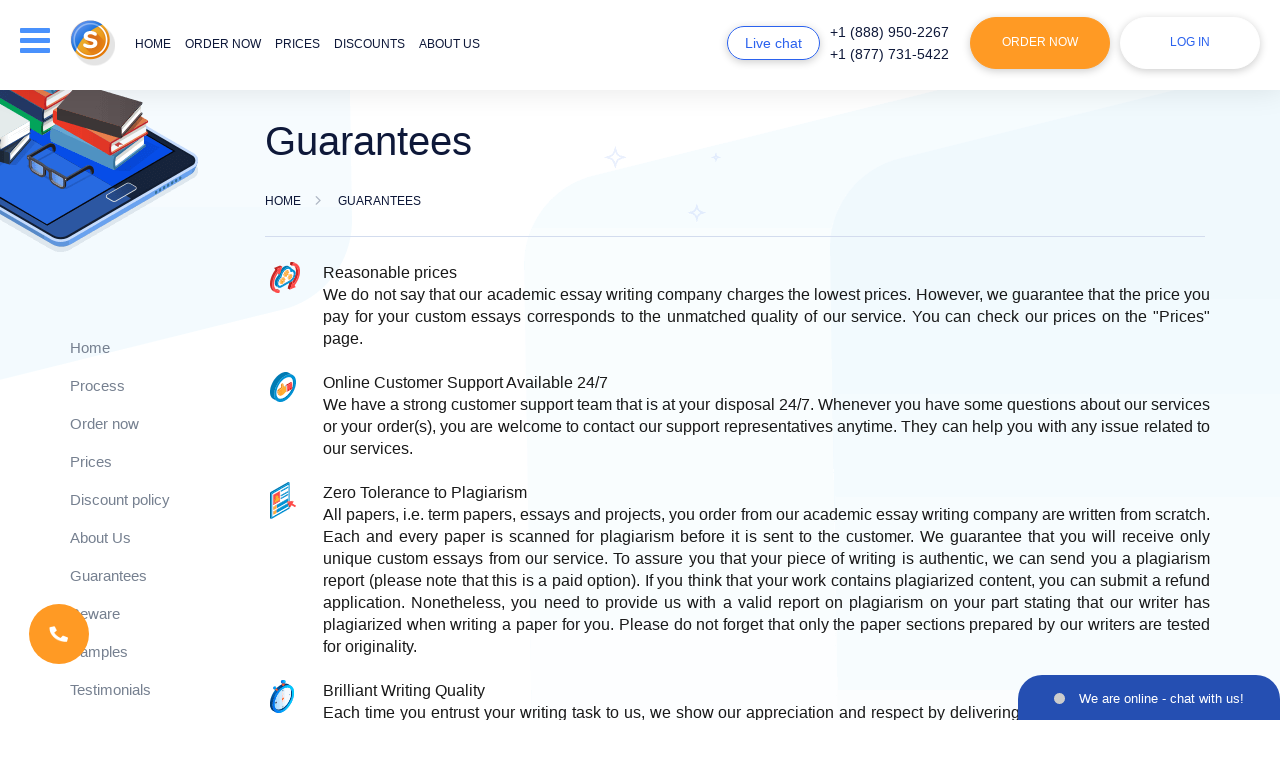

--- FILE ---
content_type: text/html; charset=utf-8
request_url: https://essays-experts.com/our-guarantees.html
body_size: 63805
content:
<!DOCTYPE html>
<html lang="en" >
<head>
    <meta http-equiv="Content-Type" content="text/html; charset=utf-8"/>
    <base href="/"/>
    <title>Buy Term Papers Here &amp; Get Reliable Guarantees of High Quality &amp; Prompt Delivery </title>
    <meta name="description" content="Only here you will not only find expert help with writing all types of papers, but get a number of firm guarantees for quality content. Order an essay or any other academic assignment at Essays-Experts.com and succeed in your studies."/>
        <link rel="preload" href="/files/fonts/Nunito-ExtraBold.ttf" as="font" type="font/ttf" crossorigin="anonymous">
    <link rel="preload" href="/files/fonts/Nunito-Bold.ttf" as="font" type="font/ttf" crossorigin="anonymous">
    <link rel="preload" href="/files/fonts/Nunito-SemiBold.ttf" as="font" type="font/ttf" crossorigin="anonymous">
    <link rel="preload" href="/files/fonts/Nunito-Regular.ttf" as="font" type="font/ttf" crossorigin="anonymous">
    <link rel="stylesheet" href="/files/style.css?v=298">
    <!--[if lt IE 9]>
    <script src="files/IE9.js"></script>
    <![endif]-->
    <script src="files/jquery-1.11.0.min.js"></script>
        <script src="files/common.js?v=298"></script>
    <script src="files/script.js?v=298"></script>
    <script src="files/errorlog.js?v=298" async></script>
                            <meta name="twitter:card" content="summary_large_image"/>
        <meta name="twitter:title" content="Buy Term Papers Here &amp; Get Reliable Guarantees of High Quality &amp; Prompt Delivery ">
        <meta name="twitter:description" content="Only here you will not only find expert help with writing all types of papers, but get a number of firm guarantees for quality content. Order an essay or any other academic assignment at Essays-Experts.com and succeed in your studies.">
        <meta name="twitter:url" content="https://essays-experts.com/our-guarantees.html">
        <meta name="twitter:image" content="https://essays-experts.com/essays-experts.com.jpg"/>
        <meta property="og:image" content="https://essays-experts.com/essays-experts.com.jpg"/>
        <meta property="og:title" content="Buy Term Papers Here &amp; Get Reliable Guarantees of High Quality &amp; Prompt Delivery ">
        <meta property="og:description" content="Only here you will not only find expert help with writing all types of papers, but get a number of firm guarantees for quality content. Order an essay or any other academic assignment at Essays-Experts.com and succeed in your studies.">
        <meta property="og:url" content="https://essays-experts.com/our-guarantees.html">
        <meta property="og:type" content="website"/>
        <meta property="og:image:width" content="1200" />
        <meta property="og:image:height" content="630" />
        <meta itemprop="image" content="https://essays-experts.com/essays-experts.com.jpg"/>
        <meta name="viewport" content="width=device-width, initial-scale=1.0, maximum-scale=1">
    <meta name="format-detection" content="telephone=no">
                        <script type="application/ld+json">
         { "@context": "http://schema.org",
         "@type": "Organization",
         "name": "Essays-Experts.com",
         "url": "https://essays-experts.com/",
         "logo": "https://essays-experts.com/logo/header-logo.png",
         "sameAs": [
         "https://www.facebook.com/Essays.Expertscom"         ,"https://twitter.com/Essays_Experts1"         ,"https://www.pinterest.com/essays_experts/"                  ,"https://www.instagram.com/essays_experts/"         ]}
    </script>
        <link rel="shortcut icon" href="/favicon.ico">
            <script>window.default_vip_services = [];</script>
            <link rel="canonical" href="https://essays-experts.com/our-guarantees.html"/>
                                <meta name="google-signin-client_id" content="983669450871-onu7dqfpgi67e2ver1g0ul2g56jp06ab.apps.googleusercontent.com">
    </head>
<body class="accept-webp text content-page desktop standard-account">
    <div id="g_id_onload"
         data-client_id="983669450871-onu7dqfpgi67e2ver1g0ul2g56jp06ab.apps.googleusercontent.com"
         data-context="signin"
         data-ux_mode="popup"
         data-scope="https://www.googleapis.com/auth/userinfo.profile https://www.googleapis.com/auth/userinfo.email"
         data-callback="google_auth_callback"
         data-auto_prompt="false">
    </div>
    <div id="fb-root"></div>
    <script async defer crossorigin="anonymous" src="https://connect.facebook.net/en_US/sdk.js#xfbml=1&version=v8.0" nonce="Z3wugqn1"></script>
    <div style="display:none">
                        <style>#cw-widget-holder.woot--hide ~ #cw-bubble-holder { display: none; }</style>
        <script>
        var chat = new live_chat_chatwoot({
            url: "https://chatwoot.24answering.com",
            token: "2aJpYk5YfP1KNHXRJVEBqnkc"
        });
        </script>
                <script>
            var TEL_NUMBERS = '';
                                    var TEL_NUMBER_1 = '';
                        var TEL_NUMBER_2 = '';
                                </script>
                    <script>TEL_NUMBER_1 = site_phones([{"number": "E1QVHlsLAB8QXAIFSFZTAVU="}], "8e56c3860e75eda7b92d84947ce828f4");</script>
                    <script>TEL_NUMBER_2 = site_phones([{"number": "E1QVHlsEDx8QUgQESFFVBVA="}], "8e56c3860e75eda7b92d84947ce828f4");</script>
                    <script>TEL_NUMBERS = site_phones([{"number": "E1QVHlsLAB8QXAIFSFZTAVU="}, {"number": "E1QVHlsEDx8QUgQESFFVBVA="}], "8e56c3860e75eda7b92d84947ce828f4");</script>
                <script>SUPPORT_MAIL = support_mail("SxBFRgxBTHZVFkRUHBdMUhpJVxZMRxdXWA4=", "8e56c3860e75eda7b92d84947ce828f4");</script>
    </div>
    <header class="content-page">
        <div class="top-line fixed-line">
                        <div class="container">
                <div class="row">
                    <div class="col-lg-12 header-content-wrapper">
                        <div class="d-inline-block header-logo">
                            <div class="drop-menu-link drop-menu-button animate-slow"><span class="sp1">&nbsp;</span><span class="sp2">&nbsp;</span><span class="sp3">&nbsp;</span></div>
                                                            <a class="header-logo-lg" href="/"><img width="228px" height="47px" src="logo/header-logo-dark.png" alt="Essays-Experts.com" title="Essays-Experts.com" style="max-width: 100%;height: auto"></a>
                                                        <a href="/"><img width="45" height="46" src="/files/new-images/logo.png" class="mobile-logo" alt="Essays-Experts.com" title="Essays-Experts.com"></a>
                            <ul class="d-inline-block horizontal header-menu menu-links animate-fast">
                                                                    <li class="hover_bottom_line ">
                                                                                    <a rel="nofollow" href="/" class="animate-fast">Home</a>
                                                                            </li>
                                                                    <li class="hover_bottom_line ">
                                                                                    <span onclick="location.href='/order.html'" class="a no-underline ">Order now</span>
                                                                            </li>
                                                                    <li class="hover_bottom_line ">
                                                                                    <a rel="nofollow" href="/our-prices.html" class="animate-fast">Prices</a>
                                                                            </li>
                                                                    <li class="hover_bottom_line ">
                                                                                    <a rel="nofollow" href="/discounts.html" class="animate-fast">Discounts</a>
                                                                            </li>
                                                                    <li class="hover_bottom_line ">
                                                                                    <a rel="nofollow" href="/about-us.html" class="animate-fast">About us</a>
                                                                            </li>
                                                                    <li class="hover_bottom_line sm-hidden">
                                                                                    <a rel="nofollow" href="/samples.html" class="animate-fast">Samples</a>
                                                                            </li>
                                                                    <li class="hover_bottom_line sm-hidden">
                                                                                    <a rel="nofollow" href="testimonials.html" class="animate-fast">Testimonials</a>
                                                                            </li>
                                                                    <li class="hover_bottom_line sm-hidden">
                                                                                    <a rel="nofollow" href="/faq.html" class="animate-fast">F.A.Q</a>
                                                                            </li>
                                                                    <li class="hover_bottom_line sm-hidden">
                                                                                    <a rel="nofollow" href="/contact-us.html" class="animate-fast">Contacts</a>
                                                                            </li>
                                                            </ul>
                        </div>
                        <ul class="d-inline-block horizontal header-buttons">
                            <li class="li-1"><span class="default-button small-button blue-button chat-button animate-fast piwik_support" onclick="chat.open_random(100)">Live chat</span></li>
                            <li class="li-2">
                                <ul class="phone-numbers">
                                                                            <li class="phones d-block animate-fast hover_bottom_line piwik_phone phone-1"></li>
                                                                            <li class="phones d-block animate-fast hover_bottom_line piwik_phone phone-2"></li>
                                                                    </ul>
                            </li>
                            <li class="li-3"><button type="button" class="default-button order-link animate-fast" onclick='location.href="/order.html"'>Order Now</button></li>
                            <li class="li-4">
                                                                    <span class="default-button white-button login-button animate-fast drop-login-button">Log in</span>
                                                            </li>
                        </ul>
                        <div class="drop-menu animate-slow blue-wrapper drop-element">
                            <table>
                                <tbody>
                                <tr>
                                    <td class="ttl p-relative">Menu <span class="default-button small-button blue-button chat-button-drop animate-fast piwik_support" onclick="chat.open_random(100)">Live chat</span></td>
                                </tr>
                                <tr>
                                    <td>
                                        <div id="m-nav">
                                            <div class="scroll-div">
                                                <ul class="drop-menu-list">
                                                                                                            <li class="short-list">
                                                                                                                            <a rel="nofollow" href="/" class="animate-fast">Home</a>
                                                                                                                    </li>
                                                                                                            <li class="short-list">
                                                                                                                            <a rel="nofollow" href="/process.html" class="animate-fast">Process</a>
                                                                                                                    </li>
                                                                                                            <li class="short-list order-link">
                                                                                                                            <span class="a animate-fast" onclick="location.href='/order.html'">Order now</span>
                                                                                                                    </li>
                                                                                                            <li class="short-list">
                                                                                                                            <a rel="nofollow" href="/our-prices.html" class="animate-fast">Prices</a>
                                                                                                                    </li>
                                                                                                            <li class="short-list">
                                                                                                                            <a rel="nofollow" href="/discounts.html" class="animate-fast">Discount policy</a>
                                                                                                                    </li>
                                                                                                            <li class="short-list">
                                                                                                                            <a rel="nofollow" href="/about-us.html" class="animate-fast">About Us</a>
                                                                                                                    </li>
                                                                                                            <li class="short-list">
                                                                                                                            <span class="a">Guarantees</span>
                                                                                                                    </li>
                                                                                                            <li class="short-list">
                                                                                                                            <a rel="nofollow" href="/samples.html" class="animate-fast">Samples</a>
                                                                                                                    </li>
                                                                                                            <li class="short-list">
                                                                                                                            <a rel="nofollow" href="testimonials.html" class="animate-fast">Testimonials</a>
                                                                                                                    </li>
                                                                                                            <li class="short-list">
                                                                                                                            <a rel="nofollow" href="/faq.html" class="animate-fast">F.A.Q</a>
                                                                                                                    </li>
                                                                                                            <li class="short-list">
                                                                                                                            <a rel="nofollow" href="/contact-us.html" class="animate-fast">Contact Us</a>
                                                                                                                    </li>
                                                                                                    </ul>
                                            </div>
                                        </div>
                                    </td>
                                </tr>
                                </tbody>
                            </table>
                        </div>
                        <div class="drop-login blue-wrapper animate-slow drop-element ">
                                                            <form class="login-form" action="/login.html" method="post" onsubmit="return validate_login_form(this);">
                                    <table>
                                        <tr>
                                            <td colspan="2" class="ttl p-relative">Log in</td>
                                        </tr>
                                        <tr>
                                            <td colspan="2" class="login-ico"><input type="text" name="login" placeholder="Email" class="form_input email no-mask" onchange="remove_class(this, 'error')"/></td>
                                        </tr>
                                        <tr>
                                            <td colspan="2" class="pass login-ico"><input type="password" name="password" placeholder="Password" class="form_input pass" onchange="remove_class(this, 'error')"/></td>
                                        </tr>
                                        <tr>
                                            <td colspan="2" class="text-center"><input type="submit" value="Log in" class="default-button white-button animate-fast small-button"/></td>
                                        </tr>
                                        <tr class="last">
                                            <td colspan="2" class="links animate-fast text-center">
                                                <button class="a" type="button" onclick='location.href="/password.html"'>Forgot password?</button><br>
                                                <button class="a" type="button" onclick='location.href="/order.html"'>To register place your 1st order</button>
                                            </td>
                                        </tr>
                                    </table>
                                        <div class="sep-part"><span>or Sign in with</span></div>
    <div class="signin-buttons">
                    <div class="google-auth">
                <div class="g_id_signin"
                     data-type="standard"
                     data-shape="rectangular"
                     data-theme="outline"
                     data-text="signin_with"
                     data-size="large"
                     data-logo_alignment="left"
                     data-width="230">
                </div>
            </div>
            </div>
                                </form>
                                                    </div>
                    </div>
                </div>
                <div class="mob-header-phones">
                    <div class="col-lg-12">
                                                    <div class="phones d-inline-block animate-fast hover_bottom_line piwik_phone phone-1"></div>
                                                    <div class="phones d-inline-block animate-fast hover_bottom_line piwik_phone phone-2"></div>
                                            </div>
                </div>
            </div>
        </div>
                    </header>
    <main class="content-page page_our-guarantees">
                                                            <div class="pages-header p-relative">
                    <div class="container">
                        <div class="row">
                            <div class="sidebar col-lg-2 col-md-2 hidden-sm hidden-xs">&nbsp;</div>
                            <div class="content col-lg-10 col-md-10">
                                                                                                            <h1>Guarantees</h1>
                                                                                                                                                <div class="breadcrumbs animate-fast">
        <div>
            <a href="/" class="home"><span>Home</span></a>
        </div>
        <span class="sep">&nbsp;</span>
                                    <div>
                    <span class="current">Guarantees</span>
                </div>
                                        </div>
    <script type="application/ld+json">
        {
            "@context": "https://schema.org",
            "@type": "BreadcrumbList",
            "itemListElement": [{
                "@type": "ListItem",
                "position": 1,
                "name": "Home",
                "item": "https://essays-experts.com/"
            },{ "@type": "ListItem", "position": 2, "name": "Guarantees", "item": "https://essays-experts.com/our-guarantees.html" }]
        }
    </script>
                                                            </div>
                        </div>
                    </div>
                </div>
                        <div class="container">
                <div class="row">
                                                                                                        <div class="sidebar col-lg-2 col-md-2 hidden-sm hidden-xs normal" id="sidebar">
                                                                                                                <div style="margin-bottom:20px;min-height:40px"><div class="fb-like" data-lazy="true" data-href="https://essays-experts.com/" data-width="" data-layout="button_count" data-action="like" data-size="large" data-share="false"></div></div>
                                                                                                                                                            <div class="sidebar-navigation">
                                                                                                <ul class="sidebar-menu animate-fast">
                                                                                                                <li class="hover_bottom_line">
                                                                                                                                    <a rel="nofollow" href="/" class="animate-fast">Home</a>
                                                                                                                            </li>
                                                                                                                    <li class="hover_bottom_line">
                                                                                                                                    <a rel="nofollow" href="/process.html" class="animate-fast">Process</a>
                                                                                                                            </li>
                                                                                                                    <li class="hover_bottom_line">
                                                                                                                                    <span onclick='location.href="/order.html"' class="a animate-fast">Order now</span>
                                                                                                                            </li>
                                                                                                                    <li class="hover_bottom_line">
                                                                                                                                    <a rel="nofollow" href="/our-prices.html" class="animate-fast">Prices</a>
                                                                                                                            </li>
                                                                                                                    <li class="hover_bottom_line">
                                                                                                                                    <a rel="nofollow" href="discounts.html" class="animate-fast">Discount policy</a>
                                                                                                                            </li>
                                                                                                                    <li class="hover_bottom_line">
                                                                                                                                    <a rel="nofollow" href="/about-us.html" class="animate-fast">About Us</a>
                                                                                                                            </li>
                                                                                                                    <li class="hover_bottom_line">
                                                                                                                                    <a rel="nofollow" href="our-guarantees.html" class="animate-fast">Guarantees</a>
                                                                                                                            </li>
                                                                                                                    <li class="hover_bottom_line">
                                                                                                                                    <a rel="nofollow" href="/beware.html" class="animate-fast">Beware</a>
                                                                                                                            </li>
                                                                                                                    <li class="hover_bottom_line">
                                                                                                                                    <a rel="nofollow" href="samples.html" class="animate-fast">Samples</a>
                                                                                                                            </li>
                                                                                                                    <li class="hover_bottom_line">
                                                                                                                                    <a rel="nofollow" href="testimonials.html" class="animate-fast">Testimonials</a>
                                                                                                                            </li>
                                                                                                                    <li class="hover_bottom_line">
                                                                                                                                    <a rel="nofollow" href="blog.html" class="animate-fast">Blog</a>
                                                                                                                            </li>
                                                                                                                    <li class="hover_bottom_line">
                                                                                                                                    <a rel="nofollow" href="/faq.html" class="animate-fast">F.A.Q</a>
                                                                                                                            </li>
                                                                                                                    <li class="hover_bottom_line">
                                                                                                                                    <a rel="nofollow" href="/contact-us.html" class="animate-fast">Contact Us</a>
                                                                                                                            </li>
                                                                                                        </ul>
                                            </div>
                                                                                                                <p class="sidebar-ttl">Have any Questions?</p>
                                    <div class="sidebar-chat">
                                        <div class="sidebar-item">
                                            <div class="sidebar-item-body">
                                                <div class="ico-wrp"></div>
                                                <p class="ttl">Support center</p>
                                                                                                    <span class="phones d-block animate-fast piwik_phone phone-1"></span>
                                                                                                    <span class="phones d-block animate-fast piwik_phone phone-2"></span>
                                                                                                <span class="default-button blue-button small-button animate-fast piwik_support" onclick="chat.open_random(100)">Live chat</span>
                                            </div>
                                        </div>
                                    </div>
                                                                                                                                                                        <div class="sidebar-search">
                                                    <div class="sidebar-item">
                                                        <div class="sidebar-item-title">Search</div>
                                                        <div class="sidebar-item-body">
                                                            <div class="site_search_form">
                                                                <form action="search.html" method="get" class="ss-form" onsubmit="return search_submit('.site_search_form')">
                                                                    <input type="text" class="search_input" name="search" placeholder="Search..." onfocus="remove_class(this, 'error'); jQuery('.site_search_form .search_message').hide()"/>
                                                                    <input type="submit" class="default-button blue-button small-button animate-fast" value="Search" />
                                                                    <span class="search_message">Your request should consist of 5 char min.</span>
                                                                </form>
                                                            </div>
                                                        </div>
                                                    </div>
                                                </div>
                                                                                        <div class="sidebar-payment">
                                                <div class="sidebar-item">
                                                    <div class="sidebar-item-title">Payment methods</div>
                                                    <div class="sidebar-item-body">
                                                        <ul class="we-accept">
                                                                                                                                                                                        <li>
                                                                    <div class="sprite-payment sprite-visa" title="Credit and debit cards by Visa"></div>
                                                                </li>
                                                                                                                            <li>
                                                                    <div class="sprite-payment sprite-mastercard" title="Credit and debit cards by MasterCard"></div>
                                                                </li>
                                                                                                                            <li>
                                                                    <div class="sprite-payment sprite-apple_pay" title="Apple pay"></div>
                                                                </li>
                                                                                                                            <li>
                                                                    <div class="sprite-payment sprite-amex" title="Credit cards by American Express"></div>
                                                                </li>
                                                                                                                            <li>
                                                                    <div class="sprite-payment sprite-discover" title="Credit cards by Discover"></div>
                                                                </li>
                                                                                                                            <li>
                                                                    <div class="sprite-payment sprite-diners_club" title="Credit cards by Diners Club"></div>
                                                                </li>
                                                                                                                            <li>
                                                                    <div class="sprite-payment sprite-jcb" title="Credit cards by JCB"></div>
                                                                </li>
                                                                                                                            <li>
                                                                    <div class="sprite-payment sprite-union_pay" title="Union pay"></div>
                                                                </li>
                                                                                                                    </ul>
                                                    </div>
                                                </div>
                                            </div>
                                                                                                                                                                    <div class="sidebar-save">
                                                <div class="sidebar-item">
                                                    <div class="sidebar-item-body">
                                                        <p class="ttl">Save up to</p>
                                                        <div>
                                                            <span class="usd">$</span>
                                                            <span class="price">75</span>
                                                        </div>
                                                        <button type="button" class="default-button blue-button small-button animate-fast" onclick='location.href="/order.html"'>Buy now</button>
                                                    </div>
                                                </div>
                                            </div>
                                                                                                                                                </div>
                                                                                            <div class="content content-pages col-lg-10 col-md-10 our-guarantees" id="content">
                        <ul class="our-guarantees-list">
<li style="text-align: justify;"><span class="og-icon og-icon1">&nbsp;</span> <strong>Reasonable prices</strong>
<p>We do not say that our academic essay writing company charges the lowest prices. However, we guarantee that the price you pay for your custom essays corresponds to the unmatched quality of our service. You can check our prices on the "Prices" page.
</p>
</li>
<li style="text-align: justify;"><span class="og-icon og-icon2">&nbsp;</span> <strong>Online Customer Support Available 24/7</strong>
<p>We have a strong customer support team that is at your disposal 24/7. Whenever you have some questions about our services or your order(s), you are welcome to contact our support representatives anytime. They can help you with any issue related to our services.
</p>
</li>
<li style="text-align: justify;"><span class="og-icon og-icon3">&nbsp;</span> <strong>Zero Tolerance to Plagiarism </strong>
<p>All papers, i.e. term papers, essays and projects, you order from our academic essay writing company are written from scratch. Each and every paper is scanned for plagiarism before it is sent to the customer. We guarantee that you will receive only unique custom essays from our service. To assure you that your piece of writing is authentic, we can send you a plagiarism report (please note that this is a paid option). If you think that your work contains plagiarized content, you can submit a refund application. Nonetheless, you need to provide us with a valid report on plagiarism on your part stating that our writer has plagiarized when writing a paper for you. Please do not forget that only the paper sections prepared by our writers are tested for originality.
</p>
</li>
<li style="text-align: justify;"><span class="og-icon og-icon4">&nbsp;</span> <strong>Brilliant Writing Quality </strong>
<p>Each time you entrust your writing task to us, we show our appreciation and respect by delivering a paper that meets proper standards. All papers are written by experienced professionals, fully referenced and backed up by the latest evidence from peer-reviewed sources.
</p>
</li>
<li style="text-align: justify;"><span class="og-icon og-icon5">&nbsp;</span> <strong>100% satisfaction</strong>
<p>We guarantee 100% satisfaction every time you buy term papers or any other works from our academic essay writing company. If you believe we have not followed all instructions carefully, you are free to ask for a revision in order to get the work meeting your expectations.
</p>
</li>
<li style="text-align: justify;"><span class="og-icon og-icon6">&nbsp;</span> <strong>Always on Time!</strong>
<p>We fulfill the promise of timely delivery. Whenever you buy term papers from our agency, they are always delivered according to your specific deadline. Our timely delivery promise is backed up by our money-back guarantee. If, for some reason, we fail to send your paper to you on time, you may get a refund (please check our "Terms and Conditions" page to get more information on the issue). However, you should bear in mind that we are not aimed at missing deadlines. On the contrary, we make every effort to complete customers' assignments according to the indicated due date.
</p>
</li>
<li style="text-align: justify;"><span class="og-icon og-icon7">&nbsp;</span> <strong>Free Revision Option!</strong>
<p>In case you believe that the writer has not followed your guidelines precisely and you want to change some points of your work, you are entitled to ask for a revision. All changes will be made free of charge if you do not alter initial requirements. Papers including 1-19 pages can be revised free of charge within 2 days after deadline expiration. Lengthy works (20+ pages) can be revised for free within 30 days after deadline expiration. Please, read our Revision Policy for more details (go to the "Terms and Conditions" section).
</p>
</li>
<li style="text-align: justify;"><span class="og-icon og-icon8">&nbsp;</span> <strong>Monitor the Progress of Your Order!</strong>
<p>You can always contact the writer directly and discuss some issues concerning your order. You are free to ask questions about your assignment and send the respective clarifications. Upon writer's request, you can download additional files that will help the expert complete the order.
</p>
</li>
<li style="text-align: justify;"><span class="og-icon og-icon9">&nbsp;</span> <strong>Get Your Money Back!</strong>
<p>You can request a refund within two weeks after deadline of the order has expired in case you think that the paper requirements have not been met. Remember to provide us with clear reasons for a refund. The issue will be analyzed within 3-4 business days. Please, refer to our Money-Back Guarantee ("Terms and Conditions" page) for more details.
</p>
</li>
</ul>
<p><div class="calculator" id="calculator" data-params="category=&type=&mode=our-guarantees&is_home=0&extend_pages=0&extend_deadline=1&vip_package=1&pk_medium=text%2Bpage&pk_url=%2Four-guarantees.html">
    <div class="calc-content calc-wrapper blue-wrapper">
                    <div class="info-calc calc-col">&nbsp;</div>
                <form class="orderform calc-col">
            <div class="calc-body">
                <div class="calc_item select-type">
                    <span class="label first">Type of service</span>
                    <div class="custom-select">
                        <span class="select2 select2-container select2-container--default"><span class="selection"><span class="select2-selection select2-selection--single" role="combobox" aria-haspopup="true" aria-expanded="false" tabindex="0" aria-labelledby="select2-type-gn-container"><span class="select2-selection__rendered" id="select2-type-gn-container" role="textbox" aria-readonly="true"></span><span class="select2-selection__arrow" role="presentation"><b role="presentation"></b></span></span></span></span>
                    </div>
                </div>
                <div class="calc_item select-type">
                    <span class="label first">Type of assignment</span>
                    <div class="custom-select">
                        <span class="select2 select2-container select2-container--default"><span class="selection"><span class="select2-selection select2-selection--single" role="combobox" aria-haspopup="true" aria-expanded="false" tabindex="0" aria-labelledby="select2-type-gn-container"><span class="select2-selection__rendered" id="select2-type-gn-container" role="textbox" aria-readonly="true"></span><span class="select2-selection__arrow" role="presentation"><b role="presentation"></b></span></span></span></span>
                    </div>
                </div>
                <div class="calc_item">
                    <span class="label">Academic level</span>
                    <div class="custom-select">
                        <span class="select2 select2-container select2-container--default"><span class="selection"><span class="select2-selection select2-selection--single" role="combobox" aria-haspopup="true" aria-expanded="false" tabindex="0" aria-labelledby="select2-level-wc-container"><span class="select2-selection__rendered" id="select2-level-wc-container" role="textbox" aria-readonly="true"></span><span class="select2-selection__arrow" role="presentation"><b role="presentation"></b></span></span></span></span>
                    </div>
                </div>
                <div class="calc-items-group">
                    <div class="calc_item">
                        <span class="label">Urgency</span>
                        <div class="custom-select">
                            <span class="select2 select2-container select2-container--default"><span class="selection"><span class="select2-selection select2-selection--single" role="combobox" aria-haspopup="true" aria-expanded="false" tabindex="0" aria-labelledby="select2-urgency-zj-container"><span class="select2-selection__rendered" id="select2-urgency-zj-container" role="textbox" aria-readonly="true"></span><span class="select2-selection__arrow" role="presentation"><b role="presentation"></b></span></span></span><span class="dropdown-wrapper" aria-hidden="true"></span></span>
                        </div>
                    </div>
                    <div class="calc_item pages right-hint">
                        <span class="label t-num">Number of pages</span>
                        <div class="pages_tab_wrapper">
                            <table class="pages_tab">
                                <tbody>
                                <tr>
                                    <td class="button-td"><input type="button" value="-" class="btn btn-minus animate-fast"></td>
                                    <td class="select-td"></td>
                                    <td class="button-td"><input type="button" value="+" class="btn btn-plus animate-fast"></td>
                                </tr>
                                </tbody>
                            </table>
                        </div>
                    </div>
                </div>
                <div class="calc_item total-price-col">
                    <span>Total price</span>
                    <span class="b"><span class="essay_total_price"></span></span>
                </div>
                <div class="calc_item button-col">
                    <input type="submit" value="Continue to order" class="default-button animate-fast big-button">
                </div>
                <div class="clr">&nbsp;</div>
            </div>
        </form>
        <div class="clr">&nbsp;</div>
    </div>
</div>
</p>                    </div>
                </div>
            </div>
                                                </main>
    <footer class="footer">
        <div class="container">
            <div class="row first-line">
                <div class="col-lg-3 col-md-3 col-sm-3">
                    <div class="logo-footer">
                                                    <a href="/"><img width="210px" height="48px" style="width: 100%;max-width: 210px;max-height: 49px;height: auto" src="/files/images/blank.gif" class="lazy" data-src="logo/logo-footer.png?v=2" data-srcset="logo/logo-footer.png?v=2" alt="Essays-Experts.com" title="Essays-Experts.com"></a>
                                            </div>
                </div>
                <div class="col-lg-9 col-md-9 col-sm-9">
                    <ul class="horizontal footer-menu menu-links animate-fast">
                                                    <li class="hover_bottom_line">
                                                                    <a href="/process.html" class="animate-fast">How it works</a>
                                                            </li>
                                                    <li class="hover_bottom_line">
                                                                    <span onclick="location.href='/order.html'" class="a white">Order now</span>
                                                            </li>
                                                    <li class="hover_bottom_line">
                                                                    <a rel="nofollow" href="/our-prices.html" class="animate-fast">Prices</a>
                                                            </li>
                                                    <li class="hover_bottom_line">
                                                                    <a href="discounts.html" class="animate-fast">Discounts</a>
                                                            </li>
                                                    <li class="hover_bottom_line">
                                                                    <a rel="nofollow" href="testimonials.html" class="animate-fast">Testimonials</a>
                                                            </li>
                                                    <li class="hover_bottom_line">
                                                                    <a href="blog.html" class="animate-fast">Blog</a>
                                                            </li>
                                                    <li class="hover_bottom_line">
                                                                    <a href="/essays.html" class="animate-fast">Free Essays</a>
                                                            </li>
                                                    <li class="hover_bottom_line">
                                                                    <a href="/faq.html" class="animate-fast">F.A.Q</a>
                                                            </li>
                                                    <li class="hover_bottom_line">
                                                                    <a rel="nofollow" href="/contact-us.html" class="animate-fast">Contact Us</a>
                                                            </li>
                                            </ul>
                </div>
            </div>
                            <div class="row second-line">
                    <div class="col-lg-12">
                                                <div class="footer-links" id="footer-links">
                            <ul class="ul">
                                                                    <li><a href="/assignment-paper.html">Online Assignment Writing Service</a></li>
                                                                    <li><a href="/custom-writing-essays.html">Custom Writing Essays</a></li>
                                                                    <li><a href="/essay-format.html">Essay Format</a></li>
                                                                    <li><a href="/how-to-write-research-paper.html">How to Write a Research Paper</a></li>
                                                                    <li><a href="/online-essay.html">Online Essay</a></li>
                                                                    <li><a href="/paper-writing-help.html">Paper Writing Help</a></li>
                                                                    <li><a href="/service-essay.html">Service Essay</a></li>
                                                                    <li><a href="/term-papers-writing.html">Term Papers Writing</a></li>
                                                                    <li><a href="/write-a-essay.html">Write an Essay</a></li>
                                                            </ul>
                        </div>
                    </div>
                </div>
                        <div class="row third-line">
                <div class="col-lg-4 col-md-4 col-sm-12 col-xs-12 tl-col">
                    <div class="copy-col">
                        <p class="copy-text1">&copy; 2026, Essays-Experts.com, All rights reserved.</p>
                                                                            <img width="265px" height="30px" style="width: 100%;max-width: 265px;margin: 4px 0;max-height: 30px;height: auto" src="/files/images/blank.gif" class="lazy" data-src="files/new-images/address-svg.svg?v=298" data-srcset="files/new-images/address-svg.svg?v=298" alt="owner" title=""><br/>
                                                <img width="345px" height="21px" style="width: 100%;max-width: 345px;margin: 4px 0;max-height: 41px;height: auto" src="/files/images/blank.gif" class="lazy" data-src="/files/new-images/we-provide.svg?v=298" data-srcset="/files/new-images/we-provide.svg?v=298" alt="We provide only model custom text" title="">
                    </div>
                </div>
                <div class="col-lg-3 col-md-3 tl-col col-sm-12 col-xs-12">
                                            <ul class="ss-buttons horizontal animate-fast">
                                                            <li><span onclick="window.open(this.getAttribute('data-href'), '_blank'); return false;" class="a tooltipped" data-position="bottom" data-tooltip="Facebook" data-href="https://www.facebook.com/Essays.Expertscom"><i class="sprite-s-but sprite-f_n"></i></span></li>
                                                                                        <li><span onclick="window.open(this.getAttribute('data-href'), '_blank'); return false;" class="a tooltipped" data-position="bottom" data-tooltip="Twitter" data-href="https://twitter.com/Essays_Experts1"><i class="sprite-s-but sprite-t_n"></i></span></li>
                                                                                        <li><span onclick="window.open(this.getAttribute('data-href'), '_blank'); return false;" class="a tooltipped" data-position="bottom" data-tooltip="Pinterest" data-href="https://www.pinterest.com/essays_experts/"><i class="sprite-s-but sprite-p_n"></i></span></li>
                                                                                                                    <li><span onclick="window.open(this.getAttribute('data-href'), '_blank'); return false;" class="a tooltipped" data-position="bottom" data-tooltip="Instagram" data-href="https://www.instagram.com/essays_experts/"><i class="sprite-s-but sprite-i_n"></i></span></li>
                                                    </ul>
                                                                <div class="table v-middle icons-table">
                            <div class="tr">
                                                                <div class="td">
                                    <img width="61px" height="13px" style="max-width: 63px;width: 100%;max-height: 13px" src="/files/images/blank.gif" class="lazy" data-src="/files/new-images/mcafee-icon.webp" data-srcset="/files/new-images/mcafee-icon.webp" alt="McAfee" title="">
                                </div>
                                <div class="td">
                                    <img width="59px" height="23px" style="max-width: 59px;width: 100%;max-height: 23px;" src="/files/images/blank.gif" class="lazy" data-src="/files/new-images/Norton_AntiVirus_Logo.webp" data-srcset="/files/new-images/Norton_AntiVirus_Logo.webp" alt="Norton" title="">
                                </div>
                            </div>
                        </div>
                                    </div>
                <div class="col-lg-3 col-md-3 tl-col col-sm-12 col-xs-12">
                    <div class="footer-info">
                        <ul class="phone-numbers">
                                                            <li class="phones d-block animate-fast"><strong class="piwik_phone phone-1"></strong></li>
                                                            <li class="phones d-block animate-fast"><strong class="piwik_phone phone-2"></strong></li>
                                                        <li class="phones d-block animate-fast piwik_mail support-email"></li>                                                            <li><div class="fb-like" data-lazy="true" data-href="https://essays-experts.com/" data-width="" data-layout="button_count" data-action="like" data-size="small" data-share="false"></div></li>
                                                    </ul>
                    </div>
                </div>
                <div class="col-lg-2 col-md-2 tl-col col-sm-12 col-xs-12">
                    <div class="terms-links">
                        <span class="a" onclick="location.href='/terms-policy.html'">Terms and Conditions</span><br><span class="a" onclick="location.href='/privacy-policy.html'">Privacy Policy</span><br><span class="a" onclick="location.href='/refund-policy.html'">Refund Policy</span><br><span class="a" onclick="location.href='/fair-use-policy.html'">Fair Use Policy</span>                    </div>
                </div>
            </div>
        </div>
    </footer>
            <div class="apple-pay-message">
        <span class="apple-pay-close"></span>
        <div class="apple-pay-content">
            <div class="apple-pay-img">
                <svg width="47" height="30" viewBox="0 0 47 30" fill="none" xmlns="http://www.w3.org/2000/svg"><g clip-path="url(#ab)"><path d="M42.665 0H3.716c-.135.002-.27.003-.405.007-.294.008-.59.025-.881.078-.295.053-.57.14-.838.276A2.812 2.812 0 0 0 .36 1.592a2.962 2.962 0 0 0-.275.838c-.053.29-.07.587-.078.881-.004.135-.005.27-.006.405L0 4.196v22.088c.002.135.003.27.007.405.008.294.025.59.078.88.052.296.139.57.275.839a2.802 2.802 0 0 0 1.232 1.231c.268.137.543.224.838.277.29.052.587.07.881.077l.405.006.48.001h38.469l.48-.001c.135 0 .27-.003.405-.006a5.96 5.96 0 0 0 .882-.077c.294-.053.569-.14.837-.277a2.797 2.797 0 0 0 1.232-1.231c.136-.268.223-.543.275-.838.053-.29.07-.587.078-.881.004-.135.005-.27.006-.405l.001-.48V4.196l-.001-.481c0-.135-.002-.27-.006-.405a5.84 5.84 0 0 0-.078-.88 2.946 2.946 0 0 0-.276-.839A2.826 2.826 0 0 0 44.431.085a5.9 5.9 0 0 0-.88-.078c-.136-.004-.271-.005-.406-.006L42.665 0Z" fill="#000"></path><path d="M42.665 1h.473l.385.006a5 5 0 0 1 .731.062c.213.039.39.097.562.184a1.809 1.809 0 0 1 .794.795c.086.17.144.347.182.56.044.243.056.506.062.731.004.128.005.255.006.385l.001.473v21.607l-.001.476c0 .128-.002.255-.006.383a4.969 4.969 0 0 1-.062.732 1.94 1.94 0 0 1-.183.56 1.81 1.81 0 0 1-.795.794 1.96 1.96 0 0 1-.558.183c-.25.044-.523.056-.728.062-.13.003-.259.005-.39.005-.158.002-.316.002-.473.002H4.19c-.155 0-.311 0-.47-.002-.129 0-.257-.002-.382-.005a5.108 5.108 0 0 1-.731-.062 1.965 1.965 0 0 1-.563-.184 1.794 1.794 0 0 1-.792-.794 1.964 1.964 0 0 1-.183-.561 4.948 4.948 0 0 1-.063-.73 18.732 18.732 0 0 1-.005-.384L1 25.902V3.722l.006-.384c.006-.224.018-.486.063-.732a1.96 1.96 0 0 1 .183-.561 1.804 1.804 0 0 1 .794-.794 1.97 1.97 0 0 1 .56-.183c.245-.044.508-.056.732-.062L3.722 1H42.665Z" fill="#fff"></path><path d="M12.793 10.09c.401-.502.673-1.176.602-1.864-.588.029-1.305.387-1.72.89-.372.43-.702 1.132-.616 1.791.66.057 1.318-.33 1.734-.817ZM13.387 11.037c-.957-.058-1.772.543-2.229.543-.457 0-1.158-.515-1.915-.5-.986.014-1.9.571-2.4 1.457-1.03 1.774-.272 4.404.728 5.848.486.715 1.072 1.502 1.843 1.473.73-.028 1.015-.472 1.901-.472.886 0 1.143.472 1.915.458.8-.014 1.3-.715 1.786-1.43.558-.815.786-1.601.8-1.644-.014-.014-1.543-.601-1.557-2.36-.015-1.472 1.2-2.172 1.257-2.216-.686-1.014-1.757-1.129-2.129-1.158ZM21.724 9.043c2.081 0 3.53 1.435 3.53 3.524 0 2.096-1.478 3.538-3.582 3.538h-2.304v3.664h-1.665V9.043h4.021Zm-2.356 5.664h1.91c1.45 0 2.275-.78 2.275-2.133s-.825-2.126-2.267-2.126h-1.918v4.26ZM25.69 17.547c0-1.368 1.048-2.208 2.906-2.312l2.14-.126v-.602c0-.87-.587-1.39-1.568-1.39-.929 0-1.509.446-1.65 1.144h-1.516c.09-1.412 1.293-2.452 3.226-2.452 1.895 0 3.106 1.003 3.106 2.571v5.39h-1.538v-1.287h-.037c-.453.87-1.442 1.42-2.468 1.42-1.531 0-2.601-.951-2.601-2.356Zm5.046-.706v-.617l-1.925.119c-.959.067-1.501.49-1.501 1.16 0 .683.565 1.129 1.427 1.129 1.122 0 2-.773 2-1.791ZM33.787 22.645v-1.3c.119.029.386.029.52.029.744 0 1.145-.312 1.39-1.115 0-.015.142-.476.142-.483l-2.825-7.827h1.74l1.977 6.363h.03l1.976-6.363h1.695l-2.929 8.228c-.668 1.896-1.441 2.505-3.062 2.505-.134 0-.535-.015-.654-.037Z" fill="#000"></path></g><defs><clipPath id="ab"><path fill="#fff" d="M0 0h46.861v30H0z"></path></clipPath></defs></svg>
            </div>
            <div class="apple-pay-text">Now Accepting Apple Pay!</div>
        </div>
    </div>


    <span id="goTop"><span class="icons-sprite sprite-up"></span></span>

    <script>
        jQuery(document).ready( setTimeout( function() {
            jQuery('#d_box_id').addClass('show');
        }, 1000 ));
        jQuery('#d_box_id').on('click touchstart', function(event) {
            set_cookie('hide_bottom_banner', 1, 86400*360, '/');
            set_cookie('hide_bottom_banner_data', 1, 86400*360, '/');
            if(jQuery(event.target).closest('.d-close').length || jQuery(event.target).hasClass('d-close')) {
                jQuery('#d_box_id').removeClass('show');
                jQuery('#chat_wrapper').css('bottom',0);
            }
        });
    </script>
    <div id="ajax_content_call_back" style="display: none"></div>
    <div id="chat_wrapper">
        <div id="chat_wrapper2" class="chat-promo">
        <span id="promo-chat-close" class="promo-chat-close"></span>
        <div id="sidebar_chat2"></div>
    </div>
        <div class="live-chat-button">
        <div id="bottom_chat" onclick="return false">
            <span class="circle"></span>
            <span class="online">We are online - chat with us!</span>
        </div>
    </div>
</div>

<div id="callback_wrapper">
    <span class="callback_bottom callback_button" onclick="callback_window();"><span class="callback_bottom_icon">&nbsp;</span></span>
</div>
<script>
    jQuery(function(){
        setTimeout(function(){
            jQuery('.chat-promo').show();
            jQuery('.chat-promo').fadeTo(800, 1);
            set_cookie('chat-promo','show',3600*24*31,'/');
        }, 30000);

        jQuery('#promo-chat-close').click(function(){
            jQuery('.chat-promo').fadeTo(400, 0, function(){
                jQuery('.chat-promo').remove();
                set_cookie('chat-promo','hide',3600*24*31,'/');
            });
        });
    });
</script>
    <script src="/files/price-list.php"></script>
<script>
    init("our-guarantees");
    if (document.forms.essay_order_form)
        update_price_calculator(document.forms.essay_order_form, true);
        load_url('requests.php', 'nocache', null);
    </script>
    <script>
        jQuery(function(){
            jQuery('body').on('click', function(event) {
                if(!(jQuery(event.target).closest('header .top-line').length || jQuery(event.target).hasClass('login-form-modal'))) {
                    modal_login_form(0);
                }
            });
        });
    </script>
<link href="/files/lib.min.css?v=3" rel="stylesheet">
<script src="/files/lib.min.js?v=3"></script>
<script src="files/bottom-script.js?v=298"></script>
    <script src="https://accounts.google.com/gsi/client" async></script>
</body>
</html>

--- FILE ---
content_type: text/css
request_url: https://essays-experts.com/files/style.css?v=298
body_size: 303225
content:
*,:after,:before{box-sizing:border-box}a{background-color:transparent;color:#337ab7;text-decoration:none}a:hover{text-decoration:underline}label{display:inline-block;max-width:100%;margin-bottom:5px}p{margin:0 0 10px}.btn-group>.btn-group,.btn-toolbar .btn,.btn-toolbar .btn-group,.btn-toolbar .input-group,.col-xs-1,.col-xs-10,.col-xs-11,.col-xs-12,.col-xs-2,.col-xs-3,.col-xs-4,.col-xs-5,.col-xs-6,.col-xs-7,.col-xs-8,.col-xs-9,.dropdown-menu{float:left}.container,.container-fluid{margin-right:auto;margin-left:auto;padding-right:15px;padding-left:15px;max-width:1170px}.text-right{text-align:right!important}.text-left{text-align:left}.text-center{text-align:center}.text-justify{text-align:justify}ol,ul{margin-top:0;margin-bottom:10px}img{vertical-align:middle}.row{margin-right:-15px;margin-left:-15px}.col-lg-1,.col-lg-10,.col-lg-11,.col-lg-12,.col-lg-2,.col-lg-3,.col-lg-4,.col-lg-5,.col-lg-6,.col-lg-7,.col-lg-8,.col-lg-9,.col-md-1,.col-md-10,.col-md-11,.col-md-12,.col-md-2,.col-md-3,.col-md-4,.col-md-5,.col-md-6,.col-md-7,.col-md-8,.col-md-9,.col-sm-1,.col-sm-10,.col-sm-11,.col-sm-12,.col-sm-2,.col-sm-3,.col-sm-4,.col-sm-5,.col-sm-6,.col-sm-7,.col-sm-8,.col-sm-9,.col-xs-1,.col-xs-10,.col-xs-11,.col-xs-12,.col-xs-2,.col-xs-3,.col-xs-4,.col-xs-5,.col-xs-6,.col-xs-7,.col-xs-8,.col-xs-9{position:relative;min-height:1px;padding-right:15px;padding-left:15px}.col-xs-12{width:100%}.col-xs-11{width:91.66666667%}.col-xs-10{width:83.33333333%}.col-xs-9{width:75%}.col-xs-8{width:66.66666667%}.col-xs-7{width:58.33333333%}.col-xs-6{width:50%}.col-xs-5{width:41.66666667%}.col-xs-4{width:33.33333333%}.col-xs-3{width:25%}.col-xs-2{width:16.66666667%}.col-xs-1{width:8.33333333%}.col-xs-pull-12{right:100%}.col-xs-pull-11{right:91.66666667%}.col-xs-pull-10{right:83.33333333%}.col-xs-pull-9{right:75%}.col-xs-pull-8{right:66.66666667%}.col-xs-pull-7{right:58.33333333%}.col-xs-pull-6{right:50%}.col-xs-pull-5{right:41.66666667%}.col-xs-pull-4{right:33.33333333%}.col-xs-pull-3{right:25%}.col-xs-pull-2{right:16.66666667%}.col-xs-pull-1{right:8.33333333%}.col-xs-pull-0{right:auto}.col-xs-push-12{left:100%}.col-xs-push-11{left:91.66666667%}.col-xs-push-10{left:83.33333333%}.col-xs-push-9{left:75%}.col-xs-push-8{left:66.66666667%}.col-xs-push-7{left:58.33333333%}.col-xs-push-6{left:50%}.col-xs-push-5{left:41.66666667%}.col-xs-push-4{left:33.33333333%}.col-xs-push-3{left:25%}.col-xs-push-2{left:16.66666667%}.col-xs-push-1{left:8.33333333%}.col-xs-push-0{left:auto}.col-xs-offset-12{margin-left:100%}.col-xs-offset-11{margin-left:91.66666667%}.col-xs-offset-10{margin-left:83.33333333%}.col-xs-offset-9{margin-left:75%}.col-xs-offset-8{margin-left:66.66666667%}.col-xs-offset-7{margin-left:58.33333333%}.col-xs-offset-6{margin-left:50%}.col-xs-offset-5{margin-left:41.66666667%}.col-xs-offset-4{margin-left:33.33333333%}.col-xs-offset-3{margin-left:25%}.col-xs-offset-2{margin-left:16.66666667%}.col-xs-offset-1{margin-left:8.33333333%}.col-xs-offset-0{margin-left:0}@media (min-width:768px){.col-sm-1,.col-sm-10,.col-sm-11,.col-sm-12,.col-sm-2,.col-sm-3,.col-sm-4,.col-sm-5,.col-sm-6,.col-sm-7,.col-sm-8,.col-sm-9{float:left}.col-sm-12{width:100%}.col-sm-11{width:91.66666667%}.col-sm-10{width:83.33333333%}.col-sm-9{width:75%}.col-sm-8{width:66.66666667%}.col-sm-7{width:58.33333333%}.col-sm-6{width:50%}.col-sm-5{width:41.66666667%}.col-sm-4{width:33.33333333%}.col-sm-3{width:25%}.col-sm-2{width:16.66666667%}.col-sm-1{width:8.33333333%}.col-sm-pull-12{right:100%}.col-sm-pull-11{right:91.66666667%}.col-sm-pull-10{right:83.33333333%}.col-sm-pull-9{right:75%}.col-sm-pull-8{right:66.66666667%}.col-sm-pull-7{right:58.33333333%}.col-sm-pull-6{right:50%}.col-sm-pull-5{right:41.66666667%}.col-sm-pull-4{right:33.33333333%}.col-sm-pull-3{right:25%}.col-sm-pull-2{right:16.66666667%}.col-sm-pull-1{right:8.33333333%}.col-sm-pull-0{right:auto}.col-sm-push-12{left:100%}.col-sm-push-11{left:91.66666667%}.col-sm-push-10{left:83.33333333%}.col-sm-push-9{left:75%}.col-sm-push-8{left:66.66666667%}.col-sm-push-7{left:58.33333333%}.col-sm-push-6{left:50%}.col-sm-push-5{left:41.66666667%}.col-sm-push-4{left:33.33333333%}.col-sm-push-3{left:25%}.col-sm-push-2{left:16.66666667%}.col-sm-push-1{left:8.33333333%}.col-sm-push-0{left:auto}.col-sm-offset-12{margin-left:100%}.col-sm-offset-11{margin-left:91.66666667%}.col-sm-offset-10{margin-left:83.33333333%}.col-sm-offset-9{margin-left:75%}.col-sm-offset-8{margin-left:66.66666667%}.col-sm-offset-7{margin-left:58.33333333%}.col-sm-offset-6{margin-left:50%}.col-sm-offset-5{margin-left:41.66666667%}.col-sm-offset-4{margin-left:33.33333333%}.col-sm-offset-3{margin-left:25%}.col-sm-offset-2{margin-left:16.66666667%}.col-sm-offset-1{margin-left:8.33333333%}.col-sm-offset-0{margin-left:0}}@media (min-width:992px){.col-md-1,.col-md-10,.col-md-11,.col-md-12,.col-md-2,.col-md-3,.col-md-4,.col-md-5,.col-md-6,.col-md-7,.col-md-8,.col-md-9{float:left}.col-md-12{width:100%}.col-md-11{width:91.66666667%}.col-md-10{width:83.33333333%}.col-md-9{width:75%}.col-md-8{width:66.66666667%}.col-md-7{width:58.33333333%}.col-md-6{width:50%}.col-md-5{width:41.66666667%}.col-md-4{width:33.33333333%}.col-md-3{width:25%}.col-md-2{width:16.66666667%}.col-md-1{width:8.33333333%}.col-md-pull-12{right:100%}.col-md-pull-11{right:91.66666667%}.col-md-pull-10{right:83.33333333%}.col-md-pull-9{right:75%}.col-md-pull-8{right:66.66666667%}.col-md-pull-7{right:58.33333333%}.col-md-pull-6{right:50%}.col-md-pull-5{right:41.66666667%}.col-md-pull-4{right:33.33333333%}.col-md-pull-3{right:25%}.col-md-pull-2{right:16.66666667%}.col-md-pull-1{right:8.33333333%}.col-md-pull-0{right:auto}.col-md-push-12{left:100%}.col-md-push-11{left:91.66666667%}.col-md-push-10{left:83.33333333%}.col-md-push-9{left:75%}.col-md-push-8{left:66.66666667%}.col-md-push-7{left:58.33333333%}.col-md-push-6{left:50%}.col-md-push-5{left:41.66666667%}.col-md-push-4{left:33.33333333%}.col-md-push-3{left:25%}.col-md-push-2{left:16.66666667%}.col-md-push-1{left:8.33333333%}.col-md-push-0{left:auto}.col-md-offset-12{margin-left:100%}.col-md-offset-11{margin-left:91.66666667%}.col-md-offset-10{margin-left:83.33333333%}.col-md-offset-9{margin-left:75%}.col-md-offset-8{margin-left:66.66666667%}.col-md-offset-7{margin-left:58.33333333%}.col-md-offset-6{margin-left:50%}.col-md-offset-5{margin-left:41.66666667%}.col-md-offset-4{margin-left:33.33333333%}.col-md-offset-3{margin-left:25%}.col-md-offset-2{margin-left:16.66666667%}.col-md-offset-1{margin-left:8.33333333%}.col-md-offset-0{margin-left:0}}@media (min-width:1200px){.col-lg-1,.col-lg-10,.col-lg-11,.col-lg-12,.col-lg-2,.col-lg-3,.col-lg-4,.col-lg-5,.col-lg-6,.col-lg-7,.col-lg-8,.col-lg-9{float:left}.col-lg-12{width:100%}.col-lg-11{width:91.66666667%}.col-lg-10{width:83.33333333%}.col-lg-9{width:75%}.col-lg-8{width:66.66666667%}.col-lg-7{width:58.33333333%}.col-lg-6{width:50%}.col-lg-5{width:41.66666667%}.col-lg-4{width:33.33333333%}.col-lg-3{width:25%}.col-lg-2{width:16.66666667%}.col-lg-1{width:8.33333333%}.col-lg-pull-12{right:100%}.col-lg-pull-11{right:91.66666667%}.col-lg-pull-10{right:83.33333333%}.col-lg-pull-9{right:75%}.col-lg-pull-8{right:66.66666667%}.col-lg-pull-7{right:58.33333333%}.col-lg-pull-6{right:50%}.col-lg-pull-5{right:41.66666667%}.col-lg-pull-4{right:33.33333333%}.col-lg-pull-3{right:25%}.col-lg-pull-2{right:16.66666667%}.col-lg-pull-1{right:8.33333333%}.col-lg-pull-0{right:auto}.col-lg-push-12{left:100%}.col-lg-push-11{left:91.66666667%}.col-lg-push-10{left:83.33333333%}.col-lg-push-9{left:75%}.col-lg-push-8{left:66.66666667%}.col-lg-push-7{left:58.33333333%}.col-lg-push-6{left:50%}.col-lg-push-5{left:41.66666667%}.col-lg-push-4{left:33.33333333%}.col-lg-push-3{left:25%}.col-lg-push-2{left:16.66666667%}.col-lg-push-1{left:8.33333333%}.col-lg-push-0{left:auto}.col-lg-offset-12{margin-left:100%}.col-lg-offset-11{margin-left:91.66666667%}.col-lg-offset-10{margin-left:83.33333333%}.col-lg-offset-9{margin-left:75%}.col-lg-offset-8{margin-left:66.66666667%}.col-lg-offset-7{margin-left:58.33333333%}.col-lg-offset-6{margin-left:50%}.col-lg-offset-5{margin-left:41.66666667%}.col-lg-offset-4{margin-left:33.33333333%}.col-lg-offset-3{margin-left:25%}.col-lg-offset-2{margin-left:16.66666667%}.col-lg-offset-1{margin-left:8.33333333%}.col-lg-offset-0{margin-left:0}}table{border-spacing:0;border-collapse:collapse}caption{padding-top:8px;padding-bottom:8px;color:#777}.table{width:100%;max-width:100%;margin-bottom:20px}.table>tbody>tr>td,.table>tbody>tr>th,.table>tfoot>tr>td,.table>tfoot>tr>th,.table>thead>tr>td,.table>thead>tr>th{padding:8px;line-height:1.42857143;vertical-align:top;border-top:1px solid #ddd}.table>thead>tr>th{vertical-align:bottom;border-bottom:2px solid #ddd}.table>caption+thead>tr:first-child>td,.table>caption+thead>tr:first-child>th,.table>colgroup+thead>tr:first-child>td,.table>colgroup+thead>tr:first-child>th,.table>thead:first-child>tr:first-child>td,.table>thead:first-child>tr:first-child>th{border-top:0}.table>tbody+tbody{border-top:2px solid #ddd}.table .table{background-color:#fff}.table-condensed>tbody>tr>td,.table-condensed>tbody>tr>th,.table-condensed>tfoot>tr>td,.table-condensed>tfoot>tr>th,.table-condensed>thead>tr>td,.table-condensed>thead>tr>th{padding:5px}.table-bordered,.table-bordered>tbody>tr>td,.table-bordered>tbody>tr>th,.table-bordered>tfoot>tr>td,.table-bordered>tfoot>tr>th,.table-bordered>thead>tr>td,.table-bordered>thead>tr>th{border:1px solid #ddd}.table-bordered>thead>tr>td,.table-bordered>thead>tr>th{border-bottom-width:2px}.table-striped>tbody>tr:nth-of-type(odd){background-color:#f9f9f9}.table-hover>tbody>tr:hover,.table>tbody>tr.active>td,.table>tbody>tr.active>th,.table>tbody>tr>td.active,.table>tbody>tr>th.active,.table>tfoot>tr.active>td,.table>tfoot>tr.active>th,.table>tfoot>tr>td.active,.table>tfoot>tr>th.active,.table>thead>tr.active>td,.table>thead>tr.active>th,.table>thead>tr>td.active,.table>thead>tr>th.active{background-color:#f5f5f5}table col[class*=col-]{position:static;display:table-column;float:none}table td[class*=col-],table th[class*=col-]{position:static;display:table-cell;float:none}.table-hover>tbody>tr.active:hover>td,.table-hover>tbody>tr.active:hover>th,.table-hover>tbody>tr:hover>.active,.table-hover>tbody>tr>td.active:hover,.table-hover>tbody>tr>th.active:hover{background-color:#e8e8e8}.table>tbody>tr.success>td,.table>tbody>tr.success>th,.table>tbody>tr>td.success,.table>tbody>tr>th.success,.table>tfoot>tr.success>td,.table>tfoot>tr.success>th,.table>tfoot>tr>td.success,.table>tfoot>tr>th.success,.table>thead>tr.success>td,.table>thead>tr.success>th,.table>thead>tr>td.success,.table>thead>tr>th.success{background-color:#dff0d8}.table-hover>tbody>tr.success:hover>td,.table-hover>tbody>tr.success:hover>th,.table-hover>tbody>tr:hover>.success,.table-hover>tbody>tr>td.success:hover,.table-hover>tbody>tr>th.success:hover{background-color:#d0e9c6}.table>tbody>tr.info>td,.table>tbody>tr.info>th,.table>tbody>tr>td.info,.table>tbody>tr>th.info,.table>tfoot>tr.info>td,.table>tfoot>tr.info>th,.table>tfoot>tr>td.info,.table>tfoot>tr>th.info,.table>thead>tr.info>td,.table>thead>tr.info>th,.table>thead>tr>td.info,.table>thead>tr>th.info{background-color:#d9edf7}.table-hover>tbody>tr.info:hover>td,.table-hover>tbody>tr.info:hover>th,.table-hover>tbody>tr:hover>.info,.table-hover>tbody>tr>td.info:hover,.table-hover>tbody>tr>th.info:hover{background-color:#c4e3f3}.table>tbody>tr.warning>td,.table>tbody>tr.warning>th,.table>tbody>tr>td.warning,.table>tbody>tr>th.warning,.table>tfoot>tr.warning>td,.table>tfoot>tr.warning>th,.table>tfoot>tr>td.warning,.table>tfoot>tr>th.warning,.table>thead>tr.warning>td,.table>thead>tr.warning>th,.table>thead>tr>td.warning,.table>thead>tr>th.warning{background-color:#fcf8e3}.table-hover>tbody>tr.warning:hover>td,.table-hover>tbody>tr.warning:hover>th,.table-hover>tbody>tr:hover>.warning,.table-hover>tbody>tr>td.warning:hover,.table-hover>tbody>tr>th.warning:hover{background-color:#faf2cc}.table>tbody>tr.danger>td,.table>tbody>tr.danger>th,.table>tbody>tr>td.danger,.table>tbody>tr>th.danger,.table>tfoot>tr.danger>td,.table>tfoot>tr.danger>th,.table>tfoot>tr>td.danger,.table>tfoot>tr>th.danger,.table>thead>tr.danger>td,.table>thead>tr.danger>th,.table>thead>tr>td.danger,.table>thead>tr>th.danger{background-color:#f2dede}.table-hover>tbody>tr.danger:hover>td,.table-hover>tbody>tr.danger:hover>th,.table-hover>tbody>tr:hover>.danger,.table-hover>tbody>tr>td.danger:hover,.table-hover>tbody>tr>th.danger:hover{background-color:#ebcccc}.table-responsive{min-height:.01%;overflow-x:auto}.btn{display:inline-block;padding:6px 12px;margin-bottom:0;font-size:14px;font-weight:400;line-height:1.42857143;text-align:center;white-space:nowrap;vertical-align:middle;-ms-touch-action:manipulation;touch-action:manipulation;cursor:pointer;-webkit-user-select:none;-moz-user-select:none;-ms-user-select:none;user-select:none;border:1px solid transparent;border-radius:4px}.label{display:inline;padding:.2em .6em .3em;font-size:75%;color:#fff;border-radius:.25em}.btn-group-vertical>.btn-group:after,.btn-group-vertical>.btn-group:before,.btn-toolbar:after,.btn-toolbar:before,.clearfix:after,.clearfix:before,.container-fluid:after,.container-fluid:before,.container:after,.container:before,.dl-horizontal dd:after,.dl-horizontal dd:before,.form-horizontal .form-group:after,.form-horizontal .form-group:before,.modal-footer:after,.modal-footer:before,.modal-header:after,.modal-header:before,.nav:after,.nav:before,.navbar-collapse:after,.navbar-collapse:before,.navbar-header:after,.navbar-header:before,.navbar:after,.navbar:before,.pager:after,.pager:before,.panel-body:after,.panel-body:before,.row:after,.row:before{display:table;content:" "}.btn-group-vertical>.btn-group:after,.btn-toolbar:after,.clearfix:after,.container-fluid:after,.container:after,.dl-horizontal dd:after,.form-horizontal .form-group:after,.modal-footer:after,.modal-header:after,.nav:after,.navbar-collapse:after,.navbar-header:after,.navbar:after,.pager:after,.panel-body:after,.row:after{clear:both}.center-block{display:block;margin-right:auto;margin-left:auto}.pull-right{float:right!important}.pull-left{float:left!important}.hide{display:none!important}.show{display:block!important}.hidden,.visible-lg,.visible-lg-block,.visible-lg-inline,.visible-lg-inline-block,.visible-md,.visible-md-block,.visible-md-inline,.visible-md-inline-block,.visible-sm,.visible-sm-block,.visible-sm-inline,.visible-sm-inline-block,.visible-xs,.visible-xs-block,.visible-xs-inline,.visible-xs-inline-block{display:none!important}.invisible{visibility:hidden}.text-hide{font-size:0;color:transparent;background-color:transparent;border:0}.affix{position:fixed}@media (max-width:767px){.visible-xs{display:block!important}table.visible-xs{display:table!important}tr.visible-xs{display:table-row!important}td.visible-xs,th.visible-xs{display:table-cell!important}.visible-xs-block{display:block!important}.visible-xs-inline{display:inline!important}.visible-xs-inline-block{display:inline-block!important}}@media (min-width:768px) and (max-width:991px){.visible-sm{display:block!important}table.visible-sm{display:table!important}tr.visible-sm{display:table-row!important}td.visible-sm,th.visible-sm{display:table-cell!important}.visible-sm-block{display:block!important}.visible-sm-inline{display:inline!important}.visible-sm-inline-block{display:inline-block!important}}@media (min-width:992px) and (max-width:1199px){.visible-md{display:block!important}table.visible-md{display:table!important}tr.visible-md{display:table-row!important}td.visible-md,th.visible-md{display:table-cell!important}.visible-md-block{display:block!important}.visible-md-inline{display:inline!important}.visible-md-inline-block{display:inline-block!important}}@media (min-width:1200px){.visible-lg{display:block!important}table.visible-lg{display:table!important}tr.visible-lg{display:table-row!important}td.visible-lg,th.visible-lg{display:table-cell!important}.visible-lg-block{display:block!important}.visible-lg-inline{display:inline!important}.visible-lg-inline-block{display:inline-block!important}.hidden-lg{display:none!important}}@media (max-width:767px){.hidden-xs{display:none!important}}@media (min-width:768px) and (max-width:991px){.hidden-sm{display:none!important}}@media (min-width:992px) and (max-width:1199px){.hidden-md{display:none!important}}.visible-print{display:none!important}
@font-face{font-display:swap;font-family:'Nunito-Light';src:url(/files/fonts/Nunito-Light.ttf),url(/files/fonts/Nunito-Light.woff),url(/files/fonts/Nunito-Light.woff2),url(/files/fonts/Nunito-Light.eot),url(/files/fonts/Nunito-Light.svg)}
@font-face{font-display:swap;font-family:'Nunito-Regular';src:url(/files/fonts/Nunito-Regular.ttf),url(/files/fonts/Nunito-Regular.woff),url(/files/fonts/Nunito-Regular.woff2),url(/files/fonts/Nunito-Regular.eot),url(/files/fonts/Nunito-Regular.svg)}
@font-face{font-display:swap;font-family:'Nunito-Bold';src:url(/files/fonts/Nunito-Bold.ttf),url(/files/fonts/Nunito-Bold.woff),url(/files/fonts/Nunito-Bold.woff2),url(/files/fonts/Nunito-Bold.eot),url(/files/fonts/Nunito-Bold.svg)}
@font-face{font-display:swap;font-family:'Nunito-SemiBold';src:url(/files/fonts/Nunito-SemiBold.ttf),url(/files/fonts/Nunito-SemiBold.woff),url(/files/fonts/Nunito-SemiBold.woff2),url(/files/fonts/Nunito-SemiBold.eot),url(/files/fonts/Nunito-SemiBold.svg)}
@font-face{font-display:swap;font-family:'Nunito-ExtraBold';src:url(/files/fonts/Nunito-ExtraBold.ttf),url(/files/fonts/Nunito-ExtraBold.woff),url(/files/fonts/Nunito-ExtraBold.woff2),url(/files/fonts/Nunito-ExtraBold.eot),url(/files/fonts/Nunito-ExtraBold.svg)}
html,body{position:relative;overflow-x:clip;padding:0;margin:0;background:#fff}
html.mobile,body.mobile{overflow-x:hidden}
body.modal-overlay{position:relative}
body{-webkit-text-size-adjust:none;font-family:'Nunito-Regular',sans-serif;font-size:16px;line-height:22px;color:#191919}
.lazy_bg{background-image:none!important}
b,strong,.b,.strong{font-weight:400;font-family:'Nunito-Bold',sans-serif}
a:focus{text-decoration:none;color:inherit}
a,a:hover,a:focus,a:active{outline:none}
a .link-icon{display:inline-block;background:url(new-images/link-icon.svg) no-repeat center;width:15px;height:15px;margin:0;background-size:12px}
ul.horizontal{padding:0;margin:0}
ul.horizontal li{list-style:none;display:inline-block}
.animate-slow,.animate-slow:hover,.animate-slow a,.animate-slow a:hover{transition:all 1s ease;text-decoration:none}
.animate-fast,.animate-fast:hover,.animate-fast a,.animate-fast a:hover,input[type='submit'],input[type='submit']:hover{transition:all .3s ease;text-decoration:none}
.d-inline-block{display:inline-block}
.d-block{display:block}
.d-inline{display:inline}
:focus,:active{outline:none;color:inherit}
.error{background-color:#ffdede}
form .required:not(.error),.custom-select-2 select.required:not(.error)+.select2-container .select2-selection--single .select2-selection__rendered{background-color:#f3fff9!important}
.content .calc-col .pages_tab .select2-selection__rendered{border:none!important}
.clr{clear:both;width:100%;height:0}
.no-padding{padding:0!important}
.no-margin{margin:0!important}
.p-relative{position:relative}
.blue-wrapper{border:1px solid #d0e3fe;background-color:#fff;max-width:1020px;margin:30px auto;position:relative;border-radius:9px}
.sprite-s-but{background:url(new-images/s-sprite.png) no-repeat;display:inline-block;height:14px;margin:2px}
.sprite-f_n{background-position:-2px -2px;width:9px}
.sprite-t_n{background-position:-33px -21px;width:14px;position:relative;top:1px}
.sprite-p_n{background-position:-38px -2px;width:12px}
.sprite-g_n{background-position:-15px -2px;width:19px}
.sprite-i_n{background-position:-15px -19px;width:14px}
.orange{color:#ff9a24}
ul.blue_marked{padding-left:30px;margin:20px 0}
ul.blue_marked li{font-size:16px;line-height:23px;color:#1f294b;position:relative;list-style:none;padding:5px 0}
ul.blue_marked li:before{position:absolute;left:-30px;top:0;bottom:0;margin:auto;display:inline-block;content:'';width:15px;height:15px;background-size:contain;background-image:url(new-images/sprites/user-area/check.png)}
.u-ico{display:inline-block;background:url(new-images/icons-sprite.png) no-repeat;position:relative;width:16px;margin-right:1px}
.u-ico.tip-ico{background-position:-1px -0;height:18px;top:-3px}
.u-ico.tip-ico2,.orders .buttons .default-button.tip-btn:hover .u-ico.tip-ico{background-position:-1px -175px;height:18px;top:-3px}
.u-ico.view-ico{background-position:-1px -193px;height:18px;top:-3px}
.u-ico.view-ico2,.default-button.view2-btn:hover .u-ico.view-ico{background-position:-1px -211px;height:18px;top:-3px}
.u-ico.new-message-ico{background-position:-1px -19px;width:15px;height:12px}
.u-ico.message-ico{background-position:-1px -32px;height:14px}
.u-ico.topic-ico{background-position:-1px -47px;height:11px}
.u-ico.save-ico{background-position:-1px -59px;height:12px}
.u-ico.date-ico{background-position:-1px -72px;height:12px}
.u-ico.message-received-ico{background-position:-1px -85px;height:13px;margin-left:4px}
.u-ico.message-sent-ico{background-position:-1px -99px;height:13px;margin-left:4px}
.u-ico.oid-ico{background-position:-1px -113px;height:15px}
.u-ico.rate-ico{background-position:-1px -129px;height:13px}
.u-ico.pay-green-ico,.orders .pay-btn:hover .u-ico.pay-white-ico{background-position:-1px -142px;height:17px;width:8px;top:-2px}
.u-ico.pay-white-ico{background-position:-1px -158px;height:17px;width:8px;top:-2px}
.u-ico.status-ico{background-position:-10px -143px;height:12px;left:3px}
.select2-selection__rendered{background-color:#f6f9f9;border:1px solid #d8dadb;font-size:14px;line-height:40px;padding:5px 20px 5px 15px;color:#656a70;border-radius:3px;width:100%;transition:all .5s ease;height:50px;font-family:'Nunito-Regular',sans-serif;cursor:pointer}
.testimonials .select2-selection__rendered{height:auto;padding-top:0;padding-bottom:0}
.select2-selection__rendered:focus,.select2-container--focus .select2-selection__rendered,.select2-container--open .select2-selection__rendered{border-color:#13aeff;background-color:#fff;box-shadow:0 0 5px rgba(19,174,255,.2) inset;transition:all .5s ease;outline:none!important;color:#191919}
.select2-container--default .select2-selection--single .select2-selection__arrow{top:11px!important}
._t_our_testimonials .select2-container--default .select2-selection--single .select2-selection__arrow{top:1px!important}
.select2-container--default .select2-results__option--highlighted[aria-selected]{background-color:#e6ebf7;color:inherit}
.select2-results{font-size:14px;line-height:16px}
.select2-container--default .select2-search--dropdown .select2-search__field{border-radius:3px}
.custom-select{position:relative}
.select2-dropdown{border:none;margin-top:2px;box-shadow:0 0 10px rgba(0,0,0,.2);padding:0}
.select2-dropdown li{padding:5px 10px;font-size:13px}
.select-td .select2-container--default .select2-selection--single .select2-selection__arrow{display:none}
@-webkit-keyframes pulse2{
    0%{-webkit-box-shadow:0 0 0 0 rgba(255,154,36,.4)}
    70%{-webkit-box-shadow:0 0 0 20px rgba(255,154,36,0)}
    100%{-webkit-box-shadow:0 0 0 0 rgba(255,154,36,0)}
}
@keyframes pulse2{
    0%{-moz-box-shadow:0 0 0 0 rgba(255,154,36,.4);box-shadow:0 0 0 0 rgba(255,154,36,.4)}
    70%{-moz-box-shadow:0 0 0 20px rgba(255,154,36,0);box-shadow:0 0 0 20px rgba(255,154,36,0)}
    100%{-moz-box-shadow:0 0 0 0 rgba(255,154,36,0);box-shadow:0 0 0 0 rgba(255,154,36,0)}
}
.s-icons{background-image:url(new-images/sprites/s-icons.png);display:inline-block}
@media (min--moz-device-pixel-ratio:1.5),(-o-min-device-pixel-ratio:32),(-webkit-min-device-pixel-ratio:1.5),(min-device-pixel-ratio:1.5),(min-resolution:1.5dppx){
    .s-icons{background-image:url(new-images/sprites/s-icons@2x.png);background-size:66px 14px}
}
.sprite-fb{width:8px;height:14px;background-position:0 0}
.sprite-gp{width:20px;height:13px;background-position:-8px 0}
.sprite-instagram{width:14px;height:14px;background-position:-28px 0}
.sprite-pinterest{width:11px;height:14px;background-position:-42px 0}
.sprite-twitter{width:13px;height:11px;background-position:-53px 0}
.user-area-sprite{background-image:url(new-images/sprites/user-area-sprite.png?v=1);display:inline-block}
@media (min--moz-device-pixel-ratio:1.5),(-o-min-device-pixel-ratio:32),(-webkit-min-device-pixel-ratio:1.5),(min-device-pixel-ratio:1.5),(min-resolution:1.5dppx){
    .user-area-sprite{background-image:url(new-images/sprites/user-area-sprite@2x.png?v=1);background-size:204px 18px}
}
.sprite-additional-order{width:15px;height:15px;background-position:0 0}
.sprite-affiliate{width:18px;height:12px;background-position:-15px 0}
.sprite-check{width:15px;height:15px;background-position:-33px 0}
.sprite-cross{width:10px;height:10px;background-position:-48px 0}
.sprite-date{width:12px;height:12px;background-position:-58px 0}
.sprite-discounts{width:13px;height:10px;background-position:-70px 0}
.sprite-download{width:13px;height:12px;background-position:-83px 0}
.sprite-envelope{width:14px;height:12px;background-position:-96px 0}
.sprite-envelope-open{width:14px;height:15px;background-position:-110px 0}
.sprite-extend-deadline{width:15px;height:15px;background-position:-124px 0}
.sprite-file{width:10px;height:18px;background-position:-139px 0}
.sprite-logout{width:13px;height:10px;background-position:-149px 0}
.sprite-orderid{width:12px;height:15px;background-position:-162px 0}
.sprite-orders{width:14px;height:12px;background-position:-174px 0}
.sprite-profile{width:12px;height:13px;background-position:-188px 0}
.sprite-status{width:4px;height:12px;background-position:-200px 0}
.sprite-my-writers{width:18px;height:18px;background-image:url(/files/new-images/my-writers.svg);background-size:contain}
h1{font-size:40px;line-height:42px;color:#0e1839;font-family:'Nunito-SemiBold',sans-serif;font-weight:400}
h2,h3,h4,h5,h6{color:#191919;font-family:'Nunito-SemiBold',sans-serif;font-weight:400}
h2{font-size:27px;line-height:30px}
h3{font-size:24px;line-height:27px}
h4{font-size:22px;line-height:24px}
h5{font-size:20px;line-height:22px}
h6{font-size:18px;line-height:20px}
input[type='text'],input[type='password'],select,textarea{background-color:#f6f9f9;border:1px solid #d8dadb;color:#656a70;font-size:14px;line-height:14px;padding:4px 15px;border-radius:3px;width:100%;transition:all .5s ease;height:50px;font-family:'Nunito-Regular',sans-serif}
input[type='text']:disabled,input[type='password']:disabled,select:disabled,textarea:disabled{background-color:#e1e5e5}
input[type='text'].error-required,input[type='password'].error-required,select.error-required,textarea.error-required,input[type='text'].error,input[type='password'].error,select.error,textarea.error,.error+.select2-container .select2-selection--single .select2-selection__rendered{border-color:#ff6f6f!important;background-color:#ffdede!important}
textarea{height:150px;line-height:18px}
select{-webkit-appearance:none;-moz-appearance:none;appearance:none}
input[type='text']:focus,input[type='password']:focus,select:focus,textarea:focus{border-color:#13aeff;background-color:#fff;box-shadow:0 0 5px rgba(19,174,255,.2) inset;transition:all .5s ease;outline:none!important;color:#191919}
input[type='file']{max-width:100%;width:100%;height:50px}
input[type='radio'],input[type='checkbox']{height:25px;width:32px;position:relative;background:transparent;border-color:transparent;margin:0;-webkit-appearance:none;top:6px}
input[type='radio']:before,input[type='checkbox']:before{background-image:url(new-images/buttons.png);background-repeat:no-repeat;display:inline-block;content:'';width:27px;height:27px;position:absolute;left:0;top:0;cursor:pointer}
input[type='radio']:before{background-position:-79px -5px}
input[type='radio']:checked:before{background-position:-5px -44px}
input[type='checkbox']:before{background-position:-5px -5px}
input[type='checkbox']:checked:before{background-position:-42px -4px;left:0}
label{cursor:pointer}
.orderform .input-td{position:relative}
.orderform .input-td .dropdown-icon{content:'';border-color:#888 transparent transparent;border-style:solid;border-width:5px 4px 0;height:0;position:absolute;top:48%;width:0;right:10px}
.orderform .input-td,.orderform .input-td label{font-size:14px;line-height:20px}
input[type='button'],input[type='submit']{-webkit-appearance:none}
.default-button,.jswindow .default-button.orange-button, .default_button{font-size:12px;line-height:12px;color:#fff;border:1px solid #ff9a24;background-color:#ff9a24;border-radius:30px;padding:18px 33px 20px;font-family:'Nunito-Bold',sans-serif;text-transform:uppercase;display:inline-block;-webkit-appearance:none;text-align:center}
.default-button:hover,.jswindow .default-button.orange-button:hover, .default_button:hover{background-color:#fff;color:#ff9a24;cursor:pointer}
.default-button.white-button,.jswindow .default-button.white-button{background-color:#fff;border-color:#fff;color:#2b62ee}
.jswindow .default-button.white-button{border:2px solid #e2e2e2}
.default-button.white-button:hover,.jswindow .default-button.white-button:hover{background-color:#2b62ee;border-color:#2b62ee;color:#fff}
.default-button.dark-button{background-color:#012c56;color:#fff;border-color:#fff}
.default-button.dark-button:hover{color:#2b62ee;background-color:#fff;border-color:#012c56}
.default-button.blue-button{border-color:#4991fc;background-color:#4991fc;color:#fff}
.default-button.blue-button:hover{background-color:#fff;color:#4991fc}
.default-button.dark-blue-button{background-color:#012c56;border-color:#4991fc;color:#4991fc}
.default-button.dark-blue-button:hover{background-color:#2b62ee;color:#fff}
.default-button.big-button{padding:19px 50px;font-size:15px;text-transform:none}
.default-button.small-button{padding:9px 15px;text-transform:none;border-radius:20px}
.jswindow{background-color:#fff;border:1px solid #f0f0f0;box-shadow:0 0 5px rgba(190,190,190,.4);padding:15px;min-width:320px;max-width:500px;color:#1e2021;position:fixed;z-index:1000!important;border-radius:5px;left:0!important;right:0!important;top:5%!important;max-height:90%;overflow:auto;margin:auto}
body:not(.mobile) .jswindow::-webkit-scrollbar{width:4px}
body:not(.mobile) .jswindow::-webkit-scrollbar-track{box-shadow:inset 0 0 1px rgba(0,0,0,.1);background:#eee}
body:not(.mobile) .jswindow::-webkit-scrollbar-thumb{background-color:#2b62ee}
.jswindow > table{width:100%}
.jswindow .jswindow_title .jswindow_buttons img{margin-left:10px;position:absolute;top:5px;right:7px;cursor:pointer}
.jswindow .jswindow_buttons{width:25px}
.jswindow input[type='text'],.jswindow select,.jswindow textarea,.jswindow input[type='number']{height:35px;border-radius:3px;border:1px solid #d8dadb;background-color:#f6f9f9;width:100%!important;font-size:14px;line-height:17px;color:#3f495d;padding:5px 10px;transition:all .5s ease}
.jswindow .input-row input[type='number']{width:65px!important}
.jswindow input[type='text']:focus,.jswindow select:focus,.jswindow textarea:focus,.jswindow input[type='number']:focus{border:1px solid #f0f0f0;box-shadow:0 0 5px rgba(190,190,190,.4);background:#fff;transition:all .5s ease;outline:none!important}
.jswindow textarea{height:80px}
.jswindow input[type='file']{width:100%!important;height:auto}
.jswindow ._t_form{padding:0;border:none;background:transparent}
.jswindow .jswindow_content table{width:100%!important;max-width:100%!important}
.jswindow .jswindow_content table td{padding:5px;font-size:13px;line-height:17px}
.jswindow input[type='submit']{font-family:'Nunito-Bold',sans-serif;cursor:pointer;color:#fff;font-size:12px;line-height:12px;text-transform:uppercase;text-align:center;padding:10px 31px;background-color:#4991fc;border-radius:30px;border:1px solid transparent;display:inline-block;transition:all .5s ease}
.jswindow input[type='submit']:hover{background-color:#fff;border-color:#4991fc;color:#4991fc;transition:all .5s ease}
.jswindow input[type='submit']:disabled,.jswindow input[type='submit']:disabled:hover{border-color:#ccc;background:#ccc;color:#fff;cursor:not-allowed}
.submit_err_message{display:block;margin:10px 0 0;color:red}
.jswindow form.extend-deadline-form input[type='text']{width:50px!important}
.extend-deadline-form p{margin:4px 0 10px}
.jswindow .jswindow_caption h4 .sprite-extend-deadline{vertical-align:text-bottom}
.jswindow .jswindow_caption{padding-bottom:10px}
.jswindow ._t_form label,.jswindow .jswindow_caption h4,.jswindow ._t_success p.saved{font-size:16px;line-height:18px;color:#1e2021;text-align:left;margin:5px 0 15px}
.jswindow .jswindow_caption h4{margin:0}
.jswindow ._t_form label{margin-top:2px!important}
.jswindow ._t_form label._t_error{font-size:13px;line-height:15px;color:#e1293d}
.jswindow ._t_form ._t_row:last-child{text-align:center}
.jswindow ._t_success p{font-size:14px;line-height:18px;color:#1e2021;font-family:'MuseoSansBold',sans-serif}
.jswindow ._t_success{position:relative;top:-15px}
.jswindow ._t_success p.saved{text-align:center;margin:32px 0 0}
.jswindow ._t_form label[for="testimonial"]{display:none}
.jswindow_content{padding:12px 0 0}
body.modal-overlay:before{content:'';position:absolute;left:0;top:0;right:0;bottom:0;background-color:#000;filter:progid:DXImageTransform.Microsoft.Alpha(opacity=60);-moz-opacity:.6;opacity:.6;z-index:100}
.tip-the-writer .notice{font-size:13px;line-height:15px;border-left:2px solid #4991FC;padding:7px 0 7px 38px;margin-bottom:17px}
.tip-the-writer .input-row{display:block}
.tip-the-writer p{margin:12px 0 0!important}
.tip-the-writer p b{font-family:'Nunito',sans-serif;font-size:15px}
.revision-form p{font-size:13px;line-height:15px}
.jswindow .revision-form .revision_check{width:62px!important}
body.content-page{background:#fff url(new-images/body-bg.png) no-repeat top right}
header{position:relative}
header.home{padding-bottom:33px;background-repeat:no-repeat;background-position:center bottom;background-size:cover}
@media(min-width:768px){
    .accept-webp header.home{background-image:url(new-images/header-bg.webp);background-size:100% 100%}
    .no-webp header.home{background-image:url(new-images/header-bg.png);background-size:100% 100%}
    #back-button{float:right}
}
header.content-page{padding-bottom:105px;z-index:99}
header.content-page .top-line{position:fixed;width:100%;top:0;background:#fff;box-shadow:3px 0 30px rgba(0,0,0,.1);z-index:100}
.top-line .container{max-width:1780px;width:100%;height:90px;padding:17px 0 0}
.top-line .header-buttons{position:relative;display:flex;flex-wrap:wrap;align-items:center}
.menu-links li{padding:0 10px}
.menu-links li:first-child{padding-left:0}
.menu-links li:last-child{padding-right:0}
.menu-links a,.menu-links .a{color:#fff;font-size:12px;line-height:12px;font-family:'Nunito-Bold',sans-serif;position:relative;text-transform:uppercase;cursor:pointer}
header.content-page .menu-links a,.menu-links .a:not(.white){color:#0e1839}
.menu-links .a.white:before,.menu-links .no-underline:before{display:none!important}
.drop-menu-link{display:none;cursor:pointer}
.hover_bottom_line a:before,.menu-links .a:before{position:absolute;bottom:-5px;left:0;height:1px;width:0;background:transparent;display:inline-block;content:'';transition:all .3s ease}
.hover_bottom_line a:hover:before,.menu-links .a:before{background:#fff;width:100%;transition:all .3s ease}
header.content-page .menu-links .a:before,header.content-page .menu-links a:hover:before{background:#0e1839}
.phone-numbers .phones a:hover:before{width:100%}
ul.header-menu{padding-left:4%;position:relative;white-space:nowrap}
.login-button{margin-left:10px}
header .phone-numbers{padding:0 10px 0 50px;position:relative;margin:0;height:44px;min-width:200px}
header .phone-numbers:before{left:10px;top:0;bottom:0;margin:auto;position:absolute;background-position:-1695px -1353px;width:36px;height:36px}
header.content-page .phone-numbers:before{content:url(new-images/home-phones-blue.png)}
.phone-numbers .phones{display:block}
.phone-numbers .phones a{color:#fff;font-size:14px;line-height:14px;font-family:'Nunito-SemiBold',sans-serif;position:relative}
header.content-page .phone-numbers .phones a{color:#0e1839}
header.content-page .phone-numbers .phones a:before{background:#0e1839}
.top-line .default-button.chat-button{padding:9px 17px;font-size:14px;line-height:14px;font-family:'Nunito-SemiBold',sans-serif;background:transparent;border-color:#fff;width:auto}
.top-line .default-button.chat-button:hover{background-color:#2b62ee;border-color:#2b62ee;color:#fff}
header.content-page .top-line .default-button.chat-button{border-color:#2b62ee;color:#2b62ee}
header.content-page .top-line .default-button.chat-button:hover{color:#fff}
.mobile-nav-overlay{overflow:hidden}
.mobile-nav-overlay:before{content:'';position:absolute;top:0;left:0;right:0;bottom:0;background-color:#000;opacity:.3;z-index:2}
.mobile-nav-overlay .top-line .container{border:none!important}
.mobile .drop-menu #m-nav .scroll-div{overflow:hidden;overflow-y:auto;height:100%}
.mobile .drop-menu #m-nav .clr,.mob-header-phones{display:none}
.home-header h1{color:#fff;margin:0;line-height:55px}
.home-header .text-part{padding-left:65px}
.home-header .row{display:flex;align-items:center;flex-wrap:wrap;min-height:475px}
.home-header .img-part:before{top:7px;right:-154px;position:absolute;background-position:-2px -4481px;width:885px;height:491px}
.home-header .get-ul{color:#fff;margin-top:15px;padding-left:30px}
.home-header .get-ul li{font-size:18px;line-height:21px;list-style:none;padding:4px 0;position:relative}
.home-header .get-ul li:before{display:inline-block;position:absolute;left:-30px;top:40%;content:'';width:5px;height:5px;border-radius:50%;background-color:#fff}
.home-header .text-button{margin-top:20px}
.home-header .text-button .default-button{text-transform:none;font-size:15px;line-height:15px;padding:17px 56px 19px}
.home-header .header-info-blocks{padding-top:81px}
.info-block{background-color:#fff;border-radius:8px;box-shadow:0 0 7px rgba(0,0,0,.2);position:relative;padding:113px 10px 0;min-height:341px}
.info-block .ib-img{position:absolute;width:100%;left:0;top:27px;text-align:center}
.info-block .ib-ico{display:inline-block}
.info-block .ib-ico:before{width:71px;height:71px}
.info-block .ib-ico.ib-ico1:before{background-position:-1618px -1280px}
.info-block .ib-ico.ib-ico2:before{background-position:-1691px -1280px}
.info-block .ib-ico.ib-ico3:before{background-position:-1647px -1401px}
.info-block .ib-ttl{font-family:'Nunito-ExtraBold',sans-serif;text-align:center;font-size:22px;line-height:22px;color:#0e1839}
.info-block .ib-text{margin-top:21px;padding-left:49px}
.info-block .ib-text li{list-style:none;font-size:15px;line-height:17px;color:#1f294b;font-family:'Nunito-SemiBold',sans-serif;padding:6px 0;position:relative}
.info-block .ib-text li:before{position:relative;display:inline-block;left:-15px;top:-3px;width:5px;height:5px;content:'';border-radius:50%;background-color:#cbcdd5}
.info-block .ib-bottom-link{position:relative;height:30px}
.info-block .ib-bottom-link a,.info-block .ib-bottom-link .a{position:absolute;top:4px;right:11px}
.info-block .ib-bottom-link a:before,.info-block .ib-bottom-link .a:before{background-position:-1720px -1401px;width:63px;height:63px}
.info-block .ib-bottom-link .a:before{display:inline-block;background-image:url(new-images/home-sprite_new.png);background-repeat:no-repeat!important;content:''}
.accept-webp .info-block .ib-bottom-link .a:before{background-image:url(new-images/home-sprite_new.webp)}
.pages-header:before{top:-107px;left:-11px;position:absolute;display:inline-block}
.standard-account .pages-header:before{content:url(new-images/breadcrumbs-left.png)}
header .top-line{position:relative;z-index:102}
header .top-line .header-logo{display:flex;align-items:center}
header .top-line .header-content-wrapper{display:flex;align-items:center;justify-content:space-between}
footer{background:#232238 url(new-images/footer-bg.png) no-repeat bottom left;background-size:contain;color:#fff;position:relative}
.footer-menu{text-align:right;position:relative;top:12px}
footer .first-line{border-bottom:1px solid #37364b;padding-top:40px;padding-bottom:30px;margin-bottom:40px}
footer .ttl{font-size:12px;line-height:12px;color:#fff;text-transform:uppercase;position:relative;display:inline-block;margin:44px 0 40px}
footer .ttl:before{content:'';display:inline-block;position:absolute;right:-20px;top:3px;width:0;height:0;border-style:solid;border-width:5px 5px 0;border-color:#8f95a5 transparent transparent}
.ss-container,.ss-wrapper{height:115px;position:relative}
.ss-wrapper{overflow:hidden;width:100%;position:relative;z-index:1;float:left;border-right:3px solid #ddd;padding-right:15px}
.ss-content{height:100%;width:calc(100% + 18px);padding:0 18px 0 0;position:relative;overflow:auto;box-sizing:border-box}
.ss-content.rtl{width:calc(100% + 18px);right:auto}
.ss-scroll{position:absolute;background:#4991fc;width:3px;border-radius:0;top:0;z-index:2;cursor:pointer;opacity:1;transition:opacity .25s linear;right:0!important;left:auto!important}
.ss-container:hover .ss-scroll,.ss-container:active .ss-scroll{opacity:1}
.ss-grabbed{-ms-user-select:none;-moz-user-select:none;-webkit-user-select:none;user-select:none}
.ss-hidden,.ss-content::-webkit-scrollbar{display:none}
.footer-links{overflow:hidden}
.footer-links li a{font-size:13px;line-height:15px;color:#8f95a5}
.footer-links li a:hover,footer .menu-links .a{color:#fff}
footer .second-line{border-bottom:1px solid #37364b;padding-bottom:30px;margin-bottom:40px}
footer .second-line .footer-links ul{list-style-type:none;padding:0;margin:0;vertical-align:top;columns:3}
footer .second-line.rows-3 .footer-links ul{width:32%}
footer .second-line .footer-links ul li{display:block;font-size:13px;line-height:17px;padding:0 15px 0 0;margin:0 0 7px}
.copy-text1{margin-bottom:10px}
.copy-col p,.copy-text1{font-size:13px;line-height:15px;font-family:'Nunito-SemiBold',sans-serif;color:#fff}
.copy-col p.copy-text2{color:#8f95a5}
footer .ss-buttons{padding-left:4px;text-align:center;margin:0 0 17px}
footer .ss-buttons li a,footer .ss-buttons li .a{width:31px;height:31px;border-radius:50%;text-align:center;background-color:#4991fc;margin:2px 0;padding-top:6px;display:inline-block;border:1px solid #4991fc}
footer .ss-buttons li a:hover,footer .ss-buttons li .a:hover{background-color:#012c56}
.terms-links{text-align:right;position:relative;top:-7px}
.terms-links .a{line-height:15px;font-family:'Nunito-SemiBold',sans-serif;padding:0 1px;transition:all .3s ease;display:inline-block;font-size:13px;color:#fff}
footer .phone-numbers .phones a:hover,.terms-links .a:hover{color:#4991fc}
footer .third-line{margin:0 auto 40px}
footer .third-line .tl-col{padding-left:0}
footer .third-line .tl-col:last-child{padding-right:0}
.footer-info ul{padding-left:15px;position:relative;top:-6px;text-align:right;list-style:none}
.footer-info .fb-like{display:inline-block;margin-top:4px}
.home .fourth-line:before,.testimonials-line:before,.home .fifth-line:before,.home .third-line:before,.home .first-line:before,.home-header .img-part:before,.home .fourth-line .fl-block1:before,.home .banner-block:after,.home .fourth-line .fl-block3:before,.home .banner-block:before,.home .fourth-line .fl-block3 .fl-content:before,.home .fourth-line .fl-block2:before,.home .fourth-line .fl-block1 .fl-content:before,.home .banner-block .bt-ico,.info-block .ib-ico.ib-ico1:before,.info-block .ib-ico.ib-ico2:before,.info-block .ib-ico.ib-ico3:before,.info-block .ib-bottom-link a:before,.home .fifth-line .home-ico-content:before,.home .first-line .home-ico .home-ico-content:before,header .phone-numbers:before,.home .third-line .text-col-right .home-ico-content:before,.home .third-line .text-col-left .home-ico-content:before{display:inline-block;background-image:url(new-images/home-sprite_new.png);background-repeat:no-repeat!important;content:''}
.accept-webp .home .fourth-line:before,.accept-webp .testimonials-line:before,.accept-webp .home .fifth-line:before,.accept-webp .home .third-line:before,.accept-webp .home .first-line:before,.accept-webp .home-header .img-part:before,.accept-webp .home .fourth-line .fl-block1:before,.accept-webp .home .banner-block:after,.accept-webp .home .fourth-line .fl-block3:before,.accept-webp .home .banner-block:before,.accept-webp .home .fourth-line .fl-block3 .fl-content:before,.accept-webp .home .fourth-line .fl-block2:before,.accept-webp .home .fourth-line .fl-block1 .fl-content:before,.accept-webp .home .banner-block .bt-ico,.accept-webp .info-block .ib-ico.ib-ico1:before,.accept-webp .info-block .ib-ico.ib-ico2:before,.accept-webp .info-block .ib-ico.ib-ico3:before,.accept-webp .info-block .ib-bottom-link a:before,.accept-webp .home .fifth-line .home-ico-content:before,.accept-webp .home .first-line .home-ico .home-ico-content:before,.accept-webp header .phone-numbers:before,.accept-webp .home .third-line .text-col-right .home-ico-content:before,.accept-webp .home .third-line .text-col-left .home-ico-content:before{background-image:url(new-images/home-sprite_new.webp)}
.home .container.small_container{max-width:1045px}
.home h2{font-size:30px;line-height:37px;margin-bottom:26px}
.home .first-line{padding-top:18px}
.home .first-line:before{top:-298px;right:-41px;position:absolute;background-position:0 -3608px;width:975px;height:871px;z-index:0}
.home-ico .home-ico-content{width:60px;height:60px;display:inline-block;position:relative;text-align:center;border-radius:5px;background-color:#eef8fd}
.home .first-line .home-ico .home-ico-content:before{background-position:-1657px -1353px;width:36px;height:36px;position:relative;top:14px;left:3px}
.home .small-ttl{font-size:15px;line-height:15px;color:#8f95a5;margin:28px 0}
.home .third-line .text-col-left{padding-right:30px}
.mobile .home .third-line .text-col-left{padding-right:0}
.home .third-line .text-col-left img{position:relative;left:-82px;height:auto}
.home .third-line .text-col-left .home-ico-content:before{background-position:-1720px -1466px;width:29px;height:42px;position:relative;top:9px;left:2px}
.home .third-line .text-col-right{padding-top:90px;position:relative;left:65px}
.home .third-line .text-col-right .home-ico-content:before{background-position:-1733px -1353px;width:33px;height:33px;position:relative;top:14px;left:1px}
.home .third-line:before{top:-210px;left:-23px;position:absolute;background-position:-2px -2879px;width:1002px;height:727px}
.home .fourth-line{margin-top:90px}
.home .fourth-line:before{right:-15px;top:-86px;position:absolute;background-position:-2px -0;width:1792px;height:1174px}
.home .fourth-line .fl-block h4{font-family:'Nunito-ExtraBold',sans-serif}
.home .fourth-line .fl-block{position:relative;background-color:#fff;border-radius:8px;overflow:hidden;box-shadow:0 0 7px rgba(0,0,0,.2);z-index:1}
.home .fourth-line .fl-block .fl-content{position:relative;padding:30px 45px;overflow:auto}
.home .fourth-line .fl-block .fl-content::-webkit-scrollbar{width:5px}
.home .fourth-line .fl-block .fl-content::-webkit-scrollbar-track{background:#e8e8e8;position:relative;z-index:1}
.home .fourth-line .fl-block .fl-content::-webkit-scrollbar-thumb{background:#254FB2;position:relative;z-index:1;transition:all .3s linear}
.home .fourth-line .fl-block .fl-content::-webkit-scrollbar-thumb:hover{background:#ff9a24}
.home .fourth-line .fl-block:after{position:absolute;height:50px;width:calc(100% - 5px);background:linear-gradient(rgba(255,255,255,0),rgba(255,255,255,1));display:block;content:'';left:0;bottom:0;margin:auto}
.home .fourth-line .fl-block .fl-content h2,.home .fourth-line .fl-block .fl-content h3,.home .fourth-line .fl-block .fl-content h4,.home .fourth-line .fl-block .fl-content h5{margin:0 0 20px}
.home .fourth-line .fl-block1{padding-top:223px}
.home .fourth-line .fl-block1:before{top:0;left:0;position:absolute;background-position:-1159px -1176px;width:457px;height:223px}
.home .fourth-line .fl-block2{padding-right:220px;margin-top:107px}
.home .fourth-line .fl-block:before{z-index:1}
.home .fourth-line .fl-block2:before{top:0;right:0;position:absolute;background-position:-1062px -2084px;width:217px;height:305px}
.home .fourth-line .fl-block.fl-block1 .fl-content{height:594px}
.home .fourth-line .fl-block.fl-block2 .fl-content{height:305px;direction:rtl}
.home .fourth-line .fl-block.fl-block2 .fl-content *{direction:ltr}
.home .fourth-line .fl-block.fl-block3 .fl-content{height:375px}
.home .fourth-line .fl-block3{padding-left:200px;margin-top:30px}
.home .fourth-line .fl-block3:before{top:0;left:0;position:absolute;background-position:-1412px -1401px;width:233px;height:375px}
.home .fourth-line .fl-block1 .fl-content:before,.home .fourth-line .fl-block3 .fl-content:before{display:none}
.home .fifth-line{margin:65px 0 40px}
.home .fifth-line:before{top:-195px;left:0;position:absolute;background-position:-2px -1957px;width:1058px;height:920px}
.home .fifth-line .home-ico-content:before{top:14px;left:4px;position:relative;background-position:-1618px -1353px;width:37px;height:37px}
.home .fifth-line .img-col img{position:relative;left:-15px;margin:90px 0 13px;height:auto}
.buttons-group{text-align:center}
.buttons-group .default-button{width:45%;margin:0 2%;padding-left:3px;padding-right:3px}
.buttons-group .default-button.white-button{box-shadow:0 2px 3px rgba(0,0,0,.2);background-color:#fff}
.buttons-group .default-button.white-button:hover{background-color:#2b62ee;border-color:#2b62ee;color:#fff}
.testimonials-line:before{top:-332px;right:0;position:absolute;background-position:-2px -1176px;width:1155px;height:779px}
.home .second-line{margin-bottom:45px}
.home .container,.home .fifth-line .buttons-group{position:relative}
.home .banner-block{max-width:615px;margin:25px auto 0}
.home .banner-block .bl-content{position:relative;z-index:1;border-radius:20px 20px 0 0;background-color:#2b62ee;text-align:center;padding:190px 20px 71px}
.home .banner-block .bt-ico-wrapper{position:absolute;top:67px;left:0;width:100%;text-align:center}
.home .banner-block .bt-ico{background-position:-1618px -1176px;width:156px;height:102px}
.home .banner-block .bl-text{font-size:30px;line-height:32px;color:#fff;font-family:'Nunito-Bold',sans-serif;margin-bottom:72px}
.home .banner-block:before,.home .banner-block:after{bottom:0;z-index:0;position:absolute}
.home .banner-block:before{left:-195px;background-position:-1412px -1778px;width:227px;height:460px}
.home .banner-block:after{right:-147px;background-position:-1159px -1401px;width:251px;height:474px}
.home .banner-block .bl-buttons .default-button{padding:18px 10px 20px;width:47%;margin:0 1%;max-width:190px}
.home .banner-block .bl-buttons .default-button.white-button:hover{border-color:#fff}
.breadcrumbs .sep:before{top:0;left:0;position:relative;content:'';margin:0 10px;width:6px;height:9px;background-image:url(new-images/crumbs-divider.png);background-size:contain;display:inline-block}
.breadcrumbs{padding-bottom:25px;border-bottom:1px solid #d3dcee;position:relative}
.breadcrumbs.articles-crumbs{padding-right:140px}
.breadcrumbs.articles-crumbs .shr-articles{position:absolute;right:0;top:-10px;margin:0}
.breadcrumbs > div{display:inline-block}
.breadcrumbs span{font-size:12px;line-height:14px;color:#0e1839;text-transform:uppercase}
.breadcrumbs a:hover span{color:#4991fc}
.content-page .content.col-lg-10{width:calc(100% - 200px)}
.content-pages.content{padding-top:25px}
.pages-header h1{margin-top:15px}
.status-block{background-color:#2b62ee;color:#fff;margin-top:30px}
.status-block .container{background:#2b62ee url(new-images/status-bg.png) no-repeat bottom center;background-size:cover;padding:76px 0 70px}
.status-block .title{text-align:center;font-size:35px;line-height:35px;font-family:'Nunito-SemiBold',sans-serif;margin:0}
.status-block .num-increment,.status-block .p span,.status-block a{font-size:27px;line-height:27px;font-family:'Nunito-Bold',sans-serif;color:#fff}
.status-block .prc{font-size:20px;line-height:20px;font-family:'Nunito-Bold',sans-serif}
.status-block .status-col p{font-size:15px;line-height:15px;margin:10px 0 0}
.status-block .status-col{padding:0 8px 15px 115px;position:relative;margin-top:67px}
.status-block .status-col:after{display:inline-block;position:absolute;height:58px;width:1px;background:#5581f1;content:'';right:-12px;top:-1px}
.status-block .status-col.status-col4:after{display:none}
.status-block .status-col:before{top:0;left:45px;display:inline-block;position:absolute;content:'';background-image:url(new-images/status-sprite.png);background-repeat:no-repeat}
.status-block .status-col3:before{background-position:-1px -0;width:47px;height:48px}
.status-block .status-col1:before{background-position:-1px -49px;width:46px;height:49px}
.status-block .status-col4:before{background-position:-1px -99px;width:46px;height:45px;top:4px}
.status-block .status-col2:before{background-position:-1px -145px;width:43px;height:51px}
.contact-form-wrapper:after,.contact-form-wrapper:before{display:inline-block;position:absolute;z-index:0;content:'';background-image:url(new-images/contacts-sprite.png);background-repeat:no-repeat}
.contact-form-wrapper:before{top:0;right:0;background-position:-1px -0;width:445px;height:141px}
.contact-form-wrapper:after{bottom:0;left:0;background-position:-1px -142px;width:115px;height:330px}
.contact-form-wrapper form{position:relative;z-index:1}
.contact-form-wrapper form textarea,.orderform textarea{resize:vertical}
.contact-form-wrapper{padding:7% 10%}
.blue-wrapper .block-ttl{font-family:'Nunito-SemiBold',sans-serif;font-size:25px;line-height:27px;color:#191919;border-bottom:1px solid #d3dcee;padding-bottom:20px;margin-bottom:30px;position:relative;z-index:1}
.blue-wrapper .block-ttl .checkbox-label{font-size:15px}
.contact-form-wrapper .label{font-size:13px;line-height:13px;color:#8f95a5;margin:15px 0 5px;font-weight:400;padding:0;display:inline-block}
.contact-form-wrapper .send-button{text-align:center;margin:25px 0 40px;padding-bottom:20px;border-bottom:1px solid #d3dcee}
.contact-form-wrapper .send-button .default-button{max-width:360px;width:100%}
.contact-form-wrapper .contact-info,.contact-form-wrapper .contact-info a{font-size:15px;line-height:17px;color:#191919}
.contact-form-wrapper .contact-info a{display:inline-block}
.contact-form-wrapper .contact-info p{margin-bottom:15px}
.contact-form-wrapper .c-chat-button{text-align:right}
.contact-form-wrapper .c-chat-button .white-button{border-color:#4991fc;background-color:#4991fc;color:#fff}
.contact-form-wrapper .c-chat-button .white-button:hover{background-color:#2b62ee;border-color:#2b62ee;color:#fff}
.contact-form-wrapper{margin-bottom:20px}
.drop-login,.drop-menu{position:absolute;z-index:102;top:60px;width:310px}
.drop-login{right:-1000px;overflow:hidden}
.drop-menu{left:-1000px;overflow:hidden}
.drop-login.active{right:0}
.drop-menu.active{left:0}
.modal-login-form .drop-login.active{left:0}
.drop-menu .long-list,.pc-block,.phone-numbers-drop li{display:none}
.login-form table,.drop-menu table{width:100%}
.drop-menu-list{padding:0;margin:10px 0}
.phone-numbers-drop{padding:12px 10px 10px;margin:0}
.chat-button-drop{margin:0 10px;position:relative;top:-15px}
.phone-numbers-drop li a{font-size:15px;line-height:17px;color:#0e1839;font-family:'Nunito-Bold',sans-serif;padding:4px 0;display:inline-block}
.drop-menu-list li{list-style:none;padding:0 10px}
.drop-menu-list li a,.drop-menu-list li .a{display:inline-block;padding:5px 0;font-size:16px;line-height:20px;color:#0e1839;font-family:'Nunito-SemiBold',sans-serif}
.drop-menu-list li .a{font-family:'Nunito-Bold',sans-serif;color:#074CB3}
.drop-menu-list li.order-link a{color:#ff9a25}
.login-form .ttl,.drop-menu .ttl{background-color:#ecf9ff;padding:17px 10px;color:#0e1839;font-family:'Nunito-Bold',sans-serif;font-size:20px;line-height:20px}
.login-form .ttl:before,.drop-menu .ttl:before{top:0;right:0;display:inline-block;position:absolute;content:url(new-images/login_ttl.png)}
.drop-menu .ttl:before{content:url(new-images/menu_ttl.png)}
.drop-menu .ttl .chat-button-drop{position:absolute;right:90px;top:10px}
.login-form .default-button{border-color:#91aef5;background:transparent;width:100%;max-width:230px;border-radius:3px;font-size:14px;line-height:14px;padding:12px 5px;margin:0 0 10px}
.login-form input[type='password'],.login-form input[type='text']{padding-right:40px;position:relative}
.login-form .login-ico:before{top:35px;right:35px;z-index:1;position:absolute;display:inline-block;content:'';background-image:url(new-images/login-form-sprite.png);background-repeat:no-repeat;background-position:-1px -0;width:16px;height:15px}
.login-form .login-ico.pass:before{background-position:-1px -16px;width:15px;height:17px}
.login-form input[type='text']{margin-top:20px}
.login-form input[type='password']{margin:17px 0 18px}
.login-form td{padding:0 7px;position:relative}
.login-form .links a,.login-form .links .a{font-size:13px;line-height:15px;color:#1f294b;border:none;background:none;outline:none;text-align:right}
.login-form .links a:hover,.login-form .links .a:hover{color:#4991fc}
.login-form{padding-bottom:20px}
.blue-wrapper.page-login-form{max-width:400px;overflow:hidden}
.page-login-form .password-notice{font-size:15px;line-height:18px;margin:20px 0 0}
#ajax_samples > div{display:flex;flex-wrap:wrap;margin:0 -15px}
#ajax_samples .block-samples{display:flex;width:50%}
.sample-wrapper{border:1px solid #d0e3fe;box-shadow:0 2px 10px #e8f1ff;background:#fff;padding:7%;margin:15px 0;border-radius:9px;width:100%}
.sample-wrapper:hover{background:#f4fbfe}
.sample-wrapper .sample-type{font-size:22px;line-height:24px;font-family:'Nunito-SemiBold',sans-serif;color:#191919;margin:0 0 15px}
.sample-wrapper .sample-topic{font-size:15px;line-height:21px;color:#191919;font-family:'Nunito-SemiBold',sans-serif;margin-bottom:15px;padding-bottom:4px;position:relative}
.sample-wrapper .table-text-sample{font-size:13px;line-height:13px;color:#8f95a5;padding:10px 25px;margin:0 20px;border-bottom:1px solid #e9edf6;position:relative}
.sample-wrapper .table-text-sample .data{font-family:'Nunito-SemiBold',sans-serif;font-size:14px;margin-left:10px;position:absolute;left:80px}
.sample-wrapper .btn-sample{text-align:center;margin-top:25px}
.sample-wrapper .table-sample .table-text-sample.lvl{border-bottom:none}
.sample-wrapper .table-text-sample:before{left:-12px;top:7px;display:inline-block;position:absolute;background-image:url(new-images/samples-sprite.png);background-repeat:no-repeat;content:''}
.sample-wrapper .table-text-sample.pgs:before{background-position:-0 -88px;width:17px;height:21px}
.sample-wrapper .table-text-sample.ugs:before{background-position:-0 -45px;width:22px;height:21px}
.sample-wrapper .table-text-sample.srs:before{background-position:-0 -66px;width:21px;height:22px}
.sample-wrapper .table-text-sample.stl:before{background-position:-0 -23px;width:22px;height:22px}
.sample-wrapper .table-text-sample.lvl:before{background-position:-0 -0;width:23px;height:23px}
.prices-tab-wrapper .block-ttl p,.prices-tab-wrapper .block-ttl .checkbox-label{margin:0}
.prices-tab-wrapper table{width:100%}
.prices-tab-wrapper:before{top:0;right:0;position:absolute;display:inline-block;content:url(new-images/prices-top.png);z-index:0}
.prices-tab-wrapper .prices-tab-header{border-bottom:1px solid #d1d2d4;position:relative;z-index:2}
.prices-tab-wrapper .prices-tab-header td{vertical-align:middle;padding:0 15px 15px;width:33.3333%}
.prices-tab-wrapper .prices-tab-header td:first-child{padding-left:0}
.prices-tab-wrapper .prices-tab-header td:last-child{padding-right:0}
.prices-tab-wrapper .prices-tab-header td .lbl{font-size:13px;line-height:15px;color:#8f95a5;display:block;margin:0 0 5px}
.prices-tab-wrapper .prices-tab-header .curr-buttons{background-color:#f6f9f9;border:1px solid #d8dadb;border-radius:3px}
.prices-tab-wrapper .price_currency{background:transparent;border:none;border-radius:3px;margin:0;font-size:14px;line-height:14px;color:#141414;width:25%;height:50px;text-align:center;float:left;-webkit-appearance:none;cursor:pointer}
.prices-tab-wrapper .price_currency:hover,.prices-tab-wrapper .price_currency.active{background-color:#4991fc;color:#fff}
.prices-tab-wrapper .table_price tr td{text-align:center;padding:13px 5px;font-size:14px;line-height:14px;color:#141414;position:relative}
.prices-tab-wrapper .table_price tr td span{position:relative;z-index:1}
.prices-tab-wrapper .table_price tr td:first-child{font-family:'Nunito-Bold',sans-serif}
.prices-tab-wrapper .table_price tr:first-child td{font-size:15px;line-height:27px;color:#1c2733;font-family:'Nunito-Bold',sans-serif;border-bottom:1px solid #e8ecf6;background-color:#fff!important;padding:20px 5px 10px}
.prices-tab-wrapper .table_price td .hidden,.desktop #table_essay_calculator td:last-child{display:none}
.prices-tab-wrapper .table_price tr:nth-child(2n+1){background-color:#f7f7f7}
.desktop #price_calculator_container #table_essay_calculator{overflow:hidden}
.desktop #price_calculator_container #table_essay_calculator tr:not(:first-child):hover td{background-color:#EAF6FF}
.desktop #price_calculator_container #table_essay_calculator tr td:not(:first-child):hover:after{content:"";position:absolute;background-color:#EAF6FF;left:0;top:-5000px;height:10000px;width:100%}
.prices-tab-wrapper .table_price tr:first-child td strong{color:#ff9a24}
.prices-tab-wrapper .table_price td .orange{color:#0e1839}
.prices-tab-wrapper .essays-levels.to-left{left:15px}
.prices-tab-wrapper .essays-levels.to-right{right:15px}
.prices-tab-wrapper .essays-levels{font-size:20px;position:absolute;top:14px}
.prices-tab-wrapper .price:hover{cursor:pointer;text-decoration:underline}
.prices-tab-wrapper{padding:7% 10%}
.prices-tab-wrapper .table_price tr td .active-price{color:#768090}
.discount-info-blocks{margin:40px auto}
.discount-info-blocks .row{display:flex;flex-wrap:wrap}
.discount-info-blocks .row .col-lg-4{display:flex}
.discount-info-block{box-shadow:0 2px 20px rgba(0,0,0,.1);padding:25px 15px 15px;border-radius:5px;text-align:center;position:relative;background:#fff;width:100%}
.discount-info-block .top-part span{display:block}
.discount-info-block .top-part{display:inline-block;background-color:#4991fc;color:#fff;width:125px;height:125px;border-radius:50%;margin-bottom:20px;font-size:35px;line-height:37px;font-family:'Nunito-ExtraBold',sans-serif;padding-top:28px}
.discount-info-block .bottom-part b{color:#4991fc}
.beware-tab-wrapper:after,.beware-tab-wrapper:before,.beware-tab-wrapper td.minus:before,.beware-tab-wrapper td.plus:before{display:inline-block;background-image:url(new-images/beware-sprite.png);background-repeat:no-repeat;content:''}
.beware-tab-wrapper:before,.beware-tab-wrapper:after{position:absolute;display:inline-block;z-index:0}
.beware-tab-wrapper:before{top:0;right:0;background-position:-2px -437px;width:309px;height:150px}
.beware-tab-wrapper:after{bottom:0;left:0;background-position:-2px -0;width:444px;height:435px}
.beware-tab-wrapper table{width:100%;position:relative;z-index:1}
.beware-tab-wrapper th{font-size:25px;line-height:28px;color:#0e1839;font-family:'Nunito-Bold',sans-serif;padding:40px 20px 20px 60px;width:50%}
.beware-tab-wrapper th.plus{color:#2b62ee}
.beware-tab-wrapper td{position:relative;padding:20px 20px 20px 60px;font-size:15px;line-height:18px;color:#1f294b;font-family:'Nunito-SemiBold',sans-serif;width:50%}
.beware-tab-wrapper td:before{top:45%;left:30px;position:absolute;display:inline-block;width:15px;height:15px}
.beware-tab-wrapper td.plus:before{background-position:-330px -437px}
.beware-tab-wrapper td.minus:before{background-position:-313px -437px}
.faq_item{border-bottom:1px solid #ececec}
.faq_item .faq_title{font-size:15px;line-height:20px;color:#0e1839;padding:20px 15px 20px 50px;transition:all .5s ease;margin:0;cursor:pointer;font-family:'Nunito-SemiBold',sans-serif;position:relative}
.faq_item .faq_title:before{top:19px;left:20px;display:inline-block;position:absolute;content:'+';font-size:20px;line-height:20px;color:#2b62ee;transition:all .5s ease;font-family:'Nunito-Bold',sans-serif}
.faq_item .faq_title.minus:before{content:'-';color:#ff9a24}
.faq_item .faq_title.minus,.faq_item .faq_title.minus:hover{color:#ff9a24;transition:all .5s ease}
.faq_item .faq_title:hover{color:#2b62ee;transition:all .5s ease}
.faq_item .faq_ans{font-size:14px;color:#141414;padding:0 15px 0 50px;height:0;opacity:0;overflow:hidden;transition:all .5s ease}
.faq_item .faq_ans.active{height:100%;margin:0 0 25px;opacity:1;transition:all .5s ease}
.proc-wrapper{padding-left:70px;margin-left:30px;border-left:1px dashed #e6e6e6}
.proc-wrapper .proc-item{position:relative;margin-bottom:30px}
.proc-wrapper .proc-item:before{top:-5px;left:-105px;position:absolute;display:inline-block;content:'';background-repeat:no-repeat;background-image:url(new-images/process-sprite.png);width:73px;height:73px}
.proc-wrapper .proc-item.proc-item1:before{background-position:-1px -0}
.proc-wrapper .proc-item.proc-item2:before{background-position:-75px -0}
.proc-wrapper .proc-item.proc-item3:before{background-position:-1px -74px}
.proc-wrapper .proc-item.proc-item4:before{background-position:-75px -74px}
.proc-wrapper .proc-item.proc-item5:before{background-position:-1px -148px}
.proc-wrapper .proc-item.proc-item6:before{background-position:-75px -148px}
.our-guarantees ul.blue_marked,.page_essays .re-list{margin-top:0}
.page_essays .div_text{margin-bottom:30px;padding-bottom:20px;border-bottom:1px solid #ccc}
.page_essays .prev-next{margin:20px 0}
.page_essays .prev-next a,.page_essays .re-list li a{font-size:15px;line-height:18px;color:#366af0}
.page_essays .prev-next a:hover,.page_essays .re-list li a:hover{color:#012c56}
.page_essays .re-list li{padding:4px 0}
.page_essays .se-form{max-width:600px;margin:20px auto;position:relative}
.page_essays .se-form input[type='text']{width:80%}
.page_essays .se-form .default-button{width:19%}
.page_essays .prev-link .white-button{border-color:#3a6fef;padding:18px 30px}
.page_essays .e-list-link{margin:30px 0 15px}
.page_essays .e-list-link a{color:#191919}
.page_essays .e-list-link a:hover{color:#3a6fef}
.breadcrumbs.margin-bottom-add{margin-bottom:40px}
.page_essays .e-list-link{position:relative;padding-left:34px}
.page_essays .e-list-link:before{top:0;left:0;position:absolute;display:inline-block;content:url(new-images/essays-prev-ico.png)}
.page_essays .prev-text{padding-left:50px}
.page_essays .prev-link{text-align:right}
.update-hint{position:relative;cursor:pointer;display:inline-block}
.update-hint .discountclass{display:none;font-size:13px;line-height:14px;color:#272727;background:#fff;position:absolute;width:400px;box-shadow:0 3px 6px rgba(0,0,0,.1);text-align:left;padding:15px 10px 5px;z-index:2}
.update-hint:hover .discountclass{display:block}
.update-hint ul{margin-bottom:10px;padding:0 0 0 10px}
.update-hint ul li{padding:0 0 8px;line-height:18px}
.update-hint ul li .user-area-sprite{margin:-5px 4px 0 0;vertical-align:middle}
.update-hint p{text-align:center}
.update-hint p b{color:#2B62EE;text-transform:uppercase;font-size:11px}
.update-hint ul li .d-block{display:inline-block}
.final-order-price-notice p{font-size:0;line-height:0;margin:0;text-align:center}
.final-order-price-notice.active p{font-size:14px;line-height:18px;margin:15px 0 0;color:#254fb2;background:#eef8fd;padding:10px}
.calc-wrapper .final-order-price-notice.active p{overflow:visible}
.payment-page .final-order-price-notice.active p{margin:20px 0}
.orderform.registered .hidden{display:none!important}
.orderform .hidden{display:table-row!important}
.orderform.essay-element table td .notification{font-family:'Nunito-SemiBold',sans-serif;font-size:12px;line-height:15px;color:#f79925}
.info-img{width:24px}
.shr-articles{margin:20px 0 15px}
.user-area-wrapper{background-color:#2b62ee;border-radius:5px;color:#fff;margin:20px auto 0;position:relative;z-index:1;padding:1px;overflow:hidden}
main .user-area-wrapper{margin:0}
.user-area-wrapper .col-lg-4,.user-area-wrapper .col-lg-8{width:100%;float:none}
.user-area-wrapper .user-name{padding:85px 10px 10px;text-align:center;font-size:18px;line-height:20px;background-size:135px;word-wrap:break-word}
.standard-account .user-area-wrapper .user-name{background:url(new-images/user-icon.png) no-repeat 50% -14px;background-size:220px}
.user-area-wrapper .user-name .welcome{font-size:14px}
.user-area-wrapper .info-list{text-align:center}
.user-ico{background-color:#507ff1;border-radius:50%;width:30px;height:30px;display:inline-block;text-align:center;padding-top:1px;margin-right:5px;vertical-align:top;position:relative}
.user-ico .user-area-sprite{position:absolute;left:0;top:0;right:0;bottom:0;margin:auto}
.user-ico:before{display:inline-block;background:url(new-images/user-sprite.png) no-repeat;content:'';position:relative}
.orders-ico:before{background-position:-1px -0;width:14px;height:12px;left:-1px}
.aff-ico:before{background-position:-1px -13px;width:13px;height:10px}
.logout-ico:before{background-position:-1px -24px;width:13px;height:10px;left:2px}
.profile-ico:before{background-position:-1px -35px;width:12px;height:13px}
.user-area-wrapper .buttons-list,.user-area-wrapper .info-list{padding:0;margin:0}
.user-area-wrapper .buttons-list li,.user-area-wrapper .info-list li{list-style:none;line-height:23px}
.user-area-wrapper .buttons-list li a{margin:5px 0;display:flex;;font-size:14px;line-height:32px;color:#000;font-family:'Nunito-Bold',sans-serif;border-radius:60px;position:relative;padding:0 0 0 40px;align-items:center;justify-content:space-between;gap:5px}
.user-area-wrapper .buttons-list li a .user-ico{position:absolute;left:0;top:0;bottom:0;margin:auto}
.user-area-wrapper .buttons-list li a .icon-count{min-width:32px;font-size:12px;line-height:12px;height:18px;padding:4px;color:#fff;background-color:#ff9a24;text-align:center;border-radius:3px}
.user-area-wrapper .info-list b{font-weight:400;font-family:'Nunito-Bold',sans-serif}
.user-area-wrapper .update-hint{color:#ff9a24}
.essay-element .label{color:#3f495d;white-space:normal;border-radius:0;font-weight:400;display:block;padding:0 0 2px;font-size:14px}
.essay-element .label .required{color:red}
.essay-element label{font-size:14px;font-weight:400;color:#3f495d}
.essay-element #cost-label{font-family:'Nunito-Bold',sans-serif;font-size:15px}
.essay-element #page_price,.essay-element #total_price{color:#ff9a24;font-size:17px;font-family:'Nunito-Bold',sans-serif}
.essay-element{max-width:920px;margin:20px auto;border:1px solid #e7eaeb;box-shadow:0 0 5px #e7eaeb;padding:20px 75px;background:#fff;border-radius:5px}
.essay-element table{width:100%}
.essay-element table td{padding:5px 25px;vertical-align:middle;font-size:15px}
.essay-element table tr.space td{padding:5px}
.essay-element table td.label{text-align:right;font-size:14px;line-height:16px;width:30%;display:table-cell}
.check_form.essay-element table td.label{display:table-cell}
.check_form .table2 tr td{padding:7px 10px}
.check_form .table2 tr:nth-child(odd) td{background-color:#f9f9f9}
.check_form .vip-services-list li{font-size:14px;line-height:20px}
.check_form th{padding:0 0 12px 8px;font-size:18px;line-height:20px;font-family:'Nunito-Bold',sans-serif}
.check_form .th-2{padding-top:28px;padding-bottom:28px}
.check_form .buttons{text-align:center!important;padding:18px 0!important}
.essay-element table .service-delivery td.label{color:#ff9a24}
.essay-element .th{font-size:25px;line-height:27px;color:#191919;font-family:'Nunito-SemiBold',sans-serif;border-bottom:1px solid #d3dcee;padding:10px 0 20px;margin:0 0 30px}
.essay-element .th-2{margin-bottom:30px}
.essay-element .data{position:relative}
.essay-element .hint{margin:-4px 0 0 4px;display:inline-block;vertical-align:top}
.essay-element .preferred-style .hint{margin-top:7px}
.hint img{width:24px}
.essay-element .hint .table1{font-size:13px;line-height:14px;color:#333;background:#fff;position:absolute;width:320px;box-shadow:0 0 10px rgba(0,0,0,.1);text-align:left;padding:10px 12px;z-index:6;left:0}
.essay-element .vip_services_block .hint .table1{width:280px}
.essay-element .hint .table1 p{margin:0;padding:0}
.essay-element table td.with_del_btn p{position:relative}
.essay-element table td.with_del_btn p a[href="#remove"]{position:absolute;right:-50px;top:6px}
.essay-element table td.with_del_btn.with_del_btn2 p a[href="#remove"]{top:-8px}
.essay-element .blue-but{background:#4991fc;border:1px solid #4991fc;border-radius:30px;color:#fff!important;padding:10px 20px;font-size:15px;line-height:15px;display:inline-block;transition:all .3s ease}
.essay-element .blue-but:hover{background:#fff;color:#4991fc!important;transition:all .3s ease;text-decoration:none;cursor:pointer}
#input_discount{margin-bottom:10px}
.essay-element .accept_tr a{color:#004894;font-size:15px}
.essay-element .total_price_td{text-align:center;font-size:24px;line-height:26px;color:#2b62ee;padding:16px 0}
.essay-element .total_price_td #total_price2{font-family:'Nunito-SemiBold',sans-serif}
.essay-element .proceed_td{text-align:center}
.essay-element .proceed_td .default-button{width:100%;max-width:180px}
.essay-element .proceed_td input[type='submit']:disabled,.essay-element .proceed_td input[type='submit']:disabled:hover{background:#ccd5db;border-color:#ccd5db;color:#fff;cursor:not-allowed}
.essay-element .vip_services_wrapper{padding:15px 0 0}
.vip_services{position:relative;z-index:1}
.vip_services_wrapper .vip_col{float:left;width:50%;position:relative}
.vip_services_wrapper .vip_services_wrapper{padding:5px 0}
.vip_services_block{background:#2769ee;color:#fff;margin:0 -30px;padding:20px 50px 20px 180px;position:relative}
.vip_services_block:before{top:0;left:0;z-index:0;position:absolute;display:inline-block;content:url(new-images/vip_img.png)}
.vip_services_block .vip_services_ttl{font-size:25px;line-height:26px;padding:10px 0 20px;font-family:'Nunito-SemiBold',sans-serif;border-bottom:1px solid #4991fc;margin-bottom:30px;position:relative;z-index:1}
.vip_services_block .vip_row .highly-recommended {padding: 2px 5px;font-size: 10px;line-height: 12px;color: #fff;background: #15c453;border-radius: 3px;font-weight: 600;position: absolute;top: -7px;left:0}
.vip_services_block .vip_row{padding:5px 0;display:flex;flex-wrap:wrap;align-items:center;position: relative;}
.vip_services_block .vip_ttl{font-size:16px;line-height:18px;cursor:pointer}
.vip_services_block .vip_data{text-align:right}
.essay-element .vip_services_block .data .hint{position:relative;top:auto;right:auto;margin:0}
.vip_services_block .vip_price{display:inline-block;min-width:92px;margin-right:10px;position:relative;top:4px}
.vip_services_block .vip_price strong{font-weight:400}
.order-top-block .otp-col{float:left;color:#fff}
.order-top-block .otp-col-big{width:29%;text-align:left}
.order-top-block .otp-col-small{width:13%;text-align:center}
.order-top-block .o-content{position:relative;z-index:1}
.order-top-block .otp-col .ob-wrapper{position:relative;display:flex;align-items:center;justify-content:center}
.order-top-block .otp-col-big .ob-wrapper{background:#2b62ee;padding:5px 5px 5px 95px;border-radius:5px;margin:5px;font-family:'Nunito-SemiBold',sans-serif;text-transform:uppercase;height:80px}
.order-top-block .otp-col4 .ob-wrapper{font-size:24px;line-height:25px;font-family:'Nunito-Bold',sans-serif;padding-top:15px}
.order-top-block .otp-col .ob-wrapper:before{top:-2px;bottom:0;left:0;margin:auto;position:absolute;display:inline-block;z-index:0;content:'';background-image:url(new-images/order-block-sprite.png);background-repeat:no-repeat}
.order-top-block .otp-col1 .ob-wrapper:before{background-position:-0 -0;width:165px;height:102px}
.order-top-block .otp-col2 .ob-wrapper:before{background-position:-0 -102px;width:161px;height:102px}
.order-top-block .otp-col3 .ob-wrapper:before{background-position:-0 -204px;width:158px;height:102px}
.order-top-block .otp-col4 .ob-wrapper:before{background-position:-0 -306px;width:118px;height:113px;top:-8px;right:0}
#writer_level_hint table th,#writer_level_hint table td{font-size:13px;line-height:14px;padding:3px;background-color:#fff}
#writer_level_hint table th strong,#writer_level_hint table td strong{font-weight:400}
#writer_level_hint table{background-color:#fff}
#writer_level_hint table img{width:auto}
.order-text-block{margin:15px 0 20px!important;font-size:15px}
.order-text-block p{margin-bottom:5px}
.order-text-block p.become-vip-client{margin-top:7px}
.order-text-block p.bg{position:relative;padding:0 0 0 20px}
.order-text-block p.bg:before{position:absolute;left:0;top:-2px;bottom:0;margin:auto;display:inline-block;content:'';width:15px;height:15px;background-size:contain;background-image:url(new-images/sprites/user-area/check.png)}
.order-top-block{margin-top:-10px}
.orderform i{font-size:13px;line-height:15px}
.orderform .button-td .default-button{width:160px;padding:21px 33px}
.orderform .tr{margin:0 0 24px}
.orderform .tr.tr-1,.orderform .column-2.tr-1{margin:0 0 4px}
.att-td .custom-file-upload{margin:0 52px 12px 0}
#task_file_info .custom-file-upload{margin-right:0}
.att-td .remove-attachment{position:absolute;top:4px;right:0;z-index:9;cursor:pointer}
.orderform .terms-tr{padding:0!important}
.orderform .terms-tr .input-td,.number-field .order_if{text-align:center}
.orderform .terms-tr .input-td a{display:inline-block}
.custom-file-upload,.att-td,.attachment-item-2,.orderform .input-discount-code{position:relative}
.orderform .input-discount-code .default-button{margin:0!important;position:absolute;top:0;right:0;padding:18px 8px;min-width:105px;font-size:11px;border-radius:3px}
.orderform .input-discount-code .default-button:hover{color:#ff9a24!important}
.orderform .input-discount-code #input_discount{background-color:#f1ffde}
#button_add_preferred_writer.disabled,#button_add_preferred_writer.disabled .btn-add-writer{cursor:no-drop!important}
.file-upload-button{outline:none;float:none;transition:all .3s ease;display:inline-block;text-align:center;padding:17px 15px 17px 35px;text-decoration:none;cursor:pointer;position:absolute;right:0;top:0;min-width:90px;border-radius:3px;line-height:14px}
.file-upload-button .sprite-file{position:absolute;left:14px;top:0;bottom:0;margin:auto}
.custom-file-upload-hidden{position:absolute;opacity:0;left:0;top:0;bottom:0;cursor:pointer;right:0;z-index:99;width:100%}
.number-field{position:relative;display:block}
.number-field .number-button{background-color:#e8e8e8;position:absolute;top:2px;bottom:2px;z-index:1;display:inline-block;width:32px;line-height:32px;text-align:center;cursor:pointer}
.number-field .number-button.number-button-minus{left:2px}
.number-field .number-button.number-button-plus{right:2px}
.number-field .number-button span{display:block;height:18px;line-height:18px;font-weight:700;font-size:18px;color:#000;position:absolute;top:0;bottom:0;left:0;right:0;margin:auto}
.orderform .writer-td p{padding:0 48px 0 0;margin:4px 0;position:relative}
.orderform .writer-td .del-btn{position:absolute;top:4px;right:0}
.orderform .order-radio-group{display:flex}
.orderform .order-radio-box{flex-grow:1;min-height:50px;padding:10px 2px;position:relative;margin:0 5px;border:2px solid #EDF9FE;background:#fff url(new-images/vip-block-bg.png) no-repeat left top}
.orderform .order-radio-box input{top:0}
.orderform .order-radio-group .order-radio-box:nth-child(2):before,.orderform .order-radio-group .order-radio-box:nth-child(3):before{display:inline-block;border-radius:3px;padding:2px 5px 1px;font-size:12px;line-height:13px;position:absolute;left:2px;top:2px;color:#fff}
.orderform .order-radio-group .order-radio-box:nth-child(2):before{content:'Popular';background:#3ec5f6}
.orderform .order-radio-group .order-radio-box:nth-child(3):before{content:'Recommended';background:#67cf2a}
@media(max-width:520px){
    .orderform .order-radio-group .order-radio-box:nth-child(2):before,.orderform .order-radio-group .order-radio-box:nth-child(3):before{display:none}
}
.orderform .order-radio-group .order-radio-box label{margin:0;text-align:center;display:block}
.orderform .order-radio-group .order-radio-box label p{margin:0;text-align:center;font-size:13px;line-height:17px}
.orderform .order-radio-group .order-radio-box label p b{font-family:'Nunito-Bold',sans-serif}
.orderform .order-radio-group .order-radio-box label p b,.orderform .order-radio-group .order-radio-box label p span{display:block}
.orderform .order-radio-group .hint{position:absolute;top:5px;right:3px}
.orderform .order-radio-group .hint .table1{left:initial;right:0}
@media(max-width:892px){
    .orderform .order-radio-group .order-radio-box label p span{font-size:12px;line-height:12px}
    .orderform .order-radio-group .order-radio-box label p{font-size:12px}
    .orderform .order-radio-box{padding:10px 7px}
    .orderform .order-radio-group .hint .table1{width:192px!important}
    .orderform .order-radio-group .hint .table1 p{font-size:12px}
}
@media(min-width:780px){
    .orderform .column-2{position:relative}
    .orderform .column-2:after{content:'';display:block;clear:both}
    .orderform .column-2 .tr{float:left;width:48%}
    .orderform .column-2 .tr:first-child,.orderform .column-2 .tr-first-child{margin-right:4%}
    .orderform .tr.no-margin{margin:0 4% 0 0!important;padding:0 0 4px}
    .orderform .column-2 .tr.float-right{float:right;margin:0}
    .orderform .tr,.orderform .column-2{margin:0 0 18px}
    .orderform .column-2.service-item.draft--pages .data{padding:0 0 0 15px}
    .orderform .preferred-style label{display:block;margin:0}
    .orderform .column-2 .tr{margin-bottom:0}
    .orderform .tr.no-margin,.orderform .column-2.no-margin,.orderform .column-2.service-item,.orderform .tr:last-child{margin:0}
    .essay-element .total_price_td{text-align:left}
}
.essay-element .float-right .button-td{text-align:right}
.essay-element .float-right .button-td #proceed_hint{text-align:right!important}
@media(max-width:779px){
    .essay-element .float-right .button-td{text-align:center}
    .essay-element .float-right .button-td #proceed_hint{text-align:center!important}
    .essay-element .total_price_td{padding:0}
}
@media(max-width:780px){
    .orderform .tr.tr-number-format{margin:0 0 5px}
    .orderform .service-item .tr:first-child,.orderform .previous-order .no-margin{margin:0}
    .orderform #apa-notice{margin:-18px 0 21px}
    .orderform .previous-order .empty-td{display:none}
    .content.order .total_price_td,.orderform .button-td{text-align:center}
    .orderform .button-td{padding:5px 0 0}
    .orderform .terms-tr label,.orderform .terms-tr span{font-size:13px;line-height:15px}
    .att-td .custom-file-upload{margin:0 38px 12px 0}
    .att-td .remove-attachment{right:-7px}
    .att-td .inline{display:block;margin:10px 0 0;font-size:13px;line-height:14px}
    .orderform .default-button{padding:15px 32px 17px}
    .orderform .file-upload-button{font-size:11px;padding:15px 7px 15px 27px}
    .orderform .file-upload-button .sprite-file{left:11px}
    .orderform .terms-tr .input-td{text-align:left;padding:0;position:relative}
    .orderform .terms-tr .input-td a,.orderform .terms-tr .input-td label,.orderform .terms-tr .input-td span{font-size:13px;line-height:15px}
    .orderform .terms-tr .input-td label{display:inline-block;margin:0}
    .essay-table .td label input[type='radio']{position:absolute;top:0;left:0}
    .essay-element .total_price_td{font-size:21px}
}
@media(max-width:392px){
    .orderform .custom-label{position:relative;padding:0 0 0 32px;font-size:13px;line-height:15px;min-height:24px}
    .orderform .input-td label{font-size:13px;line-height:15px}
    .orderform .custom-label input[type='checkbox']{position:absolute;top:0;left:0}
    .orderform .custom-label input[type='checkbox']:checked:before{top:0}
    .essay-element .hint .table1{width:280px!important}
    .orderform .order-radio-box{padding:7px 2px}
    .orderform .order-radio-group .order-radio-box label p span{font-size:11px}
    .orderform .order-radio-group .hint .table1{width:172px!important;right:-12px}
}
.payment-page .imp{background-color:#fff7eb;border:1px solid #ffd499;padding:10px 20px;border-radius:5px}
.payment-page .imp p{padding-left:10px;margin-bottom:5px;margin-top:0;font-family:'Nunito-SemiBold',sans-serif;color:#51555a}
.payment-page .imp p.ttl{color:#fa3;display:block;font-family:'Nunito-Bold',sans-serif;margin-bottom:15px;margin-top:10px}
.payment-page .imp p.ttl span{text-transform:uppercase}
.payment-page .imp p.ttl:before{content:url(new-images/imp.png);display:inline-block;position:relative;top:2px;margin-right:20px}
.payment-page{max-width:920px;margin:20px auto;border:1px solid #e7eaeb;box-shadow:0 0 5px #e7eaeb;padding:20px 75px;background:#fff;border-radius:5px;position:relative}
.payment-page:before,.payment-page:after{display:inline-block;background-image:url(new-images/payment-page-sprite.png);background-repeat:no-repeat;position:absolute;content:'';z-index:0}
.payment-page:before{background-position:-1px -0;width:160px;height:215px;top:-35px;right:20px}
.payment-page:after{background-position:-1px -216px;width:111px;height:323px;bottom:20px;left:0}
.payment-page .header{font-size:35px;line-height:37px;color:#2b62ee;font-family:'Nunito-Bold',sans-serif;text-align:center;margin:30px 0;display:block}
.payment-page > div,.payment-page > form,.payment-page > p,.payment-page > b{position:relative;z-index:1}
.payment-page .welcome-header{font-size:22px;line-height:26px;color:#1c2733;font-family:'Nunito-Bold',sans-serif;margin-bottom:15px}
.payment-page .welcome-text p{margin-bottom:5px;font-size:14px;line-height:17px;color:#1c2733}
.payment-page .welcome-text p strong{color:#2b62ee}
.payment-page .payment-method .payment-system{border:1px solid #d0e3fe;border-radius:5px;box-shadow:0 2px 6px #e8f1ff;margin-bottom:20px;background:#fff;padding:15px 10px 10px}
.payment-page .payment-method .payment-system:hover{border-color:#f89824}
.payment-page .payment-method table{width:100%}
.payment-page .payment-method .payment-system .left,.payment-page .payment-method .payment-system .right{float:left}
.payment-page .payment-method .payment-system .left input{max-width:140px}
@media(min-width:780px){
    .payment-page .payment-method .payment-system .left,.payment-page .payment-method .payment-system .right{display:table-cell;float:none}
    .payment-page .payment-method .payment-system .left{background:#eef8fd;vertical-align:middle}
    .payment-page .payment-method .payment-system{padding:0}
}
.payment-page .payment-method .payment-system .left{width:30%;text-align:center;padding:20px 0}
.payment-page .payment-method .payment-system .right{width:70%;padding:20px}
.payment-page .payment-method .payment-system .right b,.payment-page .payment-method .payment-system .right .b{font-family:'Nunito-Bold',sans-serif}
.payment-page .payment-method .payment-system input[type='submit']{padding:17px 10px 21px;min-width:160px;font-size:15px;line-height:15px;color:#fff;border:1px solid #ff9a24;background-color:#ff9a24;border-radius:30px;font-family:'Nunito-Bold',sans-serif;display:inline-block;transition:all .3s ease;margin-top:20px;cursor:pointer}
.payment-page .payment-method .payment-system input[type='submit']:hover{background-color:#FFF;color:#ff9a24}
.payment-page .payment-method .payment-system img{width:80%;max-width:150px}
@media(min-width:780px){
    .payment-system .img{height:45px}
}
.payment-page .currency-form{margin:9px 0 15px;min-width:210px;text-align:right}
p.tip-price{margin:15px 0;padding-right:20px}
.payment-page .currency-form span{font-size:16px;line-height:16px;color:#1c2733}
.payment-page .currency-form select{max-width:90px;height:35px;padding-right:30px!important;background-image:url([data-uri])!important;background-repeat:no-repeat!important;background-size:10px 6px!important;background-position:right 13px center!important}
.payment-page .tip-price strong{color:#ff9a24}
.payment-page .bonus-point-payment{background:#2b62ee;margin:0 0 20px;border-radius:5px;padding:15px 10px 15px 15px;color:#fff}
.payment-page .bonus-point-payment #use_bonus_value{display:inline-block;height:35px;max-width:80px}
.payment-page .bonus-point-payment .left{text-align:left;margin-top:18px}
@media(min-width:1380px){
    .payment-page .bonus-point-payment .left{width:370px}
}
.payment-page .bonus-point-payment .left p:first-child{font-family:'Nunito-Bold',sans-serif;font-size:17px;line-height:18px}
.payment-page .bonus-point-payment .left p:last-child{font-size:14px;line-height:16px}
.payment-page .bonus-point-payment .default-button.big-button{padding:12px 10px;min-width:160px;margin:5px;position:relative;display:block}
.payment-page .bonus-point-payment .default-button.icon-button{padding-left:35px}
.payment-page .bonus-point-payment .default-button.icon-button img{position:absolute;top:9px;left:10px;width:21px}
.payment-page .bonus-point-payment .btn-disabled,.payment-page .bonus-point-payment .btn-disabled:hover{color:#97c0fd;background:#4991fc;border-color:#4991fc;cursor:not-allowed}
.payment-page .bonus-point-payment .default-button.white-button:hover{border-color:#fff}
.payment-page .bonus-point-payment .right div{display:inline-block}
.order-details .h1{margin:38px 0 0;font-size:24px;line-height:24px}
.profile .essay-element,.order-details .essay-element{padding:0}
.profile .essay-element{margin:0 auto}
.profile .essay-element table tr:nth-child(2n) td,.order-details .essay-element table tr:nth-child(2n+1) td{background-color:#f9fafb}
.profile .essay-element table tr td,.order-details .essay-element table tr td{padding:10px 8px;text-align:left}
.profile .essay-element table tr td.label,.order-details .essay-element table tr td.label{color:#0e1839;font-family:'Nunito-Bold',sans-serif}
#ajax_orderfiles .essay-element table tr td{padding:10px 12px}
#ajax_orderfiles .word-break-all{min-width:138px;display:block}
.order-details{margin:0 auto 20px}
.order-details .essay-element table tr .date-td{width:185px;padding-left:12px;padding-right:12px}
.order-details .essay-element table tr .from-to{width:140px}
.order-details .essay-element table tr .download-file,.order-details .essay-element table tr .ms-plagiarism{min-width:130px}
.profile .essay-element table tr:last-child td{background-color:#fff;text-align:center}
.profile .essay-element .default-button{margin:10px 5px}
.order-details .essay-element .default-button{min-width:125px;margin:10px 5px}
#processing-orders.disabled,#completed-orders.disabled{display:none}
#processing-orders.active,#completed-orders.active{display:block}
.orders .essay-element table tr th,.orders .messages-block table tr th{font-size:15px;line-height:15px;color:#0e1839;border-bottom:2px solid #2b62ee;font-weight:400;font-family:'Nunito-Bold',sans-serif}
.orders .order-details .essay-element table tr th{padding:10px 8px;text-align:left;font-size:13px}
.orders .button-show{float:left;font-size:16px;line-height:17px;font-family:'Nunito-SemiBold',sans-serif;border-radius:5px 5px 0 0;border:1px solid #e7eaeb;border-bottom:none;padding:20px 30px;text-align:center;position:relative;top:2px;margin-right:5px;cursor:pointer;background-color:#507ff1;color:#fff}
.orders .button-show.active{background-color:#fff;color:#2b62ee}
#processing-orders .essay-element,#completed-orders .essay-element{padding:20px;margin:0 auto 38px;max-width:100%}
.orders .essay-element .list table tr td{padding:5px;border-bottom:1px solid #e7eaeb}
.orders .essay-element .list table tr:first-child td{border-top:1px solid #e7eaeb}
.orders .essay-element .list .o-row table tr td{border:none!important;padding:0!important;text-align:left!important}
.orders .essay-element .list .o-row table tr td:first-child{width:150px}
.orders .essay-element .list table tr td.info{width:70%;font-size:14px;line-height:15px;color:#0e1839}
.orders .essay-element .list table tr td.info .label{display:inline-block;padding:0;text-align:left;font-size:14px;line-height:15px;color:#0e1839;font-family:'Nunito-Bold',sans-serif}
.orders .essay-element .list table tr td.info .o-row{padding:4px 0}
.orders .essay-element .list table tr td.info .o-row.feedback{padding:8px 0}
.orders .essay-element .list table tr td.info .o-row:first-child{padding-top:15px}
.orders .essay-element .list table tr td.info a{color:#2b62ee}
.orders .dob-btn{display:inline-block;cursor:pointer}
.orders .dob-btn span{width:22px;height:2px;background-color:#0e1839;display:block;margin:3px 0 1px;border-radius:10px;position:relative;transition:all .3s ease}
.orders .dob-btn.to-close span:nth-child(3){transform:rotate(-45deg);-webkit-transform:rotate(-45deg);-moz-transform:rotate(-45deg);-o-transform:rotate(-45deg);left:0;top:-8px}
.orders .dob-btn.to-close span:nth-child(2){opacity:0}
.orders .dob-btn.to-close span:nth-child(1){transform:rotate(45deg);-webkit-transform:rotate(45deg);-moz-transform:rotate(45deg);-o-transform:rotate(45deg);top:2px}
.orders .dob-list{display:none;position:absolute;background-color:#fff;padding:10px;box-shadow:0 0 10px rgba(0,0,0,.1);z-index:5;min-width:180px;left:0;top:30px}
.orders .dob-list.active{display:block}
.orders .essay-element .list table tr td.buttons,.all-pages{text-align:center}
.orders .buttons .default-button{padding:14px 5px 6px;width:100px;min-width:125px;margin-bottom:13px}
.orders .buttons .default-button.tip-btn{width:150px}
.orders .pay-btn,.green-btn{background-color:#49a900;border-color:#49a900}
.orders .pay-btn:hover,.green-btn:hover{color:#49a900;background-color:#fff}
.orders .dob-list a{display:block;font-size:14px;line-height:16px;color:#636b7e;padding:3px 0;margin:3px 0;font-family:'Nunito-SemiBold',sans-serif}
.orders .dob-list a:hover{color:#191919}
#referral{font-family:'Nunito-Regular',sans-serif}
.page_referral-program .content .btn-start-earning,.content #top-panel br{display:none}
#ajax_ordermessages .default-button,#ajax_orderfiles .default-button{margin:10px}
#ajax_ordermessages .msg-item a,#ajax_orderfiles table a{color:#4991fc;transition:all .3s ease;position:relative}
#ajax_ordermessages .msg-item a:hover,#ajax_orderfiles table a:hover{text-decoration:none;color:#012c56;transition:all .3s ease}
.content #referral-account{background:#fff;margin-bottom:25px}
#referral-account-wrapper #referral-account{box-shadow:0 0 10px rgba(0,0,0,.1)}
.content #top-panel{border-bottom:0;padding:14px 20px 60px;position:relative;text-align:center!important}
.content #top-panel.referral-page{padding:20px 0 40px}
.content .affiliate-more-info{margin:0}
.content #referral-account{position:relative}
.content #referral-account-wrapper .show-more{position:absolute;width:100%;bottom:-31px}
.content #referral-account-wrapper .show-more img.active{position:relative;top:-1px}
.content #top-panel .blue{display:block;text-align:center;width:100%;margin:0 0 3px;font-size:18px;line-height:24px;color:#2b62ee;text-transform:uppercase;font-family:'Nunito-Bold',sans-serif}
.content #top-panel .highlight{margin-right:5px;text-decoration:none}
.content #top-panel .highlight b{color:#ff790b}
.content #top-panel .discount b{color:#1e2021}
.content #top-panel .discount,.content #top-panel .highlight{font-size:16px;line-height:18px;color:#1e2021;margin:0;text-align:center}
.content #top-panel .earnings{position:absolute;left:40px;bottom:12px;font-family:'Nunito-Bold',sans-serif;color:#2b62ee;font-size:16px;text-transform:uppercase;margin:0;padding:0}
.content #top-panel .earnings b{color:#2b62ee}
.content.referral-program #top-panel .earnings{left:0}
.content .start-earning{top:auto;bottom:10px;right:40px}
.content .btn-start-earning{color:#fff!important;border:1px solid #ff9a24;background-color:#ff9a24;border-radius:30px;padding:9px 15px 11px;font-family:'Nunito-Bold',sans-serif;display:inline-block;width:195px}
.content .btn-start-earning:hover{color:#ff790b!important;background-color:#fff}
.content .btn-start-earning,.content .btn-start-earning:hover{transition:all .3s ease;text-decoration:none}
.aff1,.aff2,.aff3,.aff-divider,.aff-banner .aff-col:before{display:inline-block;background-image:url(new-images/aff-sprite.png);background-repeat:no-repeat}
.aff1,.aff2,.aff3{width:71px;height:60px}
.aff1{background-position:-2px -0}
.aff2{background-position:-2px -62px}
.aff3{background-position:-2px -124px}
.aff-banner{text-align:center;margin:0 0 15px}
.aff-banner .aff-col{display:inline-block;width:210px;height:142px;box-shadow:0 0 10px rgba(0,0,0,.1);margin:5px 8px;padding:18px 20px;position:relative}
.aff-banner .aff-col p{margin:10px 0 0!important;font-family:'Nunito-Bold',sans-serif!important;color:#1e2021;font-size:13px!important;line-height:17px!important;text-transform:uppercase}
.aff-banner .aff-col:before{top:35%;right:-35px;position:absolute;display:inline-block;content:'';background-position:-2px -186px;width:63px;height:63px}
.aff-banner .aff-col3:before{display:none}
.content.referral-program .aff-banner{margin-bottom:20px}
.msg-all{top:-4px;margin-left:20px}
.messages-block .msg-wrp{max-height:120px;overflow:hidden;margin:8px 0 0}
.messages-block.active .msg-wrp{max-height:100%}
.messages-block .msg-wrp table tr:hover{cursor:pointer;transition:all .5s ease}
.messages-block .msg-wrp table tr.tr2 td{background-color:#f9fbfc;border-top:1px solid #e7eaeb;border-bottom:1px solid #e7eaeb}
.messages-block .msg-wrp table tr:hover td{background-color:#eaf2ff!important;transition:all.5s ease}
.messages-block .msg-wrp.no-scroll table tr:hover td{background-color:#fff!important;cursor:default!important}
.messages-block .msg-wrp-ttl{margin-right:17px}
.messages-block table tr td,.messages-block table tr th{padding:10px 12px}
.messages-block table tr td{font-size:14px}
.messages-block table tr td.order_actions .btn-new-messages-icon{margin-right:18px}
.messages-block table tr th:nth-child(1),.messages-block table tr td:nth-child(1){width:120px}
.messages-block table tr th:nth-child(4),.messages-block table tr td:nth-child(4){width:100px}
.orders .essay-element .list table tr:nth-child(2n) td{background-color:#f4f9ff}
.messages-block table tr td .new-message-ico{top:5px;margin-right:10px}
#messages-block{box-shadow:0 0 10px #e7eaeb;padding:15px 24px;position:relative;margin:42px 0}
#messages-block .show-more{text-align:center;position:absolute;left:0;right:0;margin:0 auto;bottom:-31px}
.btn-new-messages-icon{position:relative}
.btn-new-messages-icon .new-messages-count{display:inline-block;background-color:#ff842f;border-radius:50%;font-size:10px;line-height:15px;width:15px;text-align:center;position:absolute;top:-11px;right:-7px;color:#fff}
.table{display:table}
.table .tr{display:table-row}
.table .td{display:table-cell}
.jswindow .orders .message-body{max-height:200px;overflow:auto}
.orders .order{border:1px solid #d8dadb;background:linear-gradient(to bottom,#fff,#f9f9f9);text-align:left;border-radius:3px;margin:18px 0 0}
.orders .order:first-child{margin:0}
.orders .order .row-order{padding:4px 0 0;margin:0}
.orders .col-8,.orders .col-4{position:relative;min-height:1px;padding:0;float:left}
.orders .col-8{width:66.66666667%}
.orders .col-4{width:33.33333333%}
.orders .order-buttons .default-button{font-size:14px;line-height:20px;text-transform:none;padding:9px 14px;min-width:148px;text-align:center;margin:0 0 7px;text-decoration:none}
.orders .order-buttons .default-button.white-button{border-color:#2b62ee}
.orders .order-buttons .default-button.white-button:hover{background-color:#f6f9ff!important;color:#2b62ee!important}
.orders .order .order-topic-wrapper{margin:0 40px 10px;position:relative}
.orders .order.vip-order .order-topic-wrapper{margin-left:60px}
.orders .order.vip-order .order-topic-wrapper:before{position:absolute;content:'';left:-50px;top:15px;display:inline-block;background-image:url(new-images/sprites/vip.png);background-size:contain;width:33px;height:30px}
.orders .order .row-order .table{width:100%}
.orders .order .order-topic .td{border-bottom:1px solid #d8dae1;position:relative;padding:18px 38px 15px 0}
.orders .order .order-topic .td-menu,.orders .order .order-topic .td-delete-order{display:none}
.col-order-buttons nav li .butt{cursor:pointer}
.col-order-buttons nav li .butt span{display:block;height:4px;width:4px;border-radius:50%;background-color:#2b62ee;margin:4px 0 0;transition:all .3s ease}
nav li.dropdown ul{display:none;position:absolute;z-index:999;border-radius:6px;overflow:hidden;border:1px solid #D4D4D4;top:54px;-webkit-transition:all .2s ease;transition:all .2s ease;min-width:192px}
nav.active li.dropdown ul{display:block;padding:12px 0;z-index:9;background-color:#fff}
.text .col-order-buttons ul{margin:0}
.text .col-order-buttons ul li.dropdown ul{background-color:#fff;padding:0;min-width:200px;left:-4px;top:55px}
nav li.dropdown ul li{display:block;position:relative;background-color:#fff}
#ajax_content nav li.dropdown ul li a,#ajax_content nav li.dropdown ul li .btn{font-size:13px;line-height:16px;color:#1e2021;font-weight:500;padding:5px;margin:0;background:none;border:none;display:block;text-align:center;box-shadow:none;height:auto;text-transform:none}
#ajax_content nav li.dropdown ul li div.btn{padding:0}
.orders .order .order-topic{font-size:16px;line-height:20px;color:#2e313e;font-family:'Nunito-Bold',sans-serif}
.orders .order .order-topic .td .delete-order{position:absolute;right:2px;top:12px;padding:5px 0;border:1px solid #f3f3f3;-webkit-box-shadow:0 3px 5px 0 rgba(0,0,0,.1);-moz-box-shadow:0 3px 5px 0 rgba(0,0,0,.1);box-shadow:0 3px 5px 0 rgba(0,0,0,.1);width:25px;height:25px;text-align:center;border-radius:50%}
.orders .order .order-topic .td .delete-order .user-area-sprite{position:absolute;left:0;right:0;top:0;bottom:0;margin:auto}
.orders .order .row-order .table{width:100%;margin:0}
.orders .order .td{font-size:14px;line-height:18px;padding:5px 10px;vertical-align:middle;color:#191919;font-weight:500}
.orders .order .col-order-info .td a{color:#191919}
.orders .order .col-order-info .td a .red-color{color:red}
.orders .order .bottom-ttl,.orders .order .td.heading{color:#0e1839;font-family:'Nunito-SemiBold',sans-serif}
.orders .order .td.heading{width:210px;font-weight:400;padding-left:12px;text-align:right}
.orders .col-order-info .tr:last-child .td{padding-bottom:15px}
.orders .order .col-order-buttons .td{width:100%;text-align:right;padding-right:42px}
.orders .order .col-order-buttons .tr-2 .td{color:#323538}
.orders .order .col-order-buttons .tr-2 .td .row-tip-the-writer{margin-bottom:15px}
.orders .order .col-order-buttons .td .button-a,.orders .order-buttons .row-tip-the-writer .btn{min-width:145px;margin:0 0 4px;padding:10px 8px}
.orders .order-buttons .row-tip-the-writer .btn .user-area-sprite{display:none}
.btn-testimonials .user-area-sprite{margin:0 4px 0 0}
.orders .order-buttons .btn{padding:10px 18px;font-size:11px;line-height:14px;border:1px solid transparent;color:#fff;text-align:center;border-radius:3px;display:inline-block;cursor:pointer;outline:none;box-sizing:border-box;-webkit-transition:all .3s ease;transition:all .3s ease;font-weight:400;background-color:#0052a0}
.orders .order-buttons .btn span,.orders .order-buttons .btn a{color:#fff;font-weight:500}
.orders .order-buttons .btn.btn-pay{background-color:#39b54a}
.orders .order-buttons .row-tip-the-writer .button-a{background-color:#fa8e11;margin-top:4px}
.orders .row-rate .inline{vertical-align:top;margin-top:6px;display:inline-block;font-family:'Nunito-SemiBold',sans-serif}
.orders .order .row-4{background-color:#fff;padding:14px 15px;margin:0}
#completed-orders .order .row-4 .btn,#completed-orders .order .row-4 .default-button,#completed-orders .order .row-4 a{border:none;background:none;padding:5px 10px;color:#000;text-shadow:none;text-transform:none;font-size:13px;line-height:20px;box-shadow:none;display:inline-block;transition:all .5s ease;font-family:'Nunito-SemiBold',sans-serif}
#completed-orders .order .row-4 .btn:hover,#completed-orders .order .row-4 .default-button:hover,#completed-orders .order .row-4 a:hover{color:#0052A0}
.orders .order .row-4 span{display:inline-block;vertical-align:middle;margin:-2px 4px 0}
#completed-orders .order .row-4 div.btn{padding:0}
.order-rating img{width:19px}
#ajax_ordermessages .buttons .btn-blue .user-area-sprite,#ajax_orderfiles .buttons .btn-blue .user-area-sprite{margin:0 8px 0 0}
.table-1-hint .p{text-align:center;font-size:10px;font-weight:600;text-transform:uppercase}
.table-1-hint ul li{display:list-item!important;list-style-type:disc;margin:6px 0 0 26px}
.table-1-hint ul li span{display:block;line-height:12px}
html.no-scroll,html.no-scroll body{height:100%;overflow:hidden}
.orders .order .order-topic .td-menu nav .a-messages{display:none}
.orders .order .order-topic .td-menu nav{cursor:pointer}
.orders-list .sprite-wrapper{display:inline-block;width:17px}
b{font-weight:400;font-family:'Nunito-SemiBold',sans-serif}
.orders-pages .left,.orders-pages .right{float:left}
.orders-pages .right{margin:27px 0 0 32px;float:right}
.orders .completed-orders .order{border:none}
.orders .completed-orders .order .row-order{border:1px solid #d8dadb}
.orders .completed-orders .order .row-4 a{font-size:13px;line-height:20px;color:#0e1839;padding:0;margin:0;background:none;text-decoration:none;border:none;text-transform:none;font-family:'Nunito',sans-serif}
.orders .completed-orders .order .row-4 a:hover{color:#4991fc}
@media(max-width:620px){
    .orders .row-order .col-8,.orders .row-order .col-4{width:100%}
    .orders .order .col-order-buttons .td{text-align:left;padding:3px 12px 13px!important}
    .orders .row-order .col-4 .tr-2 .btn{width:100%;line-height:18px}
    .orders .order .order-topic .td-menu,.orders .order .order-topic .td-delete-order{display:table-cell}
    .orders .order .order-topic .td-menu{width:15px;padding:0}
    .orders .order .order-topic .td-menu ul{list-style-type:none;padding:6px 0 8px}
    .orders .order .order-topic .td-menu nav{padding:3px 18px 3px 0}
    .side-nav li.active,.side-nav li > a:hover,.user-area-wrapper .menu-list li a:hover{background-color:transparent}
    .a-messages div{position:relative}
    .a-messages .new-messages-count{position:absolute;top:-11px;right:-8px}
    .orders .order .order-topic .td-menu nav .a-messages{display:block;position:absolute;top:-1px;left:10px}
    .orders .row-order .col-4 .tr-1,.orders .order .order-topic .td-menu nav .a-messages .sprite-envelope{display:none}
    .orders .order.vip-order .order-topic-wrapper{margin-left:30px}
    .orders .order.vip-order .order-topic-wrapper:before{left:-36px}
    .orders .row-rate{margin:15px 0 10px 2px!important}
    .update-hint .discountclass ul li .d-block{display:block;margin:0 0 0 18px}
}
@media(max-width:580px){
    .user-area-wrapper .buttons-list li a .icon-count{display:inline-block}
    .orders .order .order-topic-wrapper{margin:0 4px 5px}
    .orders .order .order-topic .td-menu{padding-right:10px}
    .orders .order .order-topic .td,.orders .order .order-topic .td a{padding-right:0;font-size:16px;line-height:20px}
    .orders .order .order-topic .td .delete-order{position:absolute;right:-18px;top:0}
    .orders .order .td{padding:4px 8px;font-size:13px;line-height:16px}
    .orders .order .td.heading{width:100px}
    #completed-orders .row-4{display:none}
    #completed-orders .row-rate p{margin-bottom:0}
    .order-details-head .btn-testimonials{display:block;margin:4px 0 0 42%}
    .orders .row-rate{margin-bottom:0}
    .orders .row-rate .order-rating{margin:-4px 0 0}
}
.posts{list-style:none;padding:0;margin:0}
ul.posts{display:flex;margin:0 -20px;justify-content:space-between;align-content:flex-start;flex-wrap:wrap}
ul.posts li{padding:0 20px;width:50%}
.posts .posts-wrapper{position:relative;box-shadow:0 1px 6px rgba(0,0,0,.2);background:#fff;margin:0 auto 35px;border-radius:5px;max-height:285px;max-width:790px;display:block;text-decoration:none;min-height:191px}
.posts .posts-wrapper:before{bottom:0;right:0;position:absolute;content:url(new-images/blog-wrapper-bg.png);z-index:0}
.posts .posts-wrapper table{position:relative;z-index:1}
.posts .posts-wrapper .card-image-wrapper img{max-width:255px;position:relative;top:-15px;left:-20px;border-radius:7px;transition:all .3s linear}
.posts .posts-wrapper:hover .card-image-wrapper img{transition:all .3s linear;transform:scale(1.06)}
.posts .preview-img-td,.posts .preview-text-td{width:50%}
.posts .preview-text-td{padding:15px 15px 15px 0}
.posts .data-block{font-size:14px;line-height:22px;color:#191919}
.posts .data-block p{margin:0}
.posts .ttl h3{font-size:17px;line-height:24px;font-family:'Nunito-Bold',sans-serif;color:#0e1839;margin:0 0 10px}
p.top-categories-ttl{margin:0 0 10px;font-size:17px;line-height:20px;color:#0e1839;font-family:'Nunito-Bold',sans-serif}
ul.top-categories{padding:0;margin:0 0 35px;list-style:none;text-align:center}
ul.top-categories li{display:inline-block;padding:0 3px 6px;margin:0}
ul.top-categories li a{display:block;font-family:'Nunito-SemiBold',sans-serif;border:1px solid #e9f7fd;font-size:14px;line-height:16px;text-align:center;padding:9px 10px;background:#e9f7fd;border-radius:8px;text-decoration:none;transition:all .3s linear;color:#2b62ee}
ul.top-categories li a:hover{background:#2b62ee;border-color:#2b62ee;color:#fff}
.posts .post-date{font-size:20px;line-height:20px;color:#a3a6a9}
.posts .post-date .big{font-size:48px;line-height:48px}
.posts .post-date .small,.posts .post-date .big{display:inline-block}
.posts .post-date .small{position:relative}
.posts .post-date .small span{position:absolute;top:-22px;left:0}
.posts .continue{text-align:right;margin:20px 0 10px}
.posts .continue a,.posts .continue .a{font-size:14px;line-height:14px;color:#2b62ee;position:relative;padding-right:15px}
.posts .continue a:before,.posts .continue .a:before{top:2px;right:0;position:absolute;display:inline-block;content:'';width:0;height:0;border-style:solid;border-width:5px 0 5px 5px;border-color:transparent transparent transparent #2b62ee;transition:all .3s ease}
.posts .continue a:hover:before,.posts .continue .a:hover:before{right:-5px;transition:all .3s ease}
.sidebar .blog_categories,.sidebar .blog_posts{padding:10px 0 0;margin:0;border-top:1px solid #d3dcee;list-style:none}
.sidebar .blog_categories li{padding:5px 0}
.sidebar .blog_categories li a{font-size:15px;line-height:15px;color:#0e1839}
.sidebar .blog_categories li a:hover{color:#2b62ee}
.sidebar .blog_posts{border-top:none}
.sidebar .blog_group img{max-width:100%;border-radius:7px}
.sidebar .blog_group .blogs-link{font-size:16px;line-height:17px;font-family:'Nunito-SemiBold',sans-serif;color:#0e1839;margin:10px 0 5px;display:inline-block}
.sidebar .blog_group{margin-bottom:20px}
.blog_group .latest-post-info{font-size:13px;line-height:14px;color:#a3a6a9;padding-left:20px;position:relative}
.blog_group .latest-post-info:before{top:-1px;left:0;position:absolute;display:inline-block;content:url(new-images/clock.png)}
.blog .full_text img{float:none!important;display:block;margin:0 auto 30px!important;max-width:790px;height:auto;border-radius:10px}
.shr-articles a{background:#366af0;width:31px;height:31px;border-radius:50%;text-align:center;margin:2px 5px;padding-top:6px;display:inline-block;border:1px solid #4991fc}
.blog .article-bottom{margin:20px 0}
.sidebar.logined{padding-top:40px}
.sidebar .sidebar-save .sidebar-item-body:before{display:inline-block;background-image:url(new-images/sidabar-sprite.png);background-repeat:no-repeat;content:''}
.sidebar .sidebar-chat .sidebar-item-body .ico-wrp:before{display:inline-block;background-image:url(new-images/support-icon.png);background-repeat:no-repeat;content:'';width:58px;height:66px;background-position:center}
#sidebar{position:relative;padding-top:40px;width:200px}
.sidebar .sidebar-menu{padding:0;list-style:none}
.sidebar .sidebar-menu a,.sidebar .sidebar-menu .a{font-size:15px;line-height:17px;color:#768090;font-family:'Nunito-SemiBold',sans-serif}
.sidebar .sidebar-menu a:hover,.sidebar .sidebar-menu .a:hover{color:#4991fc}
.sidebar .sidebar-menu li{padding-bottom:16px}
.sidebar .sidebar-navigation{padding-bottom:26px;margin-bottom:20px;border-bottom:1px solid #d4d9e7}
.sidebar .sidebar-ttl{margin:40px 0 29px;font-size:17px;line-height:20px;color:#0e1839;font-family:'Nunito-Bold',sans-serif;text-align:center}
.sidebar.logined .sidebar-ttl{margin-top:0}
.sidebar.logined .sidebar-navigation{padding:38px 0 12px 12px;margin:48px 0 12px;border-top:1px solid #d4d9e7;border-bottom:0}
.sidebar .sidebar-item{border-radius:5px;border:1px solid #d0e3fe;box-shadow:0 2px 10px #e8f1ff;margin-bottom:19px;max-width:167px}
.sidebar .sidebar-item-body{padding:0 20px 30px}
.sidebar .sidebar-item-title{font-size:12px;line-height:14px;text-transform:uppercase;color:#3d5192;font-family:'Nunito-Bold',sans-serif;background-color:#eef8fd;padding:15px 5px;text-align:center}
.sidebar p.ttl{text-align:center;font-family:'Nunito-Bold',sans-serif;color:#2b62ee;font-size:15px;line-height:15px}
.sidebar .sidebar-chat a{font-size:14px;line-height:14px;color:#0e1839;font-family:'Nunito-Bold',sans-serif}
.sidebar .sidebar-chat a:hover{color:#2b62ee}
.sidebar .sidebar-item .default-button{padding:9px 10px;width:93%;text-align:center;margin:17px auto 0;display:block}
.sidebar .sidebar-chat .sidebar-item-body{padding-top:73px;position:relative}
.sidebar .sidebar-chat .sidebar-item-body .ico-wrp{text-align:center;width:100%;position:absolute;top:-9px;left:0}
.sidebar .sidebar-save .sidebar-item-body{padding-top:71px;position:relative}
.sidebar .sidebar-save .sidebar-item-body:before{background-position:-1px -0;width:165px;height:58px;text-align:center;position:absolute;top:-6px;left:0}
.sidebar .sidebar-save .sidebar-item-body{color:#0e1839;font-size:34px;line-height:34px;font-family:'Nunito-Bold',sans-serif;text-align:center}
.sidebar .sidebar-save .sidebar-item-body .usd{font-size:21px;line-height:21px;position:relative;top:-8px;left:4px}
.right_sidebar{float:right;margin:20px 0 20px 20px}
.we-accept{padding:15px 0 0;margin:8px -10px -20px;list-style-type:none;text-align:center}
.we-accept li{display:inline-block;width:53px;background:none;padding:0 3px;margin:-5px auto}
.we-accept li img{width:100%}
.we-accept .checkout-icon-big{background-image:url(/images/paypal.png);background-size:contain;width:128px;height:80px;margin:0 auto}
.sprite-payment{background-image:url(/images/spritesheet-payment.png);background-repeat:no-repeat;background-position:center;display:block;background-size:45px;width:45px;height:45px}
.sprite-2co,.sprite-checkout,.sprite-checkout_paypal{background-image:url(images/payments/2checkout.svg)}
.sprite-2checkout{background-image:url(images/payments/2checkout.svg)}
.sprite-amex_american_express,.sprite-amex{background-image:url(images/payments/cards/amex.svg)}
.sprite-diners_club{background-image:url(images/payments/cards/diners_club.svg)}
.sprite-discover{background-image:url(images/payments/cards/discover.svg)}
.sprite-jcb{background-image:url(images/payments/cards/jcb.svg)}
.sprite-mastercard{background-image:url(images/payments/cards/mastercard.svg)}
.sprite-paypal{background-image:url(images/payments/cards/paypal.svg)}
.sprite-visa{background-image:url(images/payments/cards/visa.svg)}
.sprite-safecharge{background:#F7F7F7 url(images/payments/safecharge.svg);background-size:38px;margin:8px 0;border-radius:3px}
.sprite-payment.sprite-nuvei,.sprite-gate2shop,.sprite-gate2shop2{background-image:url(images/payments/cards/nuvei_secured.svg)}
.sprite-payment.sprite-apple-pay,.sprite-payment.sprite-apple_pay{background-image:url(images/payments/cards/apple_pay.svg)}
.sprite-payment.sprite-google-pay,.sprite-payment.sprite-google_pay{background-image:url(images/payments/cards/google_pay.svg)}
.sprite-skrill{background-image:url(images/payments/cards/skrill.svg?v=1)}
.sprite-alipay{background-image:url(images/payments/cards/alipay.svg)}
.sprite-union_pay{background-image:url(images/payments/cards/union_pay.svg)}
.sprite-bitcoin{background-image:url(images/payments/cards/bitcoin.svg);background-size:28px}
.sprite-ethereum{background-image:url(images/payments/cards/ethereum.svg);background-size:28px}
.calculator .mini-calc-hidden-label{display:none}
.calculator .first-order-discount{margin:5px 0 0;padding:13px 15px 11px;text-align:center;background-color:#254fb2;color:#fff;font-size:13px}
.header-calc-wrapper .calc-body{min-height:400px}
.header-calc-wrapper .calculator .first-order-discount{margin:13px -21px -21px}
.calculator .first-order-discount .custom-label{position:relative;padding:0 0 0 35px;font-size:14px;line-height:16px;min-height:1px;margin:0;display:inline-block;text-align:left}
.calculator .first-order-discount .custom-label input[type='checkbox']{position:absolute;top:0;bottom:0;left:0;margin:auto}
.calculator .first-order-discount .custom-label input[type='checkbox']:before,.calculator .first-order-discount .custom-label input[type='checkbox']:checked:before{top:-2px;left:0}
.content-pages .calculator,.content-pages .calculator iframe{min-height:730px;margin:30px auto}
.calc-wrapper .select2-container--default .select2-selection--single{border:none}
.calc-wrapper .calc_ttl,.calc-wrapper .calc_ttl h3{font-size:25px;line-height:25px;color:#0e1839;font-family:'Nunito-Bold',sans-serif}
.calc-wrapper .calc_ttl h3{margin:0}
.homepage .calc-wrapper select{background-color:#fff}
.content-pages .calc-wrapper .calc-col{width:50%;float:left;position:relative;z-index:1;padding-bottom:20px;overflow:hidden}
.content-pages .calc-wrapper .calc-col.orderform{padding:0}
.content-pages .calc-wrapper .calc-col.orderform .calc-body{padding:0 5% 20px 0}
.calc-wrapper .info-calc .calc_ttl{color:#2b62ee}
.calc-wrapper .label{font-weight:400;font-size:13px;line-height:13px;color:#8f95a5;font-family:'Nunito-Regular',sans-serif;margin:22px 0 8px 5px;display:inline-block;padding:3px 0}
.homepage .calc-wrapper{max-width:365px;margin:0 0 0 95px;padding-right:6px}
.homepage .calc-wrapper .calc_ttl{font-size:30px;line-height:30px;font-family:'Nunito-Regular',sans-serif;margin:7px 0 0}
.homepage .calc-wrapper .label.first{margin-top:15px}
.calc-wrapper .pages_tab{width:100%}
.calc-wrapper .pages_tab_wrapper{height:50px;border-top:1px solid #d8dadb;border-bottom:1px solid #d8dadb;border-radius:3px}
.calc-wrapper .button-td{width:48px}
.calc-wrapper .button-td .btn{width:48px;height:48px;background-color:#fff;border-left:1px solid #d8dadb;border-right:1px solid #d8dadb;border-top:none;border-bottom:none;color:#0d1327;font-family:'Nunito-Bold',sans-serif;font-size:25px;line-height:25px;position:relative;padding:0 0 1px}
.calc-wrapper .button-td .btn:hover,.calc_form .button-td .btn:focus{box-shadow:0 0 6px rgba(0,0,0,.2)}
.calc-wrapper .button-td .btn.btn-minus{left:0}
.calc-wrapper .button-td .btn.btn-plus{right:0}
.calc-wrapper .pages_tab td{background-color:#fff;padding:0}
.calc-wrapper .pages_tab .select-td{text-align:center}
.calc-wrapper .pages_tab select{border:none;background:transparent;width:30px;display:inline-block;-webkit-appearance:none;padding:0}
.calc-wrapper .pages_tab select,.calc-wrapper .pages_tab .select2-container,.calc-wrapper .pages_tab .select2-container .select2-selection--single .select2-selection__rendered{height:45px!important}
.calc-wrapper .total-price-col{font-size:18px;line-height:20px;color:#000;margin:25px 0 15px}
.calc-wrapper #essay_total_price{color:#2b62ee;font-size:20px}
.essay_total_price .old-price{font-size:12px;color:#646464;text-decoration:line-through;margin:0 7px 0 0}
.calc-wrapper .button-col .default-button{width:100%;text-transform:none}
.content-pages .calc-wrapper{padding:55px 0 0;position:relative;margin-bottom:60px;border-radius:9px}
.content-pages .div_text .calc-wrapper{margin-top:20px;margin-bottom:75px}
.content-pages .calc-wrapper:before,.content-pages .calc-wrapper:after{display:inline-block;position:absolute;z-index:0;content:'';background-image:url(new-images/calc-banner.png);background-repeat:no-repeat}
.content-pages .calc-wrapper:before{left:-1px;bottom:-61px;background-position:-1px -0;width:445px;height:326px}
.content-pages .calc-wrapper:after{right:0;top:0;background-position:-1px -327px;width:330px;height:154px}
.content-pages .info-calc{padding:0 3% 0 5%}
.content-pages .calc-wrapper .calc_ttl{line-height:35px}
.content-pages .calc-body .calc_ttl p,.content-pages .calc-body .calc_ttl h2,.content-pages .calc-body .calc_ttl h3{margin-top:0}
.content-pages .calc-body .calc_item{padding:0;position:relative}
.content-pages .calc-wrapper .label{margin:10px 0 5px}
.content-pages .calc-wrapper .pages_tab td,.content-pages .calc-wrapper .button-td .btn{background-color:#f6f9f9}
.content-pages .calc-items-group{position:relative}
.content-pages .calc-items-group .calc_item{padding:0 0 0 10px;float:left;width:50%}
.content-pages .calc-items-group .calc_item:first-child{padding:0}
.calc-items-group:after,.calc-items-group:before{width:100%;height:0;display:block;clear:both;content:''}
header .drop-menu .user-ico{padding:0;position:relative}
header .drop-menu .user-ico .user-area-sprite{position:absolute;top:0;left:0;right:0;bottom:0;margin:auto}
.header-calc-wrapper{background:#fff;padding:15px 20px 20px;border-radius:10px;box-shadow:0 0 7px rgba(0,0,0,.2);margin:0;z-index:1;position:relative;overflow:hidden}
.header-calc-wrapper .calc_ttl{font-size:30px;line-height:30px;color:#3d6aff;font-family:'Nunito-Regular',sans-serif;font-weight:400;clear:both;margin:0 0 17px;display:none}
.header-calc-wrapper .calc_item .label{font-size:13px;line-height:13px;color:#4991fc;font-family:'Nunito-Regular',sans-serif;font-weight:400;margin:0 0 3px;padding:0;display:inline-block}
.label .mini-calc-hidden-label{font-size:11px;line-height:12px;color:#254fb2;font-family:'Nunito-Regular',sans-serif}
.header-calc-wrapper .calc_item{float:left;width:100%;padding:0;margin:0 0 3px}
.header-calc-wrapper .calc_item.button-col,.header-calc-wrapper .calc_item.total-price-col{margin:10px 0 0}
.header-calc-wrapper .calc_item.total-price-col span{display:inline-block}
.header-calc-wrapper .calc_item.total-price-col span #essay_total_price{color:#3d6aff}
.header-calc-wrapper .calc_item.total-price-col > span:nth-child(1):after{display:inline-block;content:': '}
.header-calc-wrapper .calc_item.total-price-col .b span{display:inline-block;line-height:12px}
.header-calc-wrapper .calc_item.total-price-col .old-price,.calc-wrapper #essay_total_price .old-price{font-size:12px;font-weight:400;font-family:'Nunito',sans-serif;text-decoration:line-through;color:#545454;margin:0 4px 0 0}
.header-calc-wrapper .calc_item.button-col{text-align:right;margin-top:10px;padding-right:0}
.header-calc-wrapper .calc_item.button-col .default-button{padding:15px 3px;width:100%;-webkit-appearance:none}
.header-calc-wrapper select{background:#fff;border-color:#fff}
.header-calc-wrapper .button-td{width:38px;padding:0}
.header-calc-wrapper .button-td .btn{font-size:20px;line-height:20px;color:#858a92;font-family:'Nunito-Regular',sans-serif;text-align:center;background:#e6ebf7;width:38px;height:38px;position:relative;z-index:1;-webkit-appearance:none;border:1px solid #d8dadb}
.header-calc-wrapper .button-td .btn.btn-minus{border-radius:3px 0 0 3px}
.header-calc-wrapper .button-td .btn.btn-plus{border-radius:0 3px 3px 0}
.header-calc-wrapper .button-td .btn:focus{box-shadow:none;outline:none}
.header-calc-wrapper .button-td .btn:hover{border-color:#13aeff;background-color:#fff;box-shadow:0 0 5px rgba(19,174,255,.2) inset}
.header-calc-wrapper .pages_tab .select2-selection__rendered{height:38px;border-radius:0;border-left:none;border-right:none}
.header-calc-wrapper .select2-selection__rendered{height:38px;line-height:28px}
.header-calc-wrapper .select2-container--default .select2-selection--single .select2-selection__arrow{top:7px!important}
.header-calc-wrapper .select-td{text-align:center;padding:0}
.header-calc-wrapper .select-td select{border-radius:0;-webkit-appearance:none;-moz-appearance:none;appearance:none;max-width:60px;display:inline-block;border:none}
.header-calc-wrapper .select-td select:focus{border:none;box-shadow:none}
.header-calc-wrapper select:focus{border-color:#13aeff;background-color:#fff;box-shadow:0 0 5px rgba(19,174,255,.2) inset;transition:all .5s ease;outline:none!important;color:#191919}
.header-calc-wrapper .pages_tab{width:100%}
.header-calc-wrapper .pages_tab_wrapper{background:#fff;border-radius:4px}
.header-calc-wrapper .calc_item.total-price-col{padding:0;font-size:13px;line-height:13px;color:#4991fc;font-family:'Nunito-Regular',sans-serif;text-align:center}
.header-calc-wrapper .calc_item.total-price-col .b{font-family:'Nunito-ExtraBold',sans-serif;display:inline-block;font-size:20px;line-height:20px}
main .header-info-blocks{margin:60px -15px 100px;position:relative;z-index:1}
@media(max-width:1300px){
    .home .first-line:before{right:auto;left:50%}
}
@media(max-width:1200px){
    main .header-info-blocks{margin:40px -15px 50px}
    .info-block .ib-text li{font-size:14px}
}
@media(max-width:1199px){
    .blog .full_text img{max-width:680px}
    #orders-wrapper-with-sidebar > .col-lg-3{display:none}
}
@media(max-width:1118px){
    .header-calc-wrapper .calculator,.header-calc-wrapper .calculator iframe{height:100%}
}
@media(max-width:991px){
    .copy-text1{text-align:center;margin:10px 0}
    .header-calc-wrapper .calc-body{min-height:1px}
}
@media(max-width:767px){
    .header-calc-wrapper{padding:20px 15px}
    .header-calc-wrapper .calculator .first-order-discount{margin:15px -15px -21px}
    .info-block{max-width:400px;margin:0 auto 10px}
}
@media(max-width:680px){
    .header-calc-wrapper .calc_ttl{font-size:25px;line-height:25px}
    .breadcrumbs.articles-crumbs .shr-articles{position:relative;right:auto;top:auto;margin:15px 0 0 -5px;display:block}
    .breadcrumbs.articles-crumbs{padding-right:0;padding-bottom:20px}
}
@media(max-width:658px){
    .header-calc-wrapper .calc_item{width:100%!important;padding:0!important}
    .header-calc-wrapper .calc_item.button-col{text-align:center;margin-top:10px}
    .header-calc-wrapper .calc_item.total-price-col{margin-top:10px!important}
}

.testi-block-h2-wrapper{position:relative;text-align:right}
.testi-block-h2-wrapper .default-button{transition:all .3s linear;padding:12px 18px 14px}
.testi-block-h2-wrapper .default-button:hover{transition:all .3s linear;text-decoration:none}
._t_our_testimonials .select2-container--default .select2-selection--single{border:none}
.content ._t_our_testimonials ._t_header ._t_all{padding:13px 18px;background-color:#4991fc;color:#fff;font-size:12px;line-height:12px;font-family:'Nunito-Bold',sans-serif;text-transform:uppercase;display:inline-block;-webkit-appearance:none;border:none;text-decoration:none;border-radius:18px;transition:all .3s linear}
.content ._t_our_testimonials ._t_header ._t_all:hover{color:#fff;background-color:#2b62ee}
.content ._t_our_testimonials ._t_country{vertical-align:top}
.content ._t_our_testimonials{padding:10px 0 0}
.content ._t_our_testimonials ._t_item{border-radius:8px;background:#fff url(new-images/testi-bg.png) no-repeat left bottom;box-shadow:0 0 7px rgba(0,0,0,.2);margin:10px;padding:20px 35px 35px;height:250px;position:relative;font-family:'Nunito-Regular',sans-serif}
.page_testimonials .content ._t_our_testimonials ._t_item{padding:15px 15px 60px;margin:0 0 32px;transition:all 1s ease}
.page_testimonials .content ._t_our_testimonials ._t_item:hover{transition:all 1s ease;background-color:#f4fbfe}
.page_testimonials .content ._t_our_testimonials ._t_testi{margin-bottom:5px;font-size:14px;line-height:23px;clear:both}
.page_testimonials .content ._t_our_testimonials ._t_time{font-size:13px;line-height:13px;color:#a3a6a9;font-family:'Nunito-Regular',sans-serif;right:25px}
.homepage .content .get_latest_testimonials{margin-bottom:0}
.content .get_latest_testimonials{max-height:345px;width:auto;margin:0 -10px}
.content ._t_our_testimonials ._t_rating{position:absolute;bottom:17px;width:100%;left:0;padding:0 32px}
.page_testimonials .content ._t_our_testimonials ._t_rating{position:relative;padding:0;margin:0;left:auto;right:auto;bottom:auto;top:2px;display:inline-block;width:auto;float:right}
.content ._t_our_testimonials ._t_rating ._t_left{float:right;margin:0;padding:0}
.content ._t_our_testimonials ._t_rating ._t_right{float:left;margin:0;padding:0}
.content ._t_our_testimonials ._t_rating ._t_order{color:transparent;font-size:0;line-height:0;display:none}
.content ._t_our_testimonials ._t_time{position:absolute;right:25px;bottom:20px}
.content ._t_our_testimonials ._t_customer{font-size:15px;line-height:15px;color:#0e1839;font-family:'Nunito-SemiBold',sans-serif;border-bottom:none;margin:25px 0 0}
.content .testimonials-page ._t_header{display:none}
.content .testimonials-page ._t_our_testimonials ._t_customer{font-size:16px;line-height:16px;width:auto;display:inline-block;float:left;margin:0 0 28px;padding:0 0 0 47px;position:relative}
.content .testimonials-page ._t_our_testimonials ._t_customer:before{position:absolute;left:0;top:0;display:inline-block;content:url('[data-uri]')}
.content ._t_our_testimonials ._t_testi{font-weight:400;font-size:14px;line-height:18px;color:#191919}
.content .owl-theme .owl-controls .owl-page span{background:#dfe0eb;border:2px solid #dfe0eb;opacity:1;transition:all .3s ease}
.content .owl-theme .owl-controls .owl-page.active span,.content .owl-theme .owl-controls.clickable .owl-page:hover span{background-color:#fff;border-color:#4951db;transition:all .5s ease}
.content ._t_our_testimonials ._t_order{text-align:left;font-size:12px;line-height:16px;height:16px}
.page_testimonials .content ._t_our_testimonials ._t_time_and_order ._t_order{display:block;text-align:right;position:relative;left:0;bottom:0;font-size:13px;line-height:13px;color:#a3a6a9;font-family:'Nunito-Regular',sans-serif;margin:0 0 15px;max-height:13px}
.content ._t_our_testimonials .owl-theme .owl-controls{margin-top:27px}
.page_testimonials .notify.success{background:#fff;padding:5px 10px;border:1px solid #d0e3fe;border-radius:5px;box-shadow:0 2px 6px #e8f1ff}
.page_testimonials .notify.success p{color:#1c2733;font-size:13px;line-height:15px;font-family:'Nunito-SemiBold',sans-serif;margin:0 0 5px}
.page_testimonials .notify.success .notify-close-btn{border-color:#d0e3fe}
.page_testimonials .testimonials-col{padding-right:0;padding-left:19px}
.page_testimonials .content ._t_our_testimonials{padding:0}
.page_testimonials .testimonials-sidebar .right_sidebar_item:first-child{margin-top:0}
.page_testimonials .testimonials-sidebar{padding-right:10px}
.content ._t_our_testimonials ._t_header ._t_right{text-align:center}
.banner{max-width:1170px;width:100%;margin:20px auto}
.content-page .banner{max-width:1020px;margin:40px auto;clear:both}
.fo-banner{margin-top:50px}
.fo-banner .left-part,.fo-banner .right-part{height:122px;float:left}
.fo-banner .right-part{width:74%;background:linear-gradient(-33deg,#fbd760 10%,#fea832 60%);border-radius:0 5px 5px 0;text-align:center}
.fo-banner .left-part{width:26%;background:#4481f9 url(new-images/banners/banner15_blue_bg.png) repeat-x;position:relative;border-radius:5px 0 0 5px;text-align:center}
.content-pages .fo-banner .right-part{width:68%;text-align:left;padding-left:6%}
.content-pages .fo-banner2 .right-part{width:75%}
.content-pages .fo-banner .left-part{width:32%}
.content-pages .fo-banner2 .left-part{width:25%}
.fo-banner .left-part:before{right:-38px;top:0;position:absolute;display:inline-block;content:url(new-images/banners/banner15_triangle.png)}
.fo-banner .left-part:after{left:0;top:0;position:absolute;display:inline-block;content:url(new-images/banners/banner15_img1.png)}
.fo-banner .left-part span{position:relative;color:#fff;font-size:20px;line-height:20px;z-index:1;font-family:'Nunito-Bold',sans-serif;top:45px;left:30px}
.fo-banner .left-part span:before{top:-2px;left:-52px;position:absolute;display:inline-block;content:url(new-images/banners/banner15_clock.png)}
.fo-banner .left-part span:after,.chat-banner .left-part span:after{bottom:-14px;left:2px;position:absolute;display:inline-block;content:'';height:1px;width:48px;background-color:#66b2f5}
.fo-banner .left-text{text-align:center;position:relative;padding:45px 87px 0 0}
.content-pages .fo-banner .left-text{padding:30px 15% 0 0}
.content-pages .fo-banner2 .left-text{padding:18px 0 0}
.fo-banner .left-text:before{right:-18px;bottom:-52px;position:absolute;display:inline-block;content:url(new-images/banners/banner15_man.png)}
.content-pages .fo-banner .left-text:before{bottom:-34px}
.fo-banner2 .left-part:after,.content-pages .fo-banner2 .left-text:before{display:none}
.fo-banner .white-text{font-family:'Nunito-Bold',sans-serif;color:#fff;font-size:30px;line-height:32px}
.fo-banner2 .white-text{font-size:20px;line-height:22px;font-family:'Nunito-SemiBold',sans-serif}
.fo-banner2 .white-text b{font-family:'Nunito-ExtraBold',sans-serif;text-transform:uppercase}
.fo-banner2 .default-button.big-button{padding:18px 30px 20px}
.content-pages .fo-banner .white-text span{display:block}
.fo-banner .default-button{position:relative;top:-5px;left:52px}
.content-pages .fo-banner .default-button{top:-21px;left:35px}
.fe-banner:before,.fe-banner:after{position:absolute;display:inline-block;z-index:0}
.fe-banner:before{top:0;right:0;content:url(new-images/fe-banner-top.png)}
.fe-banner:after{bottom:-6px;left:0;content:url(new-images/fe-banner-bottom.png)}
.fe-banner .col-lg-6{padding:25px 0 10px;position:relative;z-index:1}
.fe-banner{padding:0 60px 20px;border-radius:9px}
.fe-banner .ttl{font-size:25px;line-height:27px;color:#0e1839;font-family:'Nunito-Bold',sans-serif}
.chat-banner .left-part,.chat-banner .right-part{height:135px;float:left}
.chat-banner{background:linear-gradient(to bottom,#496df3,#508bf1);font-size:18px;line-height:27px;color:#fff;font-family:'Nunito-SemiBold',sans-serif;border-radius:6px}
.chat-banner .left-part{width:28%;position:relative}
.chat-banner .right-part{width:72%;text-align:center}
.chat-banner .left-part:before{top:0;left:0;display:inline-block;position:absolute;content:url(new-images/chat-left-bg.png);z-index:0}
.chat-banner .left-part .chat-ttl{position:relative;margin:37px 0 0 70px;font-size:20px;line-height:24px;font-family:'Nunito-Bold',sans-serif;z-index:1}
.chat-banner .left-part .chat-ttl:before{top:-9px;left:-50px;position:absolute;display:inline-block;content:url(new-images/chat-left-img.png)}
.chat-banner .chat-img{width:175px;height:133px;margin:0 20px}
.chat-banner .chat-img:before{bottom:38px;left:0;position:absolute;display:inline-block;content:url(new-images/chat-right-img.png)}
.chat-banner .cat-text{text-align:left;top:26px}
.pho-banner{background:linear-gradient(-33deg,#fbd760 10%,#fea832 60%);height:120px;text-align:center;border-radius:5px}
.pho-banner .center-part{width:208px;height:150px;margin:0 9%;top:-92px}
.pho-banner .center-part:before{top:0;left:0;position:absolute;display:inline-block;content:url(new-images/pho-img.png)}
.pho-banner .black-ttl{font-size:20px;line-height:20px;color:#000;font-family:'Nunito-SemiBold',sans-serif}
.pho-banner .left-part{text-align:left;top:17px}
.pho-banner .left-part a{color:#fff;font-family:'Nunito-Bold',sans-serif;font-size:23px;line-height:23px;display:block;margin-bottom:10px}
.pho-banner .right-part .default-button{position:relative;top:-18px}
#countdown_dashboard{text-align:left;height:170px;background:#faa319 url(new-images/banner-timer-2.png) no-repeat left bottom;padding:30px 40px 0;cursor:pointer;border-radius:9px}
#countdown_dashboard .timer-body{position:relative;text-align:center;float:left;width:75%;padding-left:15%}
#countdown_dashboard .timer-body:before{display:inline-block;position:absolute;content:url(new-images/banner-timer-1.png);left:5%;top:12px}
#countdown_dashboard .dash{float:left;position:relative}
#countdown_dashboard .dash .digit{font-size:22px;line-height:22px;font-family:'Nunito-Regular',sans-serif;float:left;width:30px;text-align:center;position:relative;color:#191919;height:38px;background-color:#fff;padding-top:9px;margin:0 2px 4px;border-radius:5px}
#countdown_dashboard .divider1{font-size:30px;color:#191919;float:left;padding-top:6px;margin:0 2px}
#countdown_dashboard .dash_title{text-align:center;display:block;color:#1e2021;font-size:15px;line-height:30px;font-family:'Nunito-SemiBold',sans-serif}
#countdown_dashboard .discount-info{text-align:center;position:relative;float:left;width:25%;padding-top:12px}
#countdown_dashboard .discount-info:after{background-position:0 -1663px;width:127px;height:138px;top:0;right:-127px}
#countdown_dashboard .discount-info .title{font-size:26px;line-height:26px;color:#fff;font-family:'Nunito-Bold',sans-serif;margin-bottom:15px}
#countdown_dashboard #discount_code_timer{padding:13px 10px;color:#191919;background-color:#fff;font-size:20px;line-height:20px;display:inline-block;border-radius:5px;font-family:'Nunito-SemiBold',sans-serif;min-width:165px}
#countdown_dashboard .offer{font-size:27px;line-height:27px;font-family:'Nunito-Bold',sans-serif;color:#191919;text-transform:uppercase;margin-bottom:20px}
.content-page .banner.aff-banner{background:linear-gradient(#4f88f1,#4e83f1,#4970f2);color:#fff;height:130px;margin-top:70px}
.aff-banner a:hover,.aff-banner a{text-decoration:none;color:#fff}
.aff-banner .left-part,.aff-banner .right-part{float:left}
.aff-banner .left-part{width:30%;position:relative}
.aff-banner .left-part:before{top:0;left:0;display:inline-block;position:absolute;content:url(new-images/chat-left-bg.png);z-index:0}
.aff-banner .right-part{width:70%;text-align:center}
.aff-banner .aff-text p{margin-bottom:5px}
.aff-banner .aff-text .earn{font-size:24px;line-height:26px;font-family:"Nunito-SemiBold",sans-serif;text-transform:uppercase}
.aff-banner .aff-text .from{font-size:20px;line-height:22px;margin-bottom:10px}
.aff-banner .divider-line{width:100%;text-align:center;position:relative;height:1px}
.aff-banner .divider-line:before{display:inline-block;position:absolute;width:50px;height:1px;background-color:#fff;content:''}
.aff-banner .aff-text .your{margin-top:10px;font-size:16px;line-height:18px}
.aff-banner .left-part .aff-ttl{position:relative;margin:40px 0 0 35px;font-size:20px;line-height:24px;font-family:'Nunito-Bold',sans-serif;z-index:1}
.aff-banner .left-part .aff-ttl:before{top:-2px;left:-70px;position:absolute;display:inline-block;content:url(new-images/aff-left-img.png)}
.aff-banner .aff-text{padding-left:70px;margin-top:18px}
.aff-banner .aff-text:before{top:-67px;left:-70px;position:absolute;display:inline-block;content:url(new-images/aff-img.png)}
.full_text .fo-banner .white-text{font-size:24px}
.full_text .chat-banner .right-part{width:72%}
.full_text .chat-banner .chat-img{margin:0 5px}
.full_text .chat-banner .cat-text{font-size:15px}
@media (max-width:1199px){
    .full_text .chat-banner .right-part{width:100%}
    .full_text .pho-banner .center-part{margin-top:25px;margin-bottom:25px}
}
.page_404{position:relative;padding:10% 0}
.page_404:before{top:0;left:0;position:absolute;display:inline-block;content:url(new-images/bg_404.png)}
.page_404 .image-col{text-align:center;padding-left:70px}
.page_404 .text-col p{font-size:20px;line-height:24px;color:#191919}
.page_404 .text-col p.ttl{font-size:30px;line-height:35px;font-family:'Nunito-Bold',sans-serif;margin-bottom:35px}
.page_404 .buttons-group{margin-top:55px;max-width:440px}
.page_404 .sidebar,.page_404 .pages-header,.page_404 .status-block{display:none}
.pagination{width:100%;padding:0;margin:25px auto;text-align:center}
.pagination li{list-style:none;display:inline-block;text-align:center;margin:0 4px}
.pagination li a,.pagination li span{font-size:14px;line-height:14px;color:#1c2733;display:inline-block;text-align:center;width:26px;height:26px;border-radius:50%!important;background:transparent;transition:all .5s ease;text-decoration:none;padding:6px 1px}
.pagination li a,.pagination li span.current{border-radius:50%!important}
.pagination li a:hover,.pagination li .current,.pagination li.active span,.pagination li.active a{background:#2b62ee;text-decoration:none;color:#fff;cursor:pointer}
.pagination li .current,.pagination li.active span{cursor:default}
.pagination li .current{cursor:default!important}
.pagination>li>a,.pagination>li>span{border:none}
.drop-menu-link span{background-color:#fff;width:30px;height:5px;margin:5px 0;display:block;border-radius:1px;position:relative;transition:all .5s ease}
.drop-menu-link.to-close span.sp1{transform:rotate(45deg);-webkit-transform:rotate(45deg);-moz-transform:rotate(45deg);-o-transform:rotate(45deg);top:11px;transition:all .5s ease}
.drop-menu-link.to-close span.sp2{opacity:0;transition:all .5s ease}
.drop-menu-link.to-close span.sp3{transform:rotate(-45deg);-webkit-transform:rotate(-45deg);-moz-transform:rotate(-45deg);-o-transform:rotate(-45deg);top:-9px;transition:all .5s ease}
.content-page .drop-menu-link span{background-color:#4991fc}
.sitemap ul{list-style-type:none;padding:0}
.sitemap li{padding:1px 0 0 12px}
.sitemap a:hover{color:#2b62ee!important;transition:all .5s ease;cursor:pointer}
.sitemap .li-level-2{padding:4px 0 0 4px}
.sitemap a{color:#1e2021;font-size:15px;line-height:17px;text-decoration:none;transition:all .5s ease}
.sitemap .node{position:relative;list-style:none}
.sitemap .child li{padding:3px 0}
.sitemap .node:before{transition:all .5s ease;display:inline-block;background-color:transparent;content:'';margin-right:5px;width:0;height:0;border-style:solid;border-width:5px 5px 0;border-color:#2b62ee transparent transparent;border-radius:0;position:relative;top:-2px}
.sitemap .node.sitemap_title{padding-left:0}
.sitemap li ul.child,.sitemap .node.no-before:before,.sitemap .node.sitemap_title:before{display:none}
.sitemap li ul.child.active{display:block;padding-left:20px}
.sitemap strong{font-size:17px;line-height:20px;font-family:'Nunito-Bold',sans-serif;display:inline-block;margin-top:15px}
.sitemap .node.minus:before{transform:rotate(180deg);-webkit-transform:rotate(180deg);-moz-transform:rotate(180deg);-o-transform:rotate(180deg)}
.content ul.sitemap li.node.li-root.sub:before{top:-3px}
.sitemap li ul.child.active .li-level-3 a,.sitemap .before-add a{position:relative;margin-left:20px}
.sitemap li ul.child.active .li-level-3 a:before,.sitemap .before-add a:before{position:absolute;display:inline-block;top:30%;left:-20px;content:'';border-radius:50%;width:8px;height:8px;font-size:15px;line-height:23px;background-color:#2b62ee;transition:all .5s ease}
.sitemap li ul.child.active .li-level-3 a:hover:before,.sitemap .before-add a:hover:before{background-color:#2b62ee;transition:all .5s ease}
.sitemap .node.li-root.sub{padding:0}
.sitemap .node.li-root.sub .link.fe{margin-left:5px}
.blog-sidebar{float:right;width:100%;margin:0 0 10px 30px;clear:both;max-width:292px;position:relative;z-index:1;padding-top:0!important}
.blog-sidebar .sidebar-ttl:first-child{margin-top:0}
.blog_text p:first-child,.blog_text img{overflow:hidden}
.blog-posts-list{padding-left:25px;padding-right:10px}
.right_sidebar_item{float:right;width:100%;max-width:260px;margin:20px 0 20px 20px;clear:both;position:relative;z-index:1}
.right_sidebar_item .fo-right{background:#2b61ed url(new-images/fo-right-bg.png) no-repeat top center;color:#fff;text-align:center;border-radius:5px;box-shadow:0 2px 10px rgba(0,0,0,.3);padding:150px 20px 40px}
.right_sidebar_item .fo-right .first-text{font-size:17px;line-height:18px;font-family:'Nunito-SemiBold',sans-serif}
.right_sidebar_item .fo-right .second-text{font-size:35px;line-height:35px;font-family:'Nunito-Bold',sans-serif}
.right_sidebar_item .fo-right .second-text span{font-family:'Nunito-Light',sans-serif;position:relative;font-size:26px;top:-6px;line-height:26px}
.right_sidebar_item .fo-right .default-button{margin:15px 0 0;padding:18px 35px 20px}
.right_sidebar_item .rs-ttl{font-size:19px;line-height:20px;font-family:'Nunito-Bold',sans-serif;color:#0e1839;text-align:center}
.right_sidebar_item .rs-list{box-shadow:0 2px 10px rgba(0,0,0,.3);padding:100px 20px 30px;border-radius:5px}
.right_sidebar_item .rs-list.ft-right{background:#fff url(new-images/fettures-right.png) no-repeat center 20px}
.right_sidebar_item .rs-list ul{padding:0 0 0 20px;margin:0}
.right_sidebar_item .rs-list ul li{list-style:none;font-size:14px;line-height:17px;color:#0e1839;padding:5px 0 5px 20px;position:relative;font-family:'Nunito-Bold',sans-serif}
.right_sidebar_item .rs-list ul li:before{background:#2b62ee;border-radius:50%;display:inline-block;width:5px;height:5px;position:absolute;left:0;top:10px;content:''}
.right_sidebar_item .rs-list.sv-right{background:#fff url(new-images/save-right-bg.png) no-repeat center 20px}
.right_sidebar_item .rs-list.sv-right ul{padding-left:0}
.right_sidebar_item .rs-list.sv-right li{padding:5px 0}
.right_sidebar_item .rs-list.sv-right li:before,body .at-resp-share-element .at-share-btn .at-label{display:none}
.right_sidebar_item .rs-list.sv-right li span{font-family:'Nunito-ExtraBold',sans-serif;color:#2b61ed;position:absolute;right:0}
.right_sidebar_item .sv-right{padding-bottom:0}
.right_sidebar_item .sv-right .total{background:#ebf8ff;font-size:18px;line-height:18px;font-family:'Nunito-ExtraBold',sans-serif;position:relative;padding:15px 20px;margin:10px -20px 0;border-radius:0 0 5px 5px}
.right_sidebar_item .sv-right .total span{position:absolute;right:20px}
.right_sidebar_item .ds-right .ds-ttl{border-radius:5px;background-color:#ecf9ff;position:relative;text-align:left;padding:20px;height:55px}
.right_sidebar_item .ds-right .ds-ttl:before{position:absolute;right:0;top:0;display:inline-block;content:url(new-images/discount-right-ttl.png)}
.right_sidebar_item .ds-right td{vertical-align:middle;padding:20px 10px 0 0}
.right_sidebar_item .ds-right tr td:last-child{padding-left:20px;border-bottom:1px solid #e7ebef}
.right_sidebar_item .ds-right .prc{background:url(new-images/discount-right-bg.png) no-repeat top center;color:#fff;text-align:center;font-size:22px;line-height:24px;font-family:'Nunito-ExtraBold',sans-serif;width:75px;height:75px;padding-top:12px}
.right_sidebar_item .ds-right td p{margin:0;font-size:15px;line-height:17px;color:#000}
.right_sidebar_item .ds-right td span{font-size:25px;line-height:27px;color:#153889;font-family:'Nunito-ExtraBold',sans-serif}
.right_sidebar_item .ds-right .ds-block{background-color:#ecf9ff;padding:20px 25px;text-align:left;position:relative;margin-top:20px;border-radius:5px}
.right_sidebar_item .ds-right .ds-block:before{position:absolute;right:20px;top:6px;display:inline-block;content:url(new-images/discount-right-bottom.png)}
.right_sidebar_item .ds-right .ds-block p{margin:0;font-size:17px;line-height:19px;color:#0e1839}
.right_sidebar_item .ds-right .ds-block p.ds-blue{font-family:'Nunito-ExtraBold',sans-serif;font-size:18px;line-height:21px;text-transform:uppercase;color:#366af0}
.feedback img{width:16px}
body .at-resp-share-element .at-share-btn .at-icon-wrapper,body .at-resp-share-element .at-icon{height:32px!important;width:32px!important}
body .at-style-responsive .at-share-btn{padding:0;border-radius:3px!important}
body #atstbx{display:inline-block!important}
#referral-account-wrapper{margin-bottom:52px}
.lifetime-discount{padding:25px;margin:0 0 24px;background:#fff;border-radius:5px;border:1px solid #d0e3fe;box-shadow:0 2px 10px #e8f1ff}
.orders .lifetime-discount{margin:50px 0 32px}
.lifetime-discount .title{font-family:'Nunito-Bold',sans-serif;color:#191919;font-size:18px;line-height:20px;margin:0 0 32px}
.lifetime-discount .discount-values{float:left;width:27%}
.lifetime-discount .discount-values .pages{float:left;width:70px;border-right:1px solid #d4d6d9}
.lifetime-discount .discount-values .pages p{font-size:15px;line-height:18px;color:#a3aebf;margin:0}
.lifetime-discount .discount-values .pages .p{font-size:28px;line-height:28px;font-family:'Nunito-Bold',sans-serif;color:#2656d1;margin:0 0 7px}
.lifetime-discount .discount-values .percent{float:left;margin:0 0 0 25px;background-image:url(/files/images/up.png);background-repeat:no-repeat;background-size:22px;background-position:62px 0;padding:0 28px 0 0}
.lifetime-discount .discount-values .percent p{font-size:15px;line-height:18px;color:#a3aebf;margin:0}
.lifetime-discount .discount-values .percent .p{font-size:28px;line-height:28px;font-family:'Nunito-Bold',sans-serif;color:#ff9a24;margin:0 0 7px}
.lifetime-discount .discount-description{float:left;width:16%}
.lifetime-discount .discount-description p{font-size:14px;line-height:18px;color:#191919;margin:-5px 0 8px}
.lifetime-discount .discount-description p span{color:#2656d1;font-family:'Nunito-Bold',sans-serif}
.lifetime-discount .discount-description .p{font-size:14px;line-height:14px;padding:9px 12px;color:#fff;background-color:#ff9a24;display:block;text-align:center;border-radius:20px}
.lifetime-discount .discount-description .p span{color:#fff}
.lifetime-discount .graph{position:relative;width:51%;float:left;margin:8px 0 0 6%}
.lifetime-discount .graph .min-max{margin:-25px 0 14px}
.lifetime-discount .graph .min-max span{float:left;font-size:15px;line-height:15px;color:#a3aebf}
.lifetime-discount .graph .min-max span b{color:#0e1839;font-family:'Nunito-Bold',sans-serif;font-weight:400}
.lifetime-discount .graph .min-max .max{float:right}
.lifetime-discount .graph .data{border-top:2px dotted #cce6f9;padding:3px 0 2px}
.lifetime-discount .graph .data .line{display:block;background-color:#e5f1fa;height:5px}
.lifetime-discount .graph .data .fill{background-color:#478df8;display:block;height:100%;position:relative;width:0;-webkit-transition:all .5s ease;transition:all .5s ease}
.lifetime-discount .graph .data .fill:before{content:'';position:absolute;top:-5px;right:-14px;width:15px;height:15px;background-color:#bbd9fb;border-radius:50%;opacity:.9}
.lifetime-discount .graph .data .fill:after{content:'';position:absolute;top:-2px;right:-11px;width:9px;height:9px;background-color:#fff;border-radius:50%;border:1px solid #4991fc}
.lifetime-discount .graph .notice{background:#4991fc;border-radius:4px;font-size:12px;line-height:12px;text-align:center;color:#fff;padding:6px 12px;display:none;position:absolute;top:-30px;margin:0 0 0 -28px}
.lifetime-discount .graph .notice:before{content:'';position:absolute;bottom:-6px;left:0;right:0;margin:0 auto;width:0;height:0;border-left:6px solid transparent;border-right:6px solid transparent;border-top:6px solid #4991fc}
.lifetime-discount .graph .notice:after{content:'';position:absolute;bottom:-4px;left:0;right:0;margin:0 auto;width:0;height:0;border-left:4px solid transparent;border-right:4px solid transparent;border-top:4px solid #4991fc}
.lifetime-discount .graph .positions{position:relative}
.lifetime-discount .graph .positions .p4{width:auto;float:none;position:absolute;right:0}
.lifetime-discount .graph .positions div{width:33.3%;float:left;position:relative;padding:8px 0 0}
.lifetime-discount .graph .positions div span{font-size:13px;color:#878f96;display:inline-block;width:28px;position:relative}
.lifetime-discount .graph .positions div span:before{content:'';position:absolute;top:-7px;left:0;right:0;width:2px;height:5px;background-color:#e1e1e1;margin:0 auto}
.lifetime-discount .graph .positions .p1 span:before{margin:0;left:2px}
.lifetime-discount .graph .positions .p4 span:before{margin:0;left:inherit;right:2px}
#review-wrapper{position:relative;z-index:1}
#review-wrapper iframe,.calculator iframe{width:100%;border:none}
.calculator iframe{height:500px}
#review-wrapper,#review-wrapper iframe{min-height:380px}
html.html main,.html .col-lg-12{padding:0}
html.html,.html body{background:transparent;overflow:hidden}
html.html-main,.html-main body{height:100%}
.html .page_testimonials{width:96%;margin:0 auto}
.html .header-calc-wrapper{padding:0;margin:0;height:auto;background:none;box-shadow:none}
header .user-area-wrapper .row{margin-left:-1px;margin-right:-1px}
header .mobile-logo,.html .testimonials-line:before{display:none}
header .top-line .user-area-wrapper{padding:0;margin:0}
header .top-line .user-area-wrapper .col-lg-4,header .top-line .user-area-wrapper .col-lg-8{float:none;width:100%;background-color:#2b62ee;padding:0}
header .top-line .user-area-wrapper .col-lg-4{padding:12px 0 0}
header .user-area-wrapper{background-color:#fff;border-radius:0}
header .user-area-wrapper .user-name{padding:70px 10px 0}
header .user-area-wrapper .info-list{margin:0 12px;padding:8px 0 6px;border-top:1px solid #6b91f3;text-align:center}
header .user-area-wrapper .info-list .update-hint .discountclass{left:auto;right:0;width:270px!important}
.user-area-wrapper .buttons-list{background-color:#fff;padding:12px 15px 5px;margin:5px 0 0;border-radius:4px}
.user-area-wrapper .buttons-list li{width:100%}
#ajax_orderinfo .od_btn,#ajax_orderinfo .btn-extend-deadline{float:right;position:relative;padding:0 0 0 20px}
#ajax_orderinfo .od_btn .user-area-sprite,#ajax_orderinfo .btn-extend-deadline .user-area-sprite{position:absolute;left:0;top:0;bottom:0;margin:auto}
#ajax_orderinfo .order-rating{margin:0 12px 0 0}
#ajax_orderinfo .tr-order-rate .default-button{margin:0 8px 0 0}
.word-break-all{word-break:break-all}
header.home .top-line{position:fixed;left:0;right:0;top:0;background-color:#254FB2}
.home-header{padding-top:115px}
@media screen and (max-width:1800px){
    header .top-line{padding:0 20px!important}
    .pages-header:before{left:-170px}
}
@media screen and (max-width:1700px){
    ul.header-menu{padding-left:2%}
    .menu-links li{padding:0 5px}
    .home .first-line:before{right:-200px}
    .pages-header:before{left:-355px}
    header .mobile-logo{display:inline-block;max-width:45px}
    header .header-logo-lg{display:none}
}
@media screen and (max-width:1400px){
    .menu-links li{padding:0 5px}
    ul.header-menu{padding-left:13px}
    footer .menu-links li{padding:0 4px}
    footer .menu-links li a{font-size:11px}
    .drop-menu-link{display:inline-block;padding:0;position:absolute;top:3px;left:0}
    ul.header-menu{padding-left:20px}
    .header-logo{position:relative;padding:0 0 0 50px}
    header .phone-numbers{padding:0 10px;min-width:150px}
    ul.header-menu li.sm-hidden,header .phone-numbers:before{display:none}
}
@media (max-width:1199px){
    .page_essays .prev-link,.contact-form-wrapper .c-chat-button{text-align:left}
    .home-header h1{font-size:32px}
    .blog-sidebar{max-width:230px}
    .home-header .img-part:before{right:-280px}
    .info-block .ib-text{padding-left:30px}
    .info-block{padding:113px 3px 0}
    .home .third-line .text-col-right{left:auto}
    .pages-header:before{left:-470px}
    .sidebar .sidebar-chat a{font-size:13px}
    .page_essays .prev-link .white-button{margin-top:20px}
    .order-top-block .otp-col-big,.order-top-block .otp-col-small{display:inline-block;float:none;margin:5px 0}
    .order-top-block .otp-col-big{width:275px}
    .order-top-block .otp-col-small{width:120px}
    .order-top-block{text-align:center}
    .order-top-block .otp-col4 .ob-wrapper:before{top:-6px}
    .fo-banner2 .white-text{font-size:19px;line-height:24px}
    .fo-banner2 .left-part span{top:35px}
    .fo-banner{margin-top:20px}
    .homepage .fo-banner{max-width:560px}
    .content-page .banner{max-width:280px}
    .fo-banner{border-radius:5px}
    .fo-banner .left-part,.fo-banner .right-part{float:none;width:100%!important}
    .fo-banner .left-part{border-radius:5px 5px 0 0;background:linear-gradient(to bottom,#496df3,#508bf1)!important;height:100px}
    .content-pages .fo-banner .right-part,.homepage .fo-banner .right-part{padding:0 0 20px;height:100%;text-align:center;border-radius:0 0 5px 5px}
    .content-pages .fo-banner .left-text,.homepage .fo-banner .left-text{padding:20px 0;display:block;position:relative;z-index:1}
    .content-pages .fo-banner .default-button,.homepage .fo-banner .default-button{top:auto;left:auto}
    .fo-banner .left-part:before,.fo-banner .left-part:after,.content-pages .fo-banner .left-text:before,.homepage .fo-banner .left-text:before,.chat-banner .chat-img:before,.chat-banner .chat-img{display:none;content:''}
    .chat-banner .left-part,.chat-banner .right-part{float:none;width:100%;height:100%}
    .chat-banner .cat-text{text-align:center;top:auto}
    .chat-banner .right-part{padding:30px 0 20px}
    .chat-banner .chat-btn{padding-top:10px}
    .pho-banner{height:100%}
    .pho-banner .d-inline-block{display:block}
    .pho-banner .center-part{top:0;margin:0 auto}
    .pho-banner .left-part{position:relative;z-index:1;text-align:center}
    .pho-banner .right-part .default-button{top:auto}
    #countdown_dashboard{height:auto;padding:20px 5px 30px;background:#faa319 url(new-images/banner-timer-top.png) no-repeat left top}
    #countdown_dashboard .timer-body{position:relative;float:none;width:100%;padding-left:0}
    #countdown_dashboard .timer-body:before{position:static;margin-bottom:15px}
    #countdown_dashboard .discount-info{padding:0}
    #countdown_dashboard .offer{font-size:24px;line-height:24px}
    #countdown_dashboard .dash .digit{width:24px}
    #countdown_dashboard .divider1{margin:0 1px}
    .content-page .banner.aff-banner{height:440px}
    .aff-banner .right-part,.aff-banner .left-part,#countdown_dashboard .discount-info{width:100%;float:none}
    .aff-banner .aff-text{padding:0 20px;margin-top:15px}
    .aff-banner .aff-text:before{position:relative;top:0;left:auto;content:url(new-images/aff-img-small.png)}
    .aff-banner .divider-line:before{left:40%}
    #referral-link-copy,#discount-code-copy,#discount-code-copy-2,#referral-link-copy-2{top:0!important}
    .vip_services_block{padding:20px 30px}
    .vip_services_block:before{display:none}
    .lifetime-discount .discount-values{width:26%}
    .lifetime-discount .discount-description{width:17%}
    .content #top-panel .discount,.content #top-panel .highlight{font-size:14px;line-height:16px}
    .home .fifth-line .buttons-group{position:relative;margin:30px 0}
}
@media (max-width:1024px){
    .blog .full_text img{max-width:640px;width:100%}
    .orders .order .row-4{padding:14px 25px}
    .essay-element label.t_a_c{display:block}
    .lifetime-discount .discount-description{width:20%}
    .lifetime-discount .graph{margin:8px 0 0 3%}
    .orders .order .order-topic-wrapper{margin:0 25px 10px}
    .orders .order .td.heading{width:190px;padding-left:25px}
}
@media (max-width:1023px){
    .home-header h1{font-size:30px}
    footer .second-line .footer-links ul{columns:2}
    .posts .posts-wrapper .card-image-wrapper img,.posts .posts-wrapper{max-width:100%}
    ul.posts li{width:100%}
    .essay-element .label{font-size:13px}
    ul.header-menu{display:none}
    header .phone-numbers{padding:0 10px 0 50px;min-width:190px}
    header .phone-numbers:before{display:inline-block}
    .header-logo{position:relative;padding:0 0 0 70px}
    .order-top-block .otp-col-big{width:265px}
}
@media (max-width:991px){
    ul.review-type-list{display:none!important}
    .header-calc-wrapper{margin:30px auto 0}
    .header-calc-wrapper .calc_item{padding:0 10px;width:50%}
    .header-calc-wrapper .calc_item.button-col{padding:0 10px;width:100%}
    .header-calc-wrapper .calc_item.total-price-col{margin-top:32px;padding:0 10px}
    .status-block .container{padding:40px 0 25px}
    .status-block .status-col{margin-top:35px}
    footer .second-line{padding-bottom:15px;margin-bottom:20px}
    .content-page .content.col-lg-10{width:100%}
    .vip_services_block{padding:20px 30px 20px 180px}
    .vip_services_block:before{display:inline-block}
    .blog-posts-list{overflow:visible;padding-left:0;padding-right:0}
    .accept-webp header.home{background-size:cover}
    .no-webp header.home{background-image:url(new-images/header-bg.png);background-size:cover}
    .orders .order .row-4{padding:14px 15px}
    footer .first-line .col-sm-3,footer .first-line .col-sm-9{float:none;width:100%}
    .logo-footer,footer .first-line .footer-menu,.footer-info ul,footer .copy-col,footer .ss-buttons,.terms-links{text-align:center}
    footer .third-line .tl-col{padding-right:0}
    .footer-info ul{padding:0}
    footer .ss-buttons{margin-top:15px}
    .home-header .text-part{padding-left:0}
    .home-header .img-part:before{right:-405px}
    ul.header-menu{padding-left:10px}
    header.home h1{font-size:36px}
    .info-block .ib-bottom-link{position:absolute;bottom:0;right:0}
    .info-block .ib-bottom-link a{position:relative;top:0}
    .info-block{min-height:330px}
    .home-header{padding-top:90px}
    footer .first-line{height:auto;padding-top:30px;padding-bottom:25px;margin-bottom:20px}
    footer .footer-info{text-align:center;margin-top:20px}
    footer .terms-links .a{margin:0 4px}
    .home .first-line:before{right:-245px}
    .homepage .calc-wrapper{margin:0}
    .home .third-line .text-col-left img{max-width:100%}
    .home .fourth-line .fl-block1,.home .fourth-line .fl-block2,.home .fourth-line .fl-block3{padding:0;margin:10px 0}
    .home .fourth-line .fl-block.fl-block2 .fl-content{direction:ltr}
    .home .fourth-line .fl-block.fl-block3 .fl-content{height:281px}
    .home .fifth-line{margin:40px 0;padding:20px 0 0;background:#fff}
    .home .fifth-line:before{display:none!important}
    footer .terms-links br,.home .fifth-line .img-col img,.home .fourth-line .fl-block1:before,.home .fourth-line .fl-block2:before,.home .fourth-line .fl-block3:before,.status-block .status-col.status-col2:after,.pages-header:before,.drop-menu .long-list.long-hidden{display:none}
    .drop-menu .long-list{display:block}
    .fe-banner{overflow:hidden;padding:0 30px 20px}
    .fe-banner:after{left:-80px}
    .fe-banner .ttl{font-size:20px;line-height:20px}
    .user-area-wrapper .buttons-list li a{padding-right:5px}
    .payment-page{padding:20px}
    .update-hint:hover .hint-upgrade{display:none!important}
    .update-hint.active .hint-upgrade{display:block!important}
    .lifetime-discount .discount-values{width:190px}
    .lifetime-discount .discount-description{width:150px;float:right;margin-bottom:24px}
    .lifetime-discount .graph{float:none;width:100%;margin:18px 0 0;clear:both}
    .orders .col-8,.orders .col-4{float:none;width:100%}
    .content #top-panel{padding:14px 15px 60px}
    .orders .order .col-order-buttons .td{padding:20px 12px 0;text-align:left}
    .orders .row-rate{margin:15px 0 5px 2px;text-align:center}
    .orders .row-rate .order-rating{margin:-3px 0 0;display:inline-block;vertical-align:top}
    .orders .row-rate .order-rating a{display:inline-block;width:auto}
    .orders .row-rate .inline{margin-top:0}
    .orders .order .td.heading{width:auto;padding-left:10px}
    .page_testimonials .testimonials-col{padding-right:15px;padding-left:15px}
    .top-line .container{height:80px}
}
@media (max-width:767px){
    #ajax_samples .block-samples{width:100%}
    .home .third-line .text-col-left{padding-right:0}
    .home .fourth-line .fl-block.fl-block1 .fl-content,.home .fourth-line .fl-block.fl-block2 .fl-content,.home .fourth-line .fl-block.fl-block3 .fl-content{height:auto}
    .posts .posts-wrapper .card-image-wrapper{padding:15px 15px 0}
    ul.top-categories{margin:0 0 15px}
    .posts .posts-wrapper .card-image-wrapper img{left:auto;top:auto}
    .posts .posts-wrapper table{width:100%}
    .vip_services_block{padding:20px}
    .content-pages .calc-wrapper{padding:30px 0 0}
    .content-pages .calc-wrapper .calc-col{float:none;width:100%;padding:0 20px 20px}
    .content-pages .calc-wrapper .calc-col.orderform .calc-body{padding:0 20px 20px}
    .content-pages .calc-wrapper .calc-col ul{margin:0}
    .content-pages .calc-body .calc_item.total-price-col,.content-pages .calc-body .calc_item.button-col{float:left;width:50%}
    .content-pages .calc-wrapper .button-col .default-button{margin-top:11px}
    .header-logo{padding:0 0 0 50px}
    .testi-block-h2-wrapper{padding-right:0}
    .home .fourth-line:before,.testimonials-line:before,.home .fifth-line:before,.home .third-line:before,.home .first-line:before,.home-header .img-part:before,.home .fourth-line .fl-block1:before,.home .banner-block:after,.home .fourth-line .fl-block3:before,.home .banner-block:before,.home .fourth-line .fl-block3 .fl-content:before,.home .fourth-line .fl-block2:before,.home .fourth-line .fl-block1 .fl-content:before,.home .banner-block .bt-ico,.info-block .ib-ico.ib-ico1:before,.info-block .ib-ico.ib-ico2:before,.info-block .ib-ico.ib-ico3:before,.info-block .ib-bottom-link a:before,.home .fifth-line .home-ico-content:before,.home .first-line .home-ico .home-ico-content:before,header .phone-numbers:before,.home .third-line .text-col-right .home-ico-content:before,.home .third-line .text-col-left .home-ico-content:before{background-image:url(new-images/home-sprite-mobile.png)}
    .accept-webp .home .fourth-line:before,.accept-webp .testimonials-line:before,.accept-webp .home .fifth-line:before,.accept-webp .home .third-line:before,.accept-webp .home .first-line:before,.accept-webp .home-header .img-part:before,.accept-webp .home .fourth-line .fl-block1:before,.accept-webp .home .banner-block:after,.accept-webp .home .fourth-line .fl-block3:before,.accept-webp .home .banner-block:before,.accept-webp .home .fourth-line .fl-block3 .fl-content:before,.accept-webp .home .fourth-line .fl-block2:before,.accept-webp .home .fourth-line .fl-block1 .fl-content:before,.accept-webp .home .banner-block .bt-ico,.accept-webp .info-block .ib-ico.ib-ico1:before,.accept-webp .info-block .ib-ico.ib-ico2:before,.accept-webp .info-block .ib-ico.ib-ico3:before,.accept-webp .info-block .ib-bottom-link a:before,.accept-webp .home .fifth-line .home-ico-content:before,.accept-webp .home .first-line .home-ico .home-ico-content:before,.accept-webp header .phone-numbers:before,.accept-webp .home .third-line .text-col-right .home-ico-content:before,.accept-webp .home .third-line .text-col-left .home-ico-content:before{background-image:url(new-images/home-sprite-mobile.webp)}
    .content ._t_our_testimonials ._t_item{height:auto;min-height:200px;padding-bottom:60px}
    .content .get_latest_testimonials{max-height:100%}
    .home .third-line:before{top:-332px;right:0;position:absolute;background-position:-2px -1176px;width:1155px;height:779px}
    .home-header{padding-top:110px}
    .legal .home-header{padding-top:142px}
    header.home h1,.home-header .text-button,.footer-menu{text-align:center}
    .home-header .header-info-blocks{padding-top:45px}
    .info-block{min-height:1px;padding:33px 10px 10px;margin-bottom:30px}
    .info-block .ib-img{width:auto;left:10px;top:10px}
    .info-block .ib-ttl{text-align:left;padding-left:75px;font-size:18px;line-height:20px}
    .content-pages .calc-wrapper:before,.home .fourth-line .fl-block:after,.vip_services_block:before,.top-line .default-button.chat-button,.home-header .text-button,footer .second-line,.home .first-line:before,.home .third-line .text-col-left img{display:none}
    header.home{background:linear-gradient(#1b3c96,#4da1f7)}
    footer{background:#232238}
    .homepage .calc-wrapper{max-width:100%;padding:5%;border:1px solid #d0e3fe;position:relative;margin:30px auto;border-radius:5px;overflow:hidden}
    .homepage .calc-wrapper:before{top:0;right:0;position:absolute;display:inline-block;content:url(new-images/prices-top.png);z-index:0}
    .homepage .calc-wrapper .calc-col{position:relative;z-index:1}
    .homepage .calc-wrapper .calc_item{width:50%;float:left;padding:0 10px}
    .homepage .calc-wrapper .label{margin:15px 0 8px 5px}
    .home .first-line{padding-top:25px}
    .home .third-line .text-col-right{padding-top:20px!important}
    .home .fifth-line{margin:35px 0 50px}
    .status-block .status-col{min-height:100px}
    body.content-page{background-size:contain}
    .posts .preview-img-td,.posts .preview-text-td{width:100%;display:block;text-align:center}
    .posts .preview-text-td{padding:20px 15px}
    .posts .posts-wrapper{max-height:100%}
    .page_essays .se-form input[type='text'],.page_essays .se-form .default-button{width:100%}
    .page_essays .se-form .default-button{max-width:220px;margin:10px auto;display:block}
    .pc-block{display:block;padding:0 0 0 12px;background-color:#ECF9FF}
    .drop-menu-list{margin:10px 0 10px 14px}
    .essay-element{padding:20px}
    .vip_services_block{margin:0 -20px}
    .vip_services_wrapper .vip_col{float:none;width:100%;text-align:center;margin:2px auto 5px}
    .vip_services_block .vip_data{text-align:center;padding-bottom:10px;border-bottom:1px solid #4991fc;width:80%;position:relative}
    .vip_services_block .vip_row:last-child .vip_data{border:none}
    .vip_services_block .vip_services_ttl{margin-bottom:10px}
    .vip_services_block .vip_ttl{font-size:19px;line-height:22px}
    .essay-element table td{display:block;width:100%}
    .essay-element table td.label{display:block;width:auto;text-align:left;padding:15px 30px 5px}
    .profile .essay-element table td.label{display:block}
    .essay-element .vip_services_block .data .hint,.essay-element .vip_services_block .data{position:static;float:none}
    #writer_level_hint table th,#writer_level_hint table td{width:auto;display:table-cell}
    .beware-tab-wrapper td,.beware-tab-wrapper th{display:block;width:100%}
    .beware-tab-wrapper th{padding:20px 20px 5px 60px}
    .beware-tab-wrapper,.contact-form-wrapper{overflow:hidden}
    .fe-banner:after,.fe-banner .col-lg-6:nth-child(3),.aff-banner .aff-col:before,.aff-banner .aff-col p br,.payment-page:before,.payment-page:after{display:none}
    .fe-banner ul.blue_marked{margin:0}
    .fe-banner .col-lg-6{padding:20px 0 0}
    .fe-banner .buttons-group{margin-top:15px}
    .user-area-wrapper .user-name{border-right:none}
    .user-area-wrapper .buttons-list,.user-area-wrapper .info-list{text-align:center}
    .payment-page .payment-method .payment-system .left,.payment-page .payment-method .payment-system .right{float:none;width:100%;padding:0}
    .payment-page .payment-method .payment-system img{max-width:300px;width:100%}
    .payment-page .payment-method .payment-system input[type='submit']{margin-bottom:20px}
    .orders .essay-element .list table tr td.info{width:100%;border-bottom:none}
    .orders .dob-list{left:35%}
    .order-details .essay-element table td.label{display:block}
    .aff-banner .aff-col{display:block;width:80%;height:auto;margin:15px auto}
    .content #referral-account .block{width:98%;float:none}
    .content #referral-account .block img{max-width:100%}
    .discount-info-blocks .row .col-lg-4{width:100%}
    .discount-info-block{margin:10px auto;min-height:1px;padding:20px}
    #referral-account h3{margin:12px 0 12px 2px;line-height:18px;font-size:14px}
    #ajax_orderfiles .orders tr td,#ajax_ordermessages .orders tr td,#ajax_orderinvoices .orders tr td{display:table-cell;width:auto!important;word-break:initial}
    #ajax_orderfiles .orders tr td:first-child,#ajax_ordermessages .orders tr td:first-child,#ajax_orderinvoices .orders tr td:first-child{width:90px!important}
    #ajax_orderfiles .orders tr.th th,#ajax_ordermessages .msg-item tr.th th{display:none}
    .u-ico.save-ico{position:relative;left:auto}
    .orders .essay-element .list .o-row table tr td{width:auto;display:table-cell}
    .orders .essay-element .list .o-row table tr td:first-child{width:100px}
    .new-msg-style .user-area-sprite{margin:2px 0 0;vertical-align:top}
    #ajax_orderinfo .od_btn,#ajax_orderinfo .btn-extend-deadline{float:none;display:block;margin:12px 0 0}
    #ajax_orderinfo .od_btn .user-area-sprite,#ajax_orderinfo .btn-extend-deadline .user-area-sprite{vertical-align:top;margin:-2px 0 0}
    #ajax_orderinfo .od_btn .text{display:inline-block;vertical-align:top}
    .essay-element .total_price_td{padding:0}
    .orderform .button-td,.bookmark-hint{padding:0!important}
    .vip_services_block .vip_services_ttl,.vip_services_block .become-vip-client{text-align:center}
}
@media (max-width:680px){
    .payment-page .bonus-point-payment .left,.payment-page .bonus-point-payment .right{float:none!important;text-align:center;margin:0}
    .payment-page .bonus-point-payment .default-button.big-button{display:inline-block}
    .prices-tab-wrapper .block-ttl{display:block}
    .prices-tab-wrapper #essay_calculator tr td,.content #top-panel .share-p{display:none}
    .prices-tab-wrapper #essay_calculator tr:first-child td:last-child,.prices-tab-wrapper #essay_calculator tr td:first-child,.prices-tab-wrapper #essay_calculator tr td:last-child{display:table-cell}
    .prices-tab-wrapper .prices-tab-header td{display:block;width:100%!important;padding:0 0 15px!important}
    .prices-tab-wrapper .prices-tab-header tr.colored td.rates_td{padding:10px 0 0}
    .prices-tab-wrapper #essay_calculator tr:first-child td:last-child{padding:10px 0}
    .prices-tab-wrapper #essay_calculator tr td:first-child{width:50%}
    .prices-tab-wrapper{padding:7% 10px;overflow:hidden}
    .content .start-earning{bottom:10px;right:0;left:0;max-width:220px;margin:0 auto}
    .content #top-panel{padding-bottom:100px}
    .content #top-panel .earnings{bottom:55px;left:0;right:0;margin:0;padding:0}
    .content.referral-program #top-panel .earnings{bottom:10px;left:0;right:0;margin:0;padding:0}
    .content.referral-program #referral{padding:7px 0 0}
    .prices-tab-wrapper .table_price td .essays-levels{position:absolute;top:-1px}
    .prices-tab-wrapper .table_price td .essays-levels.to-left{left:0}
    .prices-tab-wrapper .table_price td .essays-levels.to-right{right:0}
    .prices-tab-wrapper .table_price td{position:relative}
    .prices-tab-wrapper .table_price td .hidden{display:inline-block!important}
    .right_sidebar_item{float:none!important;display:none!important}
    .content #top-panel{line-height:16px}
    .mobile .user-area-wrapper .buttons-list li a{line-height:32px}
    .content ._t_our_testimonials .owl-theme .owl-controls{margin-top:7px}
    .owl-theme .owl-controls .owl-page span{margin:2px!important}
}
@media (max-width:568px){
    .top-line .container{padding:10px 0 0;height:90px}
    .header-calc-wrapper .calc_item.total-price-col{font-size:16px}
    .header-calc-wrapper .calc_item.total-price-col .b{font-size:18px}
    .content-pages .calc-body .calc_ttl p,.content-pages .calc-body .calc_ttl h2,.content-pages .calc-body .calc_ttl h3{font-size:21px;line-height:24px;margin:0 0 5px}
    .payment-page .currency-form{text-align:left;width:100%;margin-bottom:0}
    p.tip-price{padding:0}
    header .phone-numbers,.header-logo img,.header-buttons li{display:none}
    .mob-header-phones{display:block;text-align:center}
    .mob-header-phones a{color:#fff;line-height:13px;font-size:13px}
    .content-page .mob-header-phones a{color:#4991fc}
    .mob-header-phones .phones{margin:0 5px}
    .content #top-panel.referral-page{padding:32px 0 40px}
    body #referral .data-table tr td{padding:5px}
    .content #top-panel{padding:12px 10px 58px}
    .content #top-panel .discount,.content #top-panel .highlight{font-size:12px;line-height:15px}
    .content #top-panel{padding-bottom:85px}
    .content #top-panel .earnings{font-size:14px}
    .page_404{padding:85px 0}
    .jswindow{padding:25px 5px 10px}
    .jswindow .revision-form .revision_check{width:100%!important}
    #chat_wrapper #chat_wrapper2{display:none!important}
    .page_testimonials .content ._t_our_testimonials ._t_item{padding:20px 15px 60px;margin:0 0 20px}
    .page_testimonials .content ._t_our_testimonials ._t_time{bottom:25px}
    .page_testimonials .content ._t_our_testimonials ._t_rating,.content .testimonials-page ._t_our_testimonials ._t_customer{float:none;margin:0 0 10px;display:block;width:100%}
    .header-logo{padding:0 0 0 47px}
    .header-buttons .li-3,.header-buttons .li-4,.header-buttons .li-5{vertical-align:top;padding:4px 0 8px}
    .vip-account .header-buttons .li-5{width:104px}
    .header-buttons .li-3{margin-right:4px}
    header .top-line{padding:0 15px!important}
    header .top-line .col-lg-12{padding-right:12px;padding-left:12px}
    header .mobile-logo{display:block;width:45px}
    .drop-menu-link{top:3px}
    .home-header h1{line-height:38px}
    .drop-login,.drop-menu{top:62px}
    #referral .business-card .referral-card-box img,#referral .widget-content img{max-width:100%}
    #referral-account form input[type="text"],#referral-account form textarea{height:33px}
    .referral-link-wrapper{padding:0!important}
    #referral-link-copy,#discount-code-copy,#discount-code-copy-2,#referral-link-copy-2{position:relative!important;top:5px!important;margin:0!important}
    body #referral .widget .button{padding:6px 15px;line-height:18px!important;margin:0}
    .lifetime-discount{padding:14px}
    .lifetime-discount .discount-values .pages p,.lifetime-discount .discount-values .percent p{font-size:13px}
    .lifetime-discount .discount-values .pages .p,.lifetime-discount .discount-values .percent .p{font-size:24px}
    .lifetime-discount .discount-values .pages{width:45px}
    .lifetime-discount .discount-values .percent{margin:0 0 0 5px;background-position:55px 0}
    .lifetime-discount .discount-values{width:140px}
    .lifetime-discount .discount-description p{font-size:12px}
    .lifetime-discount .discount-description{width:110px}
    #messages-block{padding:15px 10px}
    #messages-block h4{font-size:18px}
    .messages-block table tr td,.messages-block table tr th{padding:10px 8px}
    .orders .essay-element table tr th,.orders .messages-block table tr th{font-size:13px}
    .messages-block table tr td{font-size:13px}
    .messages-block table tr th:nth-child(1),.messages-block table tr td:nth-child(1){width:100px}
    #file-name{display:block;text-align:left;color:#005A04}
    .page_essays .prev-link .white-button{margin:20px auto 0;display:block;text-align:center;max-width:150px}
    #ajax_orderinfo .tr-order-rate .default-button{margin:0 0 4px 4px;text-transform:none;min-width:110px}
    #ajax_orderinfo .order-rating{display:block;margin:0 0 7px 7px}
}
@media (max-width:567px){
    .orderform .input-discount-code .default-button{padding:15px 8px}
    .calc-wrapper .pages_tab_wrapper{height:45px}
    .calc-wrapper .button-td .btn{height:43px}
    .calc-wrapper .pages_tab select,.calc-wrapper .pages_tab .select2-container,.calc-wrapper .pages_tab .select2-container .select2-selection--single .select2-selection__rendered{height:43px!important}
    header.content-page{padding-bottom:0}
    .order-top-block{margin-top:0}
    header .user-area-wrapper .info-list .update-hint .discountclass{right:-35px}
    #vip_service_old_price{font-size:13px}
    .accept-webp .home .fourth-line:before,.accept-webp .testimonials-line:before,.accept-webp .home .fifth-line:before,.accept-webp .home .third-line:before,.accept-webp .home .first-line:before,.accept-webp .home-header .img-part:before,.accept-webp .home .fourth-line .fl-block1:before,.accept-webp .home .banner-block:after,.accept-webp .home .fourth-line .fl-block3:before,.accept-webp .home .banner-block:before,.accept-webp .home .fourth-line .fl-block3 .fl-content:before,.accept-webp .home .fourth-line .fl-block2:before,.accept-webp .home .fourth-line .fl-block1 .fl-content:before,.accept-webp .home .banner-block .bt-ico,.accept-webp .info-block .ib-ico.ib-ico1:before,.accept-webp .info-block .ib-ico.ib-ico2:before,.accept-webp .info-block .ib-ico.ib-ico3:before,.accept-webp .info-block .ib-bottom-link a:before,.accept-webp .home .fifth-line .home-ico-content:before,.accept-webp .home .first-line .home-ico .home-ico-content:before,.accept-webp header .phone-numbers:before,.accept-webp .home .third-line .text-col-right .home-ico-content:before,.accept-webp .home .third-line .text-col-left .home-ico-content:before{background-image:url(new-images/home-sprite-small.webp)}
    .no-webp .home .fourth-line:before,.no-webp .testimonials-line:before,.no-webp .home .fifth-line:before,.no-webp .home .third-line:before,.no-webp .home .first-line:before,.no-webp .home-header .img-part:before,.no-webp .home .fourth-line .fl-block1:before,.no-webp .home .banner-block:after,.no-webp .home .fourth-line .fl-block3:before,.no-webp .home .banner-block:before,.no-webp .home .fourth-line .fl-block3 .fl-content:before,.no-webp .home .fourth-line .fl-block2:before,.no-webp .home .fourth-line .fl-block1 .fl-content:before,.no-webp .home .banner-block .bt-ico,.no-webp .info-block .ib-ico.ib-ico1:before,.no-webp .info-block .ib-ico.ib-ico2:before,.no-webp .info-block .ib-ico.ib-ico3:before,.no-webp .info-block .ib-bottom-link a:before,.no-webp .home .fifth-line .home-ico-content:before,.no-webp .home .first-line .home-ico .home-ico-content:before,.no-webp header .phone-numbers:before,.no-webp .home .third-line .text-col-right .home-ico-content:before,.no-webp .home .third-line .text-col-left .home-ico-content:before{background-image:url(new-images/home-sprite-small.png)}
    footer .third-line .tl-col{padding:0;width:100%;float:none;text-align:center}
    footer .ss-buttons,.footer-info ul{padding:0;text-align:center}
    .homepage .calc-wrapper .calc_item{float:none;width:100%}
    .third-line .buttons-group .default-button{width:100%;margin:10px 0;max-width:360px}
    .home .banner-block .bl-buttons .default-button{max-width:340px;margin:10px auto}
    .home .banner-block .bl-text{margin-bottom:20px}
    .home .banner-block .bl-content{padding:128px 12px 25px}
    .home .banner-block .bt-ico-wrapper{top:30px}
    .home .banner-block .bl-text{font-size:20px;line-height:24px}
    .home .fourth-line .fl-block .fl-content{padding:20px}
    .home .fifth-line .buttons-group .default-button{width:100%;max-width:360px;margin:10px auto}
    header.home h1{font-size:24px;line-height:25px}
    .home-header .get-ul li{padding:3px 0}
    .home-header .text-button{margin-top:20px}
    .home-header .get-ul li{font-size:15px;line-height:17px}
    .home .banner-block:before,.home .banner-block:after,.home .third-line:before,.status-block{display:none}
    .content-pages .calc-body .calc_item,.content-pages .calc-items-group,.content-pages .calc-body .calc_ttl{padding:0}
    .content-pages .calc-items-group .calc_item,.content-pages .calc-body .calc_item.total-price-col,.content-pages .calc-body .calc_item.button-col{width:100%;float:none;padding:0}
    .content-pages .calc-wrapper{overflow:hidden;margin:0}
    .blog .article-bottom .col-xs-6{float:none;width:100%}
    .blog .ss-buttons{text-align:left;top:auto;margin-top:10px}
    .blog .ss-buttons li a:first-child{margin-left:0}
    .essay-element table td.label{padding:15px 0 5px}
    .essay-element table td{padding:2px 0}
    .essay-element table td.with_del_btn p input{width:80%}
    .essay-element table td.with_del_btn p a[href="#remove"]{right:-10px;top:-6px}
    .vip_services_block .vip_data{width:100%;position:initial}
    .essay-element .vip_services_block .data{position:initial}
    .vip_services_block .vip_ttl{padding-left:28px}
    .vip_services_block .vip_row{position:relative}
    .essay-element .vip_services_block .data .hint{position:absolute;top:7px;left:0}
    .essay-element .vip_services_block .data .hint .table1{left:0}
    .vip_services_block{padding:20px 25px}
    .vip_services_block .vip_data .vip-btn{display:block;margin:10px auto 2px}
    .essay-element .hint .table1{color:#333;border:1px solid #E4E4E4}
    #writer_level_hint table th,#writer_level_hint table td{font-size:10px;line-height:13px;padding:1px 0 0 1px;font-family:Arial,sans-serif}
    .essay-element{padding:10px}
    .vip_services_block{margin:0 -10px}
    .essay-element .accept_tr td{text-align:center!important}
    .essay-element .accept_tr td.label{width:100%}
    .content ._t_our_testimonials ._t_time{right:auto;left:33px;bottom:13px}
    .content ._t_our_testimonials ._t_rating{bottom:30px}
    .fe-banner .buttons-group .default-button{width:90%;margin:5px 0;padding:16px 3px}
    .pages-header h1{font-size:33px;line-height:37px}
    .breadcrumbs{padding-bottom:0;border:none}
    .orders .essay-element .list table tr td.info .label{min-width:62px}
    .orders .button-show{padding:15px 10px;font-size:14px}
    #processing-orders .essay-element,#completed-orders .essay-element{padding:16px 14px}
    .orders .order .order-topic-wrapper{margin:0 15px 10px}
    .orders .order .order-topic .td .delete-order{width:30px;height:30px;right:-8px;top:6px;padding:9px 0}
    .aff-banner .aff-col{width:90%}
    .content #referral-account .button{font-size:11px}
    .sample-wrapper .btn-sample .default-button.big-button{padding:12px 20px}
    .proc-wrapper{padding-left:50px;margin-left:30px}
    .proc-wrapper .proc-item:before{left:-85px}
    .prices-tab-wrapper .essays-levels.to-left{left:0}
    .prices-tab-wrapper .essays-levels.to-right{right:0}
    .update-hint .discountclass{width:270px}
    .order-text-block p{font-size:12px;line-height:15px}
    .essay-element .th{font-size:22px;line-height:22px;padding:0 0 20px}
    .orderform .small p{margin-bottom:24px}
    .orderform input[type='text'],.orderform input[type='password'],.orderform select,.orderform textarea,.select2-selection__rendered{height:45px;line-height:35px}
    .orderform .update-hint{margin-left:8px;color:#0045AB;font-weight:600}
    .home h2{font-size:20px;line-height:24px}
    body{font-size:14px;line-height:20px}
    h4{font-size:18px;line-height:22px}
    ul.blue_marked li{padding-left:25px;font-size:15px;line-height:20px}
    .header-calc-wrapper{margin:20px auto 0}
    .content.order{padding-top:10px}
    .order-top-block .otp-col-big,.order-top-block .otp-col-small{width:49%;float:left;margin:.5%}
    .order-top-block .otp-col .ob-wrapper:before{background-size:82px}
    .order-top-block .otp-col1 .ob-wrapper:before{width:82px;height:51px}
    .order-top-block .otp-col-big .ob-wrapper,.order-top-block .otp-col-small .ob-wrapper{margin:0;padding:5px 5px 5px 50px;height:68px;font-size:11px;line-height:14px}
    .order-top-block .otp-col-small .ob-wrapper{padding:5px;text-align:center;font-size:14px}
    .order-top-block .otp-col .ob-wrapper:after{content:'';position:absolute;top:0;bottom:0;left:6px;margin:auto;width:40px;height:40px;background-size:40px}
    .order-top-block .otp-col1 .ob-wrapper:after{background-image:url(new-images/sprites/order-step-1.png)}
    .order-top-block .otp-col2 .ob-wrapper:after{background-image:url(new-images/sprites/order-step-2.png)}
    .order-top-block .otp-col3 .ob-wrapper:after{background-image:url(new-images/sprites/order-step-3.png)}
    .order-top-block .otp-col-small{height:auto;background-color:#ff9a24;border-radius:5px;background-image:url(new-images/sprites/order-step-4.png);background-repeat:no-repeat;background-position:100% 0}
    .order-top-block .otp-col .ob-wrapper:before,.order-top-block .otp-col-big .ob-wrapper br,.order-top-block .otp-col-small br{display:none}
    .sample-wrapper{padding:7%}
    .sample-wrapper .sample-type{font-size:18px;line-height:22px}
    .sample-wrapper .sample-topic{font-size:15px;line-height:20px}
    .beware-tab-wrapper th{padding:14px 12px 5px;font-size:20px;line-height:24px}
    .beware-tab-wrapper td{padding:12px 12px 8px 28px;font-size:13px;line-height:17px}
    .beware-tab-wrapper td:before{left:5px}
    .posts .preview-text-td{padding:15px 12px}
    ul.top-categories li a{padding:7px 8px;font-size:12px;line-height:14px}
    main{padding:95px 0 0}
    .homepage main{padding:0}
}
@media (max-width:471px){
    .samples-slider-title{font-size:20px!important;line-height:25px!important}
    .prices-tab-wrapper .table_price tr:first-child td{font-size:13px;line-height:15px}
    .jswindow .default-button{padding:12px 24px;margin:0 4px}
    .content-page h2,.content-page h3{font-size:20px;line-height:25px}
    .content-pages .calc-wrapper{padding:25px 0 0}
    .content-pages .calc-wrapper .calc_ttl{line-height:25px;font-size:20px}
    .content-pages .calc-wrapper .calc-col{padding:0 10px 20px}
    .contact-form-wrapper{padding:5%}
    .order-details .essay-element{padding:0}
    #ajax_orderinfo table td{display:table-cell;width:auto;word-break:initial;padding:9px 5px;font-size:13px}
    footer .third-line{margin:0 0 40px}
    footer .first-line{margin-bottom:28px;padding-top:14px;padding-bottom:8px}
    footer .first-line .col-lg-9{display:none}
    footer .logo-footer{text-align:center}
    .copy-col p{margin-bottom:3px}
    .essay-element .th{font-size:20px;line-height:22px;padding:10px 0 20px;text-align:center}
    .final-order-price-notice.active p{font-size:12px;margin:17px 0 0;line-height:15px}
}
@media (max-width:416px){
    .home .fifth-line .buttons-group .default-button{padding:15px 5px}
    .prices-tab-wrapper .essays-levels{top:-2px}
    .content #top-panel .discount,.content #top-panel .highlight{margin:0}
    #error_discount{font-size:13px;font-family:Arial,sans-serif;position:relative}
    .update-hint .discountclass{width:260px!important;font-size:12px;padding:10px 8px 5px;border:1px solid #D8DADB;background-color:#F6F9F9}
    .update-hint .discountclass p b{font-size:10px}
    .pages-header h1,.home-ico{display:none}
    main{padding:110px 0 0}
    .content-pages.content{padding-top:14px}
    .breadcrumbs .sep:before{margin:0 2px}
    .payment-page .header{font-size:21px;line-height:27px;margin:0 0 18px}
    .payment-page .welcome-header{font-size:16px;line-height:21px}
    .payment-page{padding:12px}
    .orders .order-buttons a{display:block;width:100%}
    .home .third-line .text-col-left{padding-right:0}
    .home h2{font-size:18px;line-height:22px;margin:4px 0 14px}
    ul.blue_marked li{padding-left:0;font-size:14px;line-height:19px}
    h4{font-size:16px;line-height:20px}
    .content ._t_our_testimonials ._t_item{padding:14px 14px 60px}
    .home .banner-block .bl-buttons .default-button{padding:15px 2px;font-size:14px}
    #review-wrapper,#review-wrapper iframe{min-height:320px}
    .vip_services_block .vip_services_ttl{font-size:20px;line-height:24px;padding:0 0 12px}
    .vip_services_block{padding:20px 10px}
    .vip_services_block .vip_ttl{font-size:17px;line-height:20px}
    header .login-form td{padding:0 7px;position:relative}
    .payment-page .payment-method .payment-system img{max-width:140px}
    .messages-block table tr td{font-size:11px;line-height:13px}
    .orders .order .order-topic .td-topic{padding-right:18px}
    .orders .order .order-topic .td,.orders .order .order-topic .td a{font-size:13px;line-height:15px}
    main .header-info-blocks{margin:20px -15px 10px}
    .third-line .buttons-group .default-button{padding:15px 10px;margin:20px 0 0}
    .blog .full_text > h2,.blog .full_text > h1,.blog .full_text > h3,.home .fourth-line .fl-block .fl-content h3,.third-line .buttons-group .default-button:first-child{margin-top:0}
    .home .fifth-line{margin:25px 0}
    .home .fifth-line .buttons-group{margin-top:20px;margin-bottom:0}
    .banner-line .container{width:100%;padding:0}
    .home .banner-block .bl-content{border-radius:0}
    #processing-orders .essay-element,#completed-orders .essay-element{padding:0;border:none;box-shadow:none}
    .orders .order:first-child{margin:18px 0 0}
    .orders .order .order-topic-wrapper{margin:0 10px 10px 15px}
    .messages-block .msg-wrp-ttl{margin-right:0}
    .orders .button-show{top:0;border:1px solid #d8dadb}
}
@media(max-width:360px){
    .terms-links .a{font-size:12px}
    header.home h1{font-size:19px;line-height:21px}
    #messages-block h4{font-size:17px;margin:0 0 10px}
    .messages-block table tr th:nth-child(1),.messages-block table tr td:nth-child(1){width:85px}
    .content #top-panel .blue{font-size:16px}
    .content #top-panel .earnings{font-size:14px}
}
.loading,.loading2,.loading3{position:relative;min-height:43px}
.loading:before,.loading2:before,.loading3:before{content:'';position:absolute;top:0;left:0;right:0;bottom:0;background-color:#fff;opacity:.2;z-index:8}
.loading2:before,.loading3:before{background-color:#000;z-index:8}
.loading:after{content:'';position:absolute;top:20%;left:0;right:0;margin:0 auto;width:32px;height:32px;background-image:url(/files/new-images/loading.gif);background-position:center center;background-repeat:no-repeat;background-size:contain;z-index:9}
.order input[name="subject"]{margin-top:10px}
.loading.simple:before,#my_pop_window_bg,#my_pop_window{display:none}
#my_pop_window.jswindow{padding:0;background:transparent;max-width:100%;width:100%;text-align:center;border:none;box-shadow:none}
#my_pop_window_ajax{background:linear-gradient(-20deg,#ff9c18,#f7be36);text-align:center;margin:0 auto;max-width:500px;width:100%;display:inline-block;border-radius:5px;position:relative;color:#fff;font-family:'Nunito-SemiBold',sans-serif;font-size:15px;min-height:45px}
#my_pop_window_close{max-width:560px;width:100%;text-align:right;margin:0 auto;position:relative;top:5px}
#my_pop_window_ajax p{margin-bottom:12px}
#my_pop_window_ajax .pop-text1{font-size:32px;line-height:34px;color:#fff;font-family:'Nunito-Bold',sans-serif;text-align:center}
#my_pop_window_ajax .pop-text2{font-size:18px;line-height:20px;color:#121216;text-transform:uppercase;font-family:'Nunito-SemiBold',sans-serif;text-align:center}
#my_pop_window_ajax .pop-text3{font-size:30px;line-height:32px;color:#fff;text-transform:uppercase;font-family:'Nunito-ExtraBold',sans-serif;text-align:center}
#my_pop_window_ajax .form-text{font-size:18px;line-height:20px;color:#fff;font-family:'Nunito-SemiBold',sans-serif;text-align:center;margin:5px 0 13px}
#my_pop_window_ajax .pop-inputs{padding:0 80px}
#my_pop_window_ajax input[type='text']{margin-bottom:15px;border-color:#fff;height:40px;padding:5px 15px;color:#3e5474;font-family:'Nunito-SemiBold',sans-serif;font-size:14px}
#my_pop_window_ajax form{padding:25px 0 48px;background:transparent url(new-images/popup-bg.png) no-repeat left bottom;position:relative}
#my_pop_window_ajax .m_sent{position:relative;top:10px}
#my_pop_window_ajax form:before{display:inline-block;position:absolute;left:-35px;bottom:-25px;content:url(new-images/popup-laptop.png)}
.jswindow #my_pop_window_ajax input[type='submit']{border-color:#fff;background-color:#fff;font-size:14px;line-height:24px;color:#121216;text-transform:uppercase;font-family:'Nunito-ExtraBold',sans-serif;padding:15px 40px 13px}
.jswindow #my_pop_window_ajax input[type='submit']:hover{color:#fff;background-color:#2b62ee;border-color:#2b62ee}
#my_pop_window_ajax .pop-message{margin:25px 20px}
#my_pop_window input[type="text"].error::-webkit-input-placeholder,#my_pop_window input[type="text"].error:-ms-input-placeholder,#my_pop_window input[type="text"].error:-moz-placeholder,#my_pop_window input[type="text"].error::placeholder{color:red}
.vip_services_block .vip_row.new .vip_ttl .new-img{position:relative}
.vip_services_block .vip_row.new .vip_ttl .new-img:before{position:absolute;display:inline-block;left:0;top:-11px;margin-left:10px;content:'';background-image:url(new-images/sprites/new.png);background-size:38px;width:38px;height:24px}
@media(max-width:1024px){
    .vip_services_block .vip_row.new .vip_ttl .new-img:before{margin-left:0}
}
@media(max-width:567px){
    .vip_services_block .vip_row.new .vip_ttl .new-img{display:block;margin-top:21px;position:absolute;left:18px}
}
.orders .essay-element .list table tr.vip-order td{background:transparent}
.orders .essay-element .list .o-row table tr td{padding:2px 0!important}
.orders .essay-element .list table tr td.info{padding-top:20px;padding-bottom:20px}
@media(max-width:767px){
    .orders .essay-element .list table tr:first-child td{border-top:none}
    .orders .essay-element .list table tr td.info{padding-top:0;padding-bottom:0}
}
.free-vip-service{display:none}
#vip_service_old_price{text-decoration:line-through;text-decoration-color:red;display:inline-block;color:#ccc;margin:0 5px 0 0;font-size:14px}
.payment-status-wrp{padding:35px 30px;margin:0 auto 20px;border-radius:5px;box-shadow:0 2px 6px rgba(0,0,0,.3);text-align:center}
.payment-status-wrp .ps-ttl{font-size:24px;line-height:27px;color:#1e2021;font-family:"Nunito-SemiBold",sans-serif;font-weight:600;margin:0 0 30px;position:relative;display:inline-block}
.payment-status-wrp .ps-text{font-size:14px;line-height:26px;color:#272f48;font-family:"Nunito-Regular",sans-serif;margin:0 0 40px}
.payment-status-wrp .ps-ttl:before{display:block;margin:0 0 15px}
.payment-status-wrp.success-pay .ps-ttl:before{content:url(new-images/success-pay.png)}
.payment-status-wrp.pending-pay .ps-ttl:before{content:url(new-images/pending-pay.png)}
.payment-status-wrp.failure-pay .ps-ttl:before{content:url(new-images/failure-pay.png)}
.payment-status-wrp.warning-pay .ps-ttl:before{content:url(new-images/warning-pay.png)}
.psw-btn{margin:20px 0}
.ps-button .default-button{padding:12px 33px;text-decoration:none}
.bookmark-hint{text-align:center;padding:20px 10px}
.bookmark-hint p{font-size:16px;line-height:20px;color:#3f4962;font-family:'Nunito-SemiBold',sans-serif;margin:0 0 20px}
.bookmark-hint p span{color:#2769ee}
.bookmark-hint strong{font-family:'Nunito-ExtraBold',sans-serif}
.bookmark-hint p:before{position:relative;display:inline-block;margin:0 10px 0 0;top:9px;content:'';background-image:url(new-images/sprites/bookmark.png);width:26px;height:38px;background-size:contain}
.essay-element .hint .table1.show{display:block}
.notice-v2{background-color:#BDFFC1;border:1px solid #8DC007;border-left:4px solid #89BB07;border-radius:3px;padding:10px 10px 10px 12px;color:#fff}
.notice-v2 p{font-size:12px;line-height:16px;color:#000!important;margin:0 0 4px!important}
.notice-v2 p:last-child{margin:0!important}
.notice-v2 .p{text-transform:uppercase}
.notice-v2.notice-error{background-color:#FFDEDE;border-color:#FF5D5D;color:#000}
.notice-v2.notice-success{background-color:#BDFFC1;border-color:#89BB07;color:#000}
.notice-v2.notice-warning{background-color:#FFE0B5;border-color:#fa3;color:#000}
.statistics .item{display:inline-block;width:24%}
.mobile #ajax_orderfiles .orders,.mobile #ajax_ordermessages .orders,.mobile #ajax_orderinvoices .orders{margin:0;border-top:1px solid #D4D4D4}
.mobile #ajax_orderfiles .files-list .orders:first-child,.mobile #ajax_ordermessages .orders:first-child,.mobile #ajax_orderinvoices .orders:first-child{margin:0;border:none}
.vip_services_block .vip_data .vip-btn img{width:103px}
.logo-footer img{max-width:211px}
#goTop{transition:all .3s ease;width:40px;height:40px;border-radius:50%;background-color:rgba(31,90,230,.6);cursor:pointer;position:fixed;right:14px;bottom:-100px;text-align:center;z-index:9}
#goTop .sprite-up{margin:14px 0 0;display:inline-block;width:18px;height:10px;background-image:url(new-images/btn-up.png);background-size:contain}
#goTop:hover{transition:all .3s ease;background-color:rgba(31,90,230,1)}
.site-statistics a:hover{text-decoration:none}
.home-statistic{margin:70px 0;position:relative}
.home-statistic .site-statistics .col-lg-3{width:50%;text-align:right;padding:0}
.home-statistic .site-statistics .status-col{padding:40px 0 40px 80px;text-align:center;min-width:215px;display:inline-block;position:relative}
.home-statistic .site-statistics .status-col:before{position:absolute;left:0;top:0;bottom:0;margin:auto;display:inline-block;content:'';background:url(new-images/spritesheet-stat.png) no-repeat left center}
.accept-webp .home-statistic .site-statistics .status-col:before{background:url(new-images/spritesheet-stat.webp) no-repeat left center}
.home-statistic .site-statistics .status-col.status-col1:before{background-position:-2px -2px;width:80px;height:78px}
.home-statistic .site-statistics .status-col.status-col2:before{background-position:-86px -2px;width:66px;height:80px}
.home-statistic .site-statistics .status-col.status-col3:before{background-position:-156px -2px;width:60px;height:74px}
.home-statistic .site-statistics .status-col.status-col4:before{background-position:-220px -2px;width:56px;height:80px}
.home-statistic .site-statistics .status-col p{font-family:'Nunito-SemiBold',sans-serif;color:#50576b;margin:10px 0 0;font-size:16px;line-height:18px}
.home-statistic .site-statistics .status-col p.p{font-size:36px;line-height:36px;margin:0;color:#0e1839}

.page_404 .user-area-wrapper{display:none}
.essays-bottom-block{margin:20px auto 40px}
.essays-bottom-block .right_sidebar_item{margin:0 auto;max-width:285px}
.essays-bottom-block .right_sidebar_item .ft-right .rs-ttl,.essays-bottom-block .right_sidebar_item .sv-right .rs-ttl{margin:22px 0}
.essays-bottom-block .right_sidebar_item .rs-list ul li{padding:8px 0 7px 20px}
.essays-bottom-block .right_sidebar_item .rs-list.sv-right li{padding:8px 0}
.essays-bottom-block .right_sidebar_item .sv-right .total{margin:7px -20px 0}
.essay-img{width:100%;max-width:920px;height:auto;margin:0 0 30px}
@media(max-width:991px){
    .home-statistic .site-statistics .col-lg-3{text-align:center}
    .home-statistic{margin:35px 0 0}
}
@media(max-width:568px){
    .essay-img{display:none}
    .input-discount-code .update-hint .discountclass{width:290px!important}
    .home-statistic .site-statistics .status-col.status-col:before{transform:scale(.7);left:0;right:0;top:-20px;bottom:auto;margin:auto}
    .home-header .get-ul li:before{left:-15px}
    .home-header .get-ul{padding-left:15px}
    .home-affiliate .ha-content p{padding:10px 0 0;font-size:14px}
    .home-statistic .site-statistics .status-col p.p{font-size:24px;line-height:28px}
    .home-statistic .site-statistics .status-col p{font-size:14px;line-height:16px;margin:0}
    .home-statistic .site-statistics .status-col{padding:55px 0 25px;min-width:1px}
    main .header-info-blocks{margin-top:15px;margin-bottom:0}
}
.c-policy{background-color:#fff;transition:.5s;border:1px solid #ebe8e6;position:fixed;left:15px;bottom:15px;max-width:390px;border-radius:3px;margin:0;z-index:102}
.c-policy.closed{min-height:0;max-height:0;overflow:hidden;border:none}
.c-policy .wrapper{max-width:1028px;margin:0 auto;padding:8px 0;position:relative}
.c-policy img{position:absolute;top:0;left:12px;bottom:0;margin:auto}
.c-policy .action{position:absolute;top:0;bottom:0;margin:auto;height:30px;right:12px}
.c-policy .btn{padding:8px 12px;width:94px;display:inline-block;border-radius:18px;text-transform:none}
.c-policy .policy-content{padding:0 115px 0 60px}
.c-policy .policy-content p{font-size:13px;line-height:17px;color:#002b43;margin:0}
.c-policy .policy-content p span,.c-policy .policy-content p a{font-family:'Nunito-SemiBold',sans-serif}
.c-policy .policy-content p a{color:#448bcb;display:inline-block}
.c-policy .policy-content p a:hover{color:#005FB5}
@media(max-width:680px){
    .c-policy{border-radius:0;max-width:100%;left:0;bottom:0}
    .c-policy .policy-content{padding:0 115px 0 60px}
    .c-policy .btn{padding:8px 5px;width:78px;min-width:78px}
}
@media(max-width:492px){
    .c-policy .policy-content p{line-height:15px;font-size:12px}
    .c-policy .policy-content p span,.c-policy .policy-content p a{font-size:13px}
    .c-policy img{display:none}
    .c-policy .policy-content{padding:0 12px 6px;text-align:center}
    .c-policy .btn{font-size:.8em}
    .c-policy .action{position:relative;text-align:center;right:0;top:0}
}
#chat_wrapper{bottom:0;position:fixed;right:0;color:#fff;z-index:4;transition:all .5s ease;width:262px;display:block}
#chat_wrapper.no-banner{bottom:0!important;transition:all .5s ease}
#chat_wrapper2{position:relative}
#chat_wrapper2:before,#chat_wrapper2:after{content:'';position:absolute}
#chat_wrapper2:before{background-image:url(/chat_fixed/icon-1.png);width:54px;height:54px;top:5px;left:5px;z-index:2;animation-duration:2.5s;animation-name:chaticon1;animation-iteration-count:infinite;animation-timing-function:linear}
#chat_wrapper2:after{background-image:url(/chat_fixed/icon-2.png);width:22px;height:20px;top:22px;left:22px;z-index:3}
@keyframes chaticon1{
    from{transform:rotate(0deg);-webkit-transform:rotate(0deg);-moz-transform:rotate(0deg);-o-transform:rotate(0deg)}
    to{transform:rotate(360deg);-webkit-transform:rotate(360deg);-moz-transform:rotate(360deg);-o-transform:rotate(360deg)}
}
.chat-promo{display:none;opacity:0}
#promo-chat-close{background:url(/chat_fixed/close-2.png) no-repeat;position:absolute;top:10px;right:31px;cursor:pointer;width:19px;height:19px}
#promo-chat-close:hover{opacity:1}
#sidebar_chat2{background:url(/images/talk-to-operator.png) no-repeat 0 0 transparent;width:262px;height:81px;cursor:pointer;margin:0 0 4px -2px}
#sidebar_chat2.show,#promo-chat-close.show{display:block}
#bottom_chat{text-align:center;background-color:#254fb2;border-radius:24px 24px 0 0;padding:12px 10px 11px;cursor:pointer}
#bottom_chat .online{font-size:13px;line-height:13px;color:#fff;font-family:'Nunito-SemiBold',sans-serif}
#bottom_chat .click_to{font-size:12px;line-height:14px;color:#84dafa}
#bottom_chat .circle{width:11px;height:11px;border-radius:50%;display:inline-block;position:relative;background-color:#ccc;margin-right:10px;top:1px}
#chat_wrapper.online .circle{background-color:#43cd6d;animation-duration:1s;animation-name:chatonline;animation-iteration-count:infinite;box-shadow:0 0 0 4px rgba(0,203,76,.1)}
@keyframes chatonline{
    from{box-shadow:0 0 0 4px rgba(0,203,76,.1)}
    to{box-shadow:0 0 10px 12px rgba(0,203,76,.3)}
}
@media(max-width:580px){
    #bottom_chat{border-radius:14px 14px 0 0;padding:9px 10px 8px}
    #chat_wrapper{width:220px}
    #bottom_chat .circle{width:9px;height:9px}
}
#callback_wrapper{bottom:26px;position:fixed;left:29px;z-index:101;transition:all .5s ease;display:block}
#callback_wrapper.no-banner{bottom:0!important;transition:all .5s ease}
#callback_wrapper .callback_bottom_icon{display:inline-block;position:relative;width:60px;height:60px;border-radius:50%;background:#ff9a24 url(new-images/callback1_retina.png) no-repeat center;background-size:20px 16px;box-shadow:0 0 0 0 rgba(255,154,36,.2);margin:0 0 30px;transition:all 1s ease;cursor:pointer;animation:pulse2 2s infinite}
@media(max-width:568px){
    #callback_wrapper{display:none!important}
}
#ajax_content_call_back:before,#ajax_content_call_back:after{display:none!important}
#callback-window.jswindow{padding:0;border-radius:2px;background:#fff;max-width:480px}
#modal-block-call{position:relative;padding:33px 34px 36px;overflow:hidden;background:#fff url(new-images/callback-bg.png) no-repeat 0 0;background-size:cover}
#modal-block-call .close_callback{position:absolute;right:18px;top:19px;z-index:100}
#modal-block-call .shap_table_form{position:relative;padding:0;text-align:left;margin:0 0 21px}
#modal-block-call .shap_table_form .ttl{font-size:24px;line-height:24px;color:#191919;font-family:'Nunito-Bold',sans-serif;margin:0 0 40px}
#modal-block-call .shap_table_form .send-note{font-size:15px;line-height:24px;color:#111;font-family:'Nunito-SemiBold',sans-serif;margin:0;position:relative;padding:0 0 0 109px}
#modal-block-call .shap_table_form .send-note:before{position:absolute;left:31px;top:-10px;display:inline-block;content:'';background:url(new-images/callback-img.png) no-repeat 0 0;width:45px;height:63px;background-size:45px 63px}
#modal-block-call .shap_table_form .send-note b{font-family:'Nunito-Bold',sans-serif}
#modal-block-call .callback-table{margin:0 -5px}
#modal-block-call .callback-table input[type='text'],#modal-block-call .callback-table select{height:40px}
#modal-block-call .callback-table textarea{height:90px;max-width:408px}
#modal-block-call table{width:100%}
#modal-block-call table tr td{padding:0 5px 12px}
#modal-block-call .buttons{text-align:center}
#modal-block-call .buttons .c-button{display:inline-block;padding:2px 5px}
#modal-block-call .buttons .default-button{padding:15px 45px 14px}
#modal-block-call .buttons .default-button.white-button{box-shadow:0 3px 7px 0 rgba(0,0,0,.13)}
#modal-block-call .notice{text-align:center;font-size:14px;line-height:16px;color:#111;font-family:'Nunito-SemiBold',sans-serif;padding:25px 0 0;background:transparent}
#questions{text-align:left}
#questions .title{font-family:'Nunito-SemiBold',sans-serif;text-align:center;margin:0 0 24px;font-size:18px}
#questions .poll_answers .poll_answer{margin-bottom:4px}
.search_message{display:none;border-radius:4px;background-color:#fff;border:1px solid #d0e3fe;box-shadow:0 2px 10px #e8f1ff;font-size:13px;line-height:16px;padding:6px;position:absolute;width:100%;max-width:300px;color:#ff6767;font-family:'Open Sans',Arial,sans-serif;z-index:2;top:55px;left:0;text-align:center}
.site_search_form{margin:25px 0 0}
.site_search_form .search_input{height:40px;padding:4px 5px}
.site_search_form .ss-form{position:relative}
.page_404.search_not_found:before{display:none}
.page_404.search_not_found .buttons-group{margin:30px auto}
.page-search-form .ss-form{position:relative;padding:0 170px 0 0}
.page-search-form .ss-form .default-button{position:absolute;right:0;top:0;width:150px;height:50px;padding:17px 20px 21px}
.page-search-form{max-width:535px;margin:0 auto}
.page_404.search_not_found{padding:0 0 50px}
.search-item a,.search-item a:hover{text-decoration:none}
@media(max-width:568px){
    .page-search-form .ss-form .default-button{width:90px}
    .page-search-form .ss-form{padding:0 100px 0 0}
}
.vip-icon{background:url(/files/images/vip-icons/vip-icons.png) no-repeat top left;display:inline-block}
.vip-icon-retina{background:url(/files/images/vip-icons/vip-icons@2x.png) no-repeat top left;background-size:327px 508px;display:inline-block}
.vip-icon-bestseller{width:88px;height:89px;background:url(/files/images/vip-icons/bestseller.png) no-repeat 0 0}
.vip-icon-popular{width:88px;height:89px;background:url(/files/images/vip-icons/popular.png) no-repeat 0 0}
.vip-client{background-position:0 -180px;width:170px;height:66px}
.vip-client-2{background-position:0 -247px;width:327px;height:241px}
.vip-icon-status{background-position:0 -489px;width:22px;height:18px}
.become-vip-client,.become-vip-client b{font-family:'Nunito-SemiBold',sans-serif;color:#191919;font-size:16px}
.become-vip-client a{font-family:'Nunito-Regular',sans-serif;color:#2b62ee;text-decoration:underline}
.become-vip-client a:hover{text-decoration:none}
.become-vip-client .vip-icon-status{margin:0 3px 0 1px}
.vip_services_block .vip-account-status{border-top:1px solid #4991fc;padding:15px 0 0;margin:12px 0 0}
.vip_services_block .become-vip-client,.vip_services_block .become-vip-client b{color:#fff;font-size:18px;margin:0}
.vip_services_block .become-vip-client a{color:#86b6fc;font-size:16px}
.user-area-wrapper .btn-become-vip{display:inline-block;font-size:14px;color:orange;font-family:'Nunito-Bold',sans-serif;margin:0 0 0 2px}
.user-area-wrapper .vip-account-link{color:#fff;text-decoration:none}
.user-area-wrapper .vip-account-link span{font-family:'Nunito-Regular',sans-serif;color:#ff9a24;font-size:13px;display:block}
.user-area-wrapper .btn-become-vip .vip-icon-status{margin:0 4px 0 2px}
.vip-account .pages-header:before{content:url(/files/images/vip-icons/vip-breadcrumbs-left.png);top:-15px}
.vip-account .user-area-wrapper .user-name{background:url(/files/images/vip-icons/vip-client.png) no-repeat top center;background-size:170px}
.content .vip-offer-header{text-align:center;font-size:20px;line-height:24px;margin:24px 0;color:#292d3c;font-family:'Nunito-Bold',sans-serif}
.content .vip-offer-header .vip-icon-status{margin:0 4px 0 0}
#vip-offer-container .vip-offer-table{border:1px solid #e7eaeb;padding:51px 38px;border-radius:5px}
.content .vip-offer-header-2,#vip-offer-container .vip-offer-table .vip-offer-text .title{font-size:18px;line-height:24px;margin:0 0 44px;color:#292d3c;font-family:'Nunito-Bold',sans-serif}
#vip-offer-container .vip-offer-table .vip-offer-text .title{font-size:16px;margin-top:1px!important}
.content .vip-offer-header-2 span{color:#ff9a24}
#vip-offer-container .vip-offer-table .vip-offer-text .title{margin:0 0 21px}
#vip-offer-container .vip-offer-table .vip-offer-text{width:50%;float:right}
#vip-offer-container .vip-offer-table .vip-offer-action{width:50%;float:left}
#vip-offer-container .vip-offer-table .vip-offer-text ul{list-style-type:none;margin:0;padding:0}
#vip-offer-container .vip-offer-table .vip-offer-text ul li{font-size:13px;line-height:21px;color:#51555a;margin:0 0 17px;padding:0 0 0 27px;position:relative}
#vip-offer-container .vip-offer-table .vip-offer-text ul li strong{font-family:'Nunito-SemiBold',sans-serif;font-weight:400}
#vip-offer-container .vip-offer-table .vip-offer-text ul li:before{content:'';position:absolute;top:5px;left:0;width:7px;height:7px;background-color:#4991fc;border-radius:50%}
#vip-offer-container .vip-offer-row{margin:0 0 30px;background-color:#2b62ee;width:220px;padding:23px;text-align:center;position:relative;background-image:url(/files/images/vip-icons/vip-offer-background.jpg);background-repeat:no-repeat;border-radius:4px}
#vip-offer-container .vip-offer-row .package-discount{position:absolute;top:-5px;left:-7px;background-image:url(/files/images/vip-icons/package-discount.png);width:87px;height:88px}
#vip-offer-container .vip-offer-row .package-discount span{width:20px;display:inline-block;position:absolute;top:46px;left:7px;transform:rotate(-45deg);font-size:12px;line-height:12px;color:#fff;font-weight:700}
#vip-offer-container .vip-offer-row .vip-offer-month{font-size:20px;line-height:24px;color:#fff;font-family:'Nunito-SemiBold',sans-serif}
#vip-offer-container .vip-offer-row .vip-offer-per-month{font-size:16px;line-height:20px;color:#fff;font-family:'Nunito-SemiBold',sans-serif;padding:15px 0 0}
#vip-offer-container .vip-offer-row .vip-offer-per-month span{font-size:30px;line-height:34px;display:block;font-family:'Nunito-Bold',sans-serif}
#vip-offer-container .vip-offer-select{position:absolute;top:49px;right:-118px}
#vip-offer-container .vip-offer-select button{background-color:#fff;border:1px solid #e8e8e8;padding:11px 12px;color:#2b62ee;font-size:14px;line-height:15px;outline:none;cursor:pointer;width:91px;border-radius:28px;font-family:'Nunito-SemiBold',sans-serif;-webkit-box-shadow:0 2px 5px 0 rgba(0,0,0,.1);-moz-box-shadow:0 2px 5px 0 rgba(0,0,0,.1);box-shadow:0 2px 5px 0 rgba(0,0,0,.1)}
#vip-offer-container .active .vip-offer-select button{background-color:#4991fc;border-color:#4991fc;color:#fff}
.vip-offer-buy-wrapper{display:none;position:absolute;top:10px;right:-355px;width:228px;z-index:9;background-color:#fff;padding:2px 12px;border-radius:3px;text-align:center;border:1px solid #e7eaeb}
.vip-offer-buy-month{font-family:'Nunito-SemiBold',sans-serif;font-size:15px;color:#1d1f20}
.vip-offer-buy-wrapper .vip-offer-buy-price{font-size:18px;line-height:20px;color:#fa8e11;font-family:'Nunito-Bold',sans-serif}
.vip-offer-buy-wrapper .vip-offer-buy-btn{outline:none;background-color:#fa8e11;border-radius:24px;font-size:13px;line-height:15px;padding:8px 12px;min-width:75px;color:#fff;cursor:pointer;font-family:'Nunito-SemiBold',sans-serif;border:1px solid #fff}
.vip-offer-buy-wrapper .vip-offer-buy-btn:hover{color:#fa8e11;background-color:#fff;border-color:#fa8e11}
.vip-offer-buy-wrapper tr td{border-bottom:1px solid #e3e5e6;padding:8px 0;background-color:#fff!important}
.vip-offer-buy-wrapper tr:last-child td{border:none}
.vip-offer-row.active .vip-offer-buy-wrapper{display:table}
#vip-offer-container .vip-offer-td-discount-1 .vip-offer-buy-wrapper{top:-132px}
#vip-offer-container .vip-offer-td-discount-2 .vip-offer-buy-wrapper{top:-118px}
.vip-offer-recent-invoice{padding:24px 12px;margin:0 0 38px;text-align:center;border:1px solid #e7eaeb;border-radius:5px;position:relative}
.vip-offer-recent-invoice > div{position:relative}
.vip-offer-recent-invoice p{margin:0}
.vip-offer-recent-invoice .p3{margin:12px 0 0}
#m-nav .user-area-wrapper .btn-become-vip{font-size:11px}
#m-nav .user-area-wrapper .btn-become-vip .vip-icon-status{margin:0 2px 0 0}
.standard-account #m-nav .user-area-wrapper .user-name{background-size:135px;padding:65px 10px 7px}
.vip-offer-buy-price-new{font-size:12px;color:red}
.vip-account-active,.payment-page.vip-payment-page:before{display:none}
.vip-order-form .vip-account-active{display:block}
.vip-order-form .vip-account-active .green-color{color:#f69014}
.payment-page.vip-payment-page{overflow:hidden}
@media(max-width:1023px){
    #vip-offer-container .vip-offer-select{right:-100px}
}
@media(max-width:800px){
    #vip-offer-container .vip-offer-table{padding:24px}
    #vip-offer-container .vip-offer-table .vip-offer-text,#vip-offer-container .vip-offer-table .vip-offer-action{float:none;width:100%}
    #vip-offer-container .vip-offer-row{margin:0 1%;float:left;width:31.3%}
    #vip-offer-container .vip-offer-select{position:relative;top:12px;right:0}
    .active .vip-offer-buy-wrapper{left:0;right:1px;width:220px;top:173px!important}
    .content .vip-offer-header-2,#vip-offer-container .vip-offer-table .vip-offer-text .title{text-align:center;margin:0 0 24px}
    #vip-offer-container .vip-offer-table .vip-offer-text .title{margin:225px 0 20px!important;text-align:center}
    .vip-offer-tab{min-width:1px}
    .vip-offer-table .vip-offer-text .title{font-size:16px;line-height:22px}
    #vip-offer-container .vip-offer-table{margin:0 0 28px}
}
@media(max-width:767px){
    #vip-offer-container .vip-offer-row .vip-offer-per-month{padding:0}
    #vip-offer-container .vip-offer-row{padding:45px 5px 23px}
}
@media(max-width:620px){
    #vip-offer-container .vip-offer-row{margin:0 auto 30px;float:none;width:220px;padding:23px 5px}
    #vip-offer-container .vip-offer-table .vip-offer-text .title{margin:30px 0 20px!important}
}
@media (max-width:567px){
    #vip-offer-container .vip-offer-table .vip-offer-text .title{font-size:15px;line-height:18px}
}
@media(max-width:492px){
    .become-vip-client,.become-vip-client b{font-size:13px}
    .vip_services_block .become-vip-client{text-align:center}
    .vip_services_block .become-vip-client,.vip_services_block .become-vip-client b{font-size:15px}
    .vip_services_block .become-vip-client .more-details,.content .vip-offer-header-2 span{display:block}
    #vip-offer-container .vip-offer-table{padding:12px}
    #vip-offer-container .vip-offer-table .vip-offer-text ul li{padding:0 0 0 19px;line-height:18px}
    .content .vip-offer-header-2{font-size:15px;line-height:17px;text-align:center}
}
@media(max-width:392px){
    .vip-account-status .more-details{display:block}
}
.code-expired{color:red}
.samples_slider{margin:0 -15px 30px!important;width:auto!important}
.samples-slider-title{color:#191919;font-family:'Nunito-SemiBold',sans-serif;font-size:24px;line-height:27px;margin:0 0 10px;text-align:center}
.samples_slider .block-samples{width:100%!important}
.samples_slider .sample-wrapper .sample-type{font-size:19px;line-height:19px;height:38px;margin:0;text-transform:none}
.samples_slider .sample-wrapper .sample-type a{color:#4991fc}
.samples_slider .sample-wrapper{padding:20px 30px}
.samples_slider .sample-wrapper .sample-topic{font-size:15px;line-height:20px;margin-bottom:5px}
.samples_slider .sample-wrapper .btn-sample{margin-top:20px}
.samples_slider .btn-sample .default-button{padding:12px 15px;font-size:15px;line-height:18px;width:100%;max-width:300px}
.essays-testimonials{margin-bottom:40px}
.testimonials-line .h2,.testimonials-h2{font-size:30px;line-height:37px;margin:26px 0;font-family:'Nunito-Bold',sans-serif;font-weight:400}
.testimonials-line .testimonials-h2{margin:27px 220px -52px 0}
.testimonials-line.essays-testimonials:before{bottom:auto;top:0}
.dn,.first-line .testimonials-line.essays-testimonials:before{display:none}
@media(max-width:568px){
    .testimonials-line.essays-testimonials{display:none!important}
    .samples_slider .sample-wrapper{padding:20px 15px}
    .samples_slider .block-samples{padding:0 5px}
    .samples_slider{margin:0 -5px 30px!important}
}
.order-form-notice{font-size:13px;line-height:13px;margin:4px 0 7px;padding:0;color:red}
.virus-block{border:1px solid #d0e3fe;background-color:#fff;max-width:1020px;position:relative;padding:30px 35px;margin:30px auto;overflow:hidden}
.virus-block:before{top:0;right:0;content:url(new-images/fe-banner-top.png);display:inline-block;position:absolute}
.virus-block p{margin:0;text-align:center;position:relative;padding:0 0 0 85px;font-size:16px;line-height:22px;color:#191919}
.virus-block p b{font-family:'Nunito-Bold',sans-serif}
.virus-block p .span{width:60px;height:60px;display:inline-block;position:absolute;text-align:center;border-radius:5px;background-color:#eef8fd;left:0;top:0;bottom:0;margin:auto}
.virus-block p .span:before{display:inline-block;background-image:url(new-images/home-sprite_new.png);background-repeat:no-repeat!important;content:'';background-position:-1720px -1466px!important;width:29px;height:42px;position:relative;top:9px;left:2px}
.accept-webp .virus-block p .span:before{background-image:url(new-images/home-sprite_new.webp)}
@media(max-width:767px){
    .virus-block{padding:0 15px 15px;margin:15px auto}
    .virus-block p{padding:85px 0 0}
    .virus-block p .span{left:0;right:0;top:17px;bottom:auto;background:transparent}
}
.virus-button{text-align:center;margin:15px 0 0}
.ha-icon{background-image:url(new-images/spritesheet-home-affiliate.png);background-repeat:no-repeat!important;display:inline-block}
.accept-webp .ha-icon{background-image:url(new-images/spritesheet-home-affiliate.webp)}
.ha-icon1{width:45px;height:48px;background-position:-1px -1px}
.ha-icon2{width:40px;height:40px;background-position:-48px -1px}
.ha-icon3{width:43px;height:42px;background-position:-90px -1px}
.ha-icon4{width:40px;height:43px;background-position:-135px -1px}
.ha-icon5{width:37px;height:47px;background-position:-177px -1px}
.home-affiliate{margin:40px 0 100px}
.home-affiliate.home-affiliate2{margin:0 0 30px}
.home-affiliate .home-a-col{width:20%;float:left;padding:0 10px}
.home-affiliate .home-a-item{position:relative;box-shadow:0 0 7px rgba(0,0,0,.2);background:#4b67fd;border-radius:10px 7px 7px 10px;padding:60px 0 0}
.home-affiliate .home-a-item .ha-number{position:absolute;display:inline-block;left:24px;top:22px;color:#fff;font-size:15px;line-height:15px;font-family:'Nunito-SemiBold',sans-serif}
.home-affiliate .ha-content{background:#fff;border-radius:7px;position:relative;padding:49px 5px 10px;min-height:160px}
.home-affiliate .ha-content p{margin:0;position:relative;padding:25px 5px 0;font-size:15px;line-height:22px;color:#404a6b;font-family:'Nunito-SemiBold',sans-serif;text-align:center}
.home-affiliate .home-a-item5 .ha-content p{padding:16px 0 0}
.home-affiliate .ha-content p b,.home-affiliate .ha-content p .b{color:#3d60ec;font-family:'Nunito-Bold',sans-serif}
.home-affiliate .ha-icon-wrapper .ha-icon,.home-affiliate .ha-content p:before{position:absolute;left:0;right:0;top:0;margin:auto}
.home-affiliate .ha-icon-wrapper .ha-icon{bottom:0}
.home-affiliate .ha-content p:before{height:2px;width:35px;background:#5fa2fa;display:inline-block;content:''}
.home-affiliate .ha-content .default-button{display:block;max-width:137px;margin:5px auto 0;padding:11px 15px 13px;text-transform:none;text-align:center}
.home-affiliate .ha-circle{display:inline-block;position:absolute;left:0;right:0;top:-36px;width:95px;height:95px;border-radius:50%;margin:auto;background:rgba(255,255,255,.2)}
.home-affiliate .ha-circle .ha-icon-wrapper{position:absolute;width:85px;height:85px;background:#fff;border-radius:50%;left:0;right:0;top:0;margin:auto;bottom:0;display:block}
.icon-a{background-image:url(new-images/spritesheet-a-block.png);background-repeat:no-repeat;display:inline-block}
.a-block-bg{width:329px;height:122px;background-position:-1px -1px}
.a-block-ico{width:38px;height:41px;background-position:-332px -1px}
.a-block-img{width:92px;height:60px;background-position:-372px -1px}
.a-block-img2{width:97px;height:147px;background-position:-466px -1px}
.a-block-left{width:345px;height:143px;background-position:-565px -1px}
.a-block{margin:45px auto;max-width:1020px;border-radius:7px;border:1px solid #f4f4f4;background:#fff;height:122px}
.a-block .a-block-content{position:relative;padding:0 0 0 329px}
.a-block .a-block-bg,.a-block .a-block-left,.a-block .ab-left{position:absolute;left:0;top:0}
.a-block .ab-left{width:329px;height:122px}
.a-block .ab-left p{position:relative;padding:0 0 12px 56px;color:#fff;font-size:20px;line-height:24px;font-family:'Nunito-SemiBold',sans-serif;margin:43px 0 0 41px}
.a-block .ab-left p:before{position:absolute;left:56px;bottom:0;display:inline-block;content:'';height:1px;width:50px;background:#66b2f5}
.a-block .a-block-ico{position:absolute;left:0;top:-5px}
.a-block .a-block-img{position:absolute;right:5px;bottom:0}
.a-block .ab-text p{font-size:17px;line-height:28px;color:#445071;font-family:'Nunito-Regular',sans-serif;margin:0}
.a-block .ab-text p b,.a-block .ab-text p .b{display:inline-block;position:relative;color:#0c319b;font-family:'Nunito-ExtraBold',sans-serif;z-index:1}
.a-block .ab-text p b:before,.a-block .ab-text p .b:before{position:absolute;left:0;right:0;bottom:4px;display:inline-block;content:'';margin:auto;width:100%;height:6px;background:#ffc18b;z-index:-1}
.a-block .ab-text{display:inline-block;position:relative;padding:8px 15px 0 140px}
.page_blog .a-block .ab-text{padding:8px 15px 0 25px}
.a-block .a-block-img2{position:absolute;left:20px;top:-36px}
.page_blog .a-block .a-block-img2{display:none}
.a-block .ab-text .default-button{width:100%;max-width:180px;text-transform:none;padding:9px 5px;text-align:center;margin:7px 0 0;font-size:15px;line-height:15px}
@media(max-width:1199px){
    .page_blog .a-block .ab-text{padding:0 15px 20px}
    .home-affiliate .ha-content p{padding:25px 0 0}
    .a-block{max-width:280px;height:auto;margin:30px auto}
    .a-block .a-block-content{position:relative;padding:160px 0 0;overflow:hidden;border-radius:7px}
    .a-block .ab-text{padding:0 15px 20px;text-align:center}
    .a-block .a-block-img2{display:none}
}
@media(max-width:1023px){
    .home-affiliate{margin:20px auto 75px;max-width:500px}
    .home-affiliate.home-affiliate2{margin:0 auto 20px}
    .home-affiliate .home-a-col{width:50%;padding:10px 15px}
    .home-affiliate .home-a-col:nth-child(7){width:100%}
}
@media(max-width:568px){
    .home-affiliate .home-a-col{width:100%}
    .home-affiliate .ha-content{padding:45px 5px 20px;min-height:120px}
}
.home-affiliate h3{font-size:30px;line-height:37px;padding:0 15px}
.home-affiliate.home-affiliate2 h3{margin-top:0}
@media(max-width:567px){
    .home-affiliate h3{font-size:18px;line-height:22px}
}
.exclusive-discount .virus-block{position:relative;padding:25px 190px 25px 20px;border-radius:9px}
.exclusive-discount .virus-block .virus-button{margin:auto;width:150px;height:102px;position:absolute;right:20px;top:0;bottom:0}
.exclusive-discount .virus-block p{text-align:left}
.exclusive-discount .virus-block p .strong{margin:0 0 5px;display:block;font-size:20px;line-height:26px}
.exclusive-discount .virus-block p strong{font-family:'Nunito-Bold',sans-serif;font-weight:400}
.exclusive-discount .virus-block .span1,.exclusive-discount .virus-block .span2{color:#ff9a24}
.exclusive-discount .virus-block .span3{color:#4991fc}
.exclusive-discount .default-button{width:100%;max-width:150px;transition:all .3s linear;text-decoration:none;margin:5px;padding:14px 5px 13px}
.exclusive-vip-text{border-radius:5px;border:1px solid #d0e3fe;box-shadow:0 2px 10px #e8f1ff;-webkit-box-shadow:0 2px 10px #e8f1ff;-moz-box-shadow:0 2px 10px #e8f1ff;-o-box-shadow:0 2px 10px #e8f1ff;margin:30px auto;max-width:920px;text-align:center;position:relative;padding:90px 20px 20px;background:#fff url(new-images/bg_404.png) no-repeat top left;background-size:300px auto}
.exclusive-vip-text .ib-ico{position:absolute;left:0;right:0;top:10px;margin:auto;display:inline-block;background-image:url(new-images/home-sprite_new.png);background-repeat:no-repeat!important;background-position:-1647px -1401px!important;width:71px;height:71px}
.accept-webp .exclusive-vip-text .ib-ico{background-image:url(new-images/home-sprite_new.webp)}
.exclusive-vip-text .h4{font-family:'Nunito-ExtraBold',sans-serif;text-align:center;font-size:22px;line-height:22px;color:#0e1839;margin:0 0 10px}
.exclusive-vip-text .default-button{width:100%;max-width:150px;transition:all .3s linear;text-decoration:none;margin:7px 5px;padding:12px 5px 15px}

.icons-table{width:auto;margin:0 auto 15px}
.icons-table img{max-width:100%;height:auto}
.icons-table .tr .td{padding:0 5px;vertical-align:middle}
.icons-table .tr .td:first-child{padding-left:0}
.icons-table .tr .td:last-child{padding-right:0}

.vip-services-block{margin:30px auto;padding:30px 0 0;background:#fff url(new-images/vip-block-bg.png) no-repeat top left;max-width:1020px;box-shadow:0 0 10px rgba(0,0,0,.1);position:relative;overflow:hidden;border-radius:9px}
.vip-services-block:before{position:absolute;right:0;top:0;display:inline-block;content:url(new-images/vip-block-img.png);z-index:1}
.vip-services-block .vip-block-title{font-size:22px;line-height:24px;color:#137cd3;text-transform:uppercase;font-family:'Nunito-Bold',sans-serif;text-align:center;margin:0 0 20px}
.vip-block-col{margin:0 0 6px 38px}
.vip-block-item{background:#EAF6FF;border-radius:3px;border:1px solid #CBE3F6;height:34px;position:relative;padding:7px 25px 5px 23px;transition:all .3s linear;cursor:pointer;display:block;text-decoration:none;max-width:540px}
.vip-block-item:hover{transition:all .3s linear;box-shadow:0 0 10px rgba(0,0,0,.2);text-decoration:none}
.vip-block-item p{position:relative;color:#191919;font-size:16px;line-height:20px;text-align:left;margin:0;padding:0 90px 0 0}
.vip-block-item p br,.vip-block-package p br{display:none}
.vip-block-item p .span{display:inline-block;position:absolute;right:0;top:2px;font-family:'Nunito-Bold',sans-serif;font-size:16px;line-height:16px;color:#2793d0}
.vip-block-item p .new{padding:0 50px 0 0;position:relative}
.vip-block-item p .new:before{position:absolute;right:0;top:-6px;display:inline-block;content:url(new-images/vip-block-new.png)}
.vip-block-package{display:block;position:relative;padding:22px 15px 2px 81px;border-top:2px solid #f6d97b;color:#fff;text-transform:uppercase;transition:all .3s linear;cursor:pointer;text-decoration:none;background:#1e284c url(new-images/vip-block-icon.png) no-repeat left 40px center;height:70px;margin-top:17px}
.vip-block-package:hover{text-decoration:none;transition:all .3s linear;box-shadow:0 0 10px rgba(0,0,0,.2)}
.vip-block-package p{font-size:16px;line-height:25px;position:relative;text-align:left;color:#fff;margin:0;padding:0 100px 0 0;max-width:474px;font-family:'Nunito-Light',sans-serif}
.vip-block-package p b{font-family:'Nunito-Bold',sans-serif}
.vip-block-package p .span{font-family:'Nunito-Bold',sans-serif;position:absolute;right:0;top:0;color:#f4d739}

.top-writers{margin:30px auto;border:1px solid #d0e3fe;background:#fff url(new-images/top-writers-bg.png) no-repeat bottom right;max-width:1020px;padding:36px 310px 43px 47px;position:relative;overflow:hidden;border-radius:9px}
.top-writers:before{position:absolute;left:0;top:0;display:inline-block;background-image:url(new-images/bg_404.png);width:300px;height:150px;background-size:300px 150px;background-repeat:no-repeat;content:''}
.top-writers .ttl{margin:0 0 2px;text-align:left;font-size:24px;line-height:30px;color:#0e1839;font-family:'Nunito-Bold',sans-serif;position:relative}
.top-writers .ttl span{padding:0 27px;margin:0 4px 0 6px;position:relative;color:#fdbc44}
.top-writers .ttl span:before,.top-writers .ttl span:after{position:absolute;top:0;bottom:0;margin:auto;display:inline-block;content:'';width:20px;height:14px;background-image:url([data-uri]);background-size:20px 14px;background-position:0 0;background-repeat:no-repeat}
.top-writers .ttl span:before{left:0}
.top-writers .ttl span:after{right:0}
.top-writers .p{margin:0 0 28px;text-align:left;font-size:18px;line-height:31px;color:#757575;position:relative}
.top-writers .p b,.top-writers .p .b{color:#0e1839}
.top-writers .default-button{position:relative;padding:18px 10px;max-width:253px;width:100%;text-align:center;transition:all .3s linear}
.top-writers .default-button:hover{transition:all .3s linear;text-decoration:none}

.vip-support{display:block;margin:30px auto;border:1px solid #d0e3fe;background:#fff url(new-images/vip-support-bg.png) no-repeat bottom left;max-width:1020px;padding:35px 25px 35px 399px;text-decoration:none!important;position:relative;overflow:hidden;border-radius:9px}
.vip-support:before{position:absolute;right:0;top:0;display:inline-block;content:url(new-images/fe-banner-top.png)}
.vip-support p{margin:0;font-size:18px;line-height:30px;color:#757575;position:relative}
.vip-support p.p{margin:0 0 20px}
.vip-support p .strong{color:#0e1839;font-size:24px}
.vip-support p .strong span{position:relative;color:#fdbc44}
.vip-support p .strong span:before{position:absolute;top:-14px;left:0;right:0;margin:auto;display:inline-block;content:'';width:14px;height:10px;background-image:url([data-uri]);background-size:14px 10px;background-position:0 0;background-repeat:no-repeat}
.vip-support .default-button{position:relative;padding:18px 10px;max-width:253px;width:100%;text-align:center;transition:all .3s linear;text-decoration:none}
.vip-support .default-button:hover{transition:all .3s linear;text-decoration:none}

.ab-icon{background-image:url(new-images/spritesheet-affilaite-become.png);background-repeat:no-repeat;display:inline-block;width:54px}
.ab-icon1{height:60px;background-position:-2px -2px}
.ab-icon2{height:59px;background-position:-60px -2px}
.ab-icon3{height:47px;background-position:-118px -2px}
.ab-icon4{height:52px;background-position:-176px -2px}
.ab-icon5{height:53px;background-position:-234px -2px}
.ab-icon6{width:55px;height:55px;background-position:-292px -2px}
.content-page.page_affiliate-program{background:url(new-images/affiliate-base2.png) no-repeat bottom center}
.affiliate-page-wrapper,.affiliate-page-content{position:relative}
.affiliate-page-wrapper:before{position:absolute;left:-900px;top:180px;display:block;content:url(new-images/affiliate-base.png)}
.affiliate-page-wrapper p.video-p{margin:20px 0 0}
.affiliate-page-wrapper img{max-width:100%}
.affiliate-features .af-item,.affiliate-page-wrapper img.a-img1{margin:0 0 20px}
.affiliate-page-wrapper img.a-img2{display:block;margin:20px 0 20px auto}
.affiliate-page-wrapper .video-button{text-align:right;margin:20px 0}
.affiliate-page-wrapper .video-button .default-button,.affiliate-page-wrapper .video-button .default-button{text-decoration:none;transition:all .3s linear}
.affiliate-page-wrapper .ab-item{position:relative;padding:0 0 0 80px;margin:0 0 30px}
.affiliate-page-wrapper .ab-item .ab-icon{position:absolute;left:0;top:0}
.affiliate-page-wrapper .text-block1,.affiliate-page-wrapper .affiliate-become,.affiliate-page-wrapper .affiliate-benefits{margin:0 0 35px}
.affiliate-page-wrapper .ab-item p,.affiliate-features .af-item p{margin:0}
.affiliate-features .af-item .ttl{margin:0;font-family:'Nunito-SemiBold',sans-serif;font-size:18px;padding:0 0 0 27px;position:relative}
.affiliate-features .af-item .ttl:before{position:absolute;left:0;top:0;bottom:0;margin:auto;display:inline-block;content:'';width:19px;height:20px;background-image:url([data-uri]);background-repeat:no-repeat;background-size:19px 20px;background-position:center}
.a-benefits-block{padding:35px 0 0;max-width:540px;margin:0 auto;height:400px;background:url(new-images/affiliate-benefits.png) no-repeat top center;position:relative;left:-100px}
.a-benefits-block .col-lg-6{width:50%!important;float:left}
.a-benefits-block .table{width:100%;border:none;vertical-align:middle;margin:0}
.a-benefits-block .table .td{vertical-align:middle;height:50px;font-family:'Nunito-SemiBold',sans-serif;text-align:center;font-size:16px;line-height:22px}
.a-benefits-block .table .td.td-right{padding-left:100px}
.a-benefits-block .table .td.td-left{padding-right:100px}

.shr-articles .pull-right{display:none}
.shr-articles .pull-right .fb-like{display:inline-block;margin-top:2px}

#testimonials.loading{min-height:90px}
#testimonials.loading:before,#testimonials2.loading:before{opacity:0}
.top-line .drop-login .container{height:auto}
.drop-login.user-logined{border-radius:5px;border:1px solid #d0e3fe;box-shadow:0 0 5px #e8f1ff;overflow:hidden}
.header-buttons .default-button{box-shadow:0 2px 8px rgba(0,0,0,.2);padding:18px 5px 20px;width:140px}
.header-buttons .default-button.user-span{display:none}
.header-buttons .li-4 .default-button.white-button{margin:0 0 0 10px;text-decoration:none}
.vip-account .header-buttons .li-4 .default-button.white-button{background:#2b62ee url(new-images/button-vip-background.png) no-repeat center;color:#fff;border-color:#2b62ee;background-size:100% auto}

.vip-offer-tabs{display:flex;flex-wrap:wrap;gap:1rem;margin:10px 0}
.vip-offer-tab{flex-basis:0;flex-grow:1;border:2px solid #4991fc;color:#fff;font-size:15px;line-height:45px;text-align:center;background:#4991fc;text-transform:uppercase;cursor:pointer;border-radius:27px;font-family:'Nunito-Bold',sans-serif}
.vip-offer-tab.active{color:#4991fc;background:#fff}
.vip-offer-tab-content:not(.active){display:none}

.rs-icon{background-image:url(new-images/spritesheet-rs.png);background-repeat:no-repeat;display:inline-block}
.rs-icon1{width:50px;height:54px;background-position:-2px -2px}
.rs-icon2{width:49px;height:54px;background-position:-56px -2px}
.rs-icon3{width:50px;height:56px;background-position:-109px -2px}
.rs-icon4{width:40px;height:52px;background-position:-163px -2px}
.review-page-content .h2-1{font-size:24px;line-height:40px;margin:10px 0 29px}
.review-adv{box-shadow:0 2px 10px rgba(0,0,0,.3);padding:132px 20px 23px;border-radius:5px;background:#fff url(new-images/review-adv-bg.png) no-repeat center 35px;margin:24px -7px 0 auto;max-width:259px}
.review-adv ul{padding:0;margin:0;list-style:none}
.review-adv ul li{font-size:14px;line-height:20px;color:#0e1839;padding:0 0 15px 33px;position:relative}
.review-adv ul li:before{position:absolute;left:9px;top:6px;display:inline-block;content:'';width:7px;height:7px;background:#2b62ee;border-radius:50%}
.review-adv .ttl{margin:0 0 27px;font-size:19px;line-height:22px;color:#0e1839;font-family:'Nunito-Bold',sans-serif;text-align:center}
.review-statistic{margin:37px 0 20px}
.review-statistic ul{padding:0;margin:0 -10px;list-style:none}
.review-statistic ul:before,.review-statistic ul:after{display:block;width:100%;height:0;content:'';clear:both}
.review-statistic ul li{float:left;width:25%;padding:10px}
.review-statistic .rs-item{position:relative;padding:25px 5px 19px 76px;border-radius:5px;background:#ECF9FF}
.review-statistic .rs-item .p1{font-size:25px;line-height:25px;color:#0e1839;font-family:'Nunito-Bold',sans-serif;margin:0 0 12px}
.review-statistic .rs-item .p2{font-size:14px;line-height:16px;color:#768090}
.review-statistic .rs-item .rs-icon{position:absolute;left:18px;top:10px;bottom:0;margin:auto}
.rf-item .h3{position:relative;padding:0 0 0 55px}
.rf-item .h3:before{position:absolute;left:0;top:0;display:inline-block;content:url(new-images/review-faq.png)}
.rf-item p{padding-left:55px}
.review-hesitate{border-radius:25px;max-width:930px;background:#ECF9FF url(new-images/review-hesitate.png) no-repeat left 54px center;position:relative;padding:47px 280px 46px 201px;margin:40px auto}
.review-hesitate .p1{text-align:left;font-size:25px;line-height:25px;color:#2b62ee;font-family:'Nunito-Bold',sans-serif;margin:0 0 20px}
.review-hesitate .p2{margin:0;font-size:16px;line-height:26px;color:#0e1839}
.review-hesitate .default-button{position:absolute;right:45px;top:69px;margin:auto;width:195px;left:auto;font-size:15px;line-height:15px;height:50px;box-shadow:0 2px 7px 0 rgba(0,0,0,.13);text-align:center;padding:14px 5px}
.fo-banner.fo-banner3{margin:30px auto 40px}
.fo-banner.fo-banner3 .black-text{font-size:22px;line-height:25px;color:#000;display:block;margin:0 0 6px}
.fo-banner.fo-banner3 .left-part span{text-align:left;top:25px;display:inline-block;left:20px;font-size:20px;line-height:24px}
.fo-banner.fo-banner3 .white-text{font-size:26px;line-height:28px}
.fo-banner.fo-banner3 .default-button{position:absolute;right:30px;top:35px;margin:auto;width:150px;left:auto;font-size:15px;line-height:15px;height:50px;box-shadow:0 2px 7px 0 rgba(0,0,0,.13);text-align:center;padding:14px 5px}
.fo-banner.fo-banner3 .right-part{position:relative;padding-right:200px;padding-left:47px;width:74%}
.fo-banner.fo-banner3 .left-part{position:relative;z-index:1;width:26%}
.fo-banner.fo-banner3 .left-text{padding:29px 84px 0 0}
.fo-banner.fo-banner3 .left-part:after{left:0;top:0;position:absolute;display:inline-block;background:url(new-images/banners/banner15_img1.png) no-repeat right 0 top;height:143px;width:100%;content:'';border-radius:5px}
.fo-banner.fo-banner3 .left-part span:before{top:10px;left:-45px}
.fo-banner.fo-banner3 .left-text:before{bottom:-36px}
.review-page-content .h2-2{margin:0 0 39px;font-size:30px;line-height:40px}
@media screen and (max-width:1199px){
    .fo-banner.fo-banner3 .right-part{padding:0 0 20px}
    .fo-banner.fo-banner3 .default-button{position:relative;right:auto;top:auto;margin-top:10px}
    .fo-banner.fo-banner3 .left-text{padding:15px 5px 0}
    .fo-banner.fo-banner3 .white-text{font-size:21px;line-height:21px}
    .fo-banner.fo-banner3 .black-text{font-size:18px;line-height:22px}
    .fo-banner.fo-banner3 .left-part{overflow:hidden}
    .fo-banner.fo-banner3 .left-part span{top:19px}
    .review-statistic ul li{width:50%}
    .header-buttons .default-button{width:120px}
    .header-buttons .default-button.user-span{display:inline-block}
    .affiliate-page-wrapper img.a-img1{display:block;margin:20px auto}
    .affiliate-page-wrapper .video-button{text-align:center}
    .affiliate-page-wrapper .ab-item{margin:0 auto 30px;max-width:600px}
    .header-buttons .default-button.user-a,.affiliate-page-wrapper img.a-img2{display:none}
    .a-benefits-block{left:auto}
    .affiliate-page-wrapper img{display:block;margin:20px auto 0}
    .top-writers{padding:36px 230px 43px 25px;background-position:right -65px bottom}
    .vip-support{background-position:left -40px bottom;padding:50px 25px 63px 320px}
    .vip-services-block:before{z-index:0}
}
@media screen and (max-width:1023px){
    .top-writers{padding:36px 210px 43px 20px}
    .vip-support{background-position:left -65px bottom;padding:50px 25px 63px 290px}
}
@media screen and (max-width:991px){
    .review-adv{display:none}
    .review-hesitate{max-width:708px;padding:20px 220px 20px 155px;margin:25px auto 30px;background-position:left 25px center}
    .review-hesitate .default-button{right:25px;top:43px;width:175px}
    .vip-support,.top-writers{max-width:700px}
    .top-writers{padding:35px 210px 35px 20px}
    .top-writers .p{margin:0 0 15px}
    .top-writers .ttl{font-size:21px;line-height:30px}
    .top-writers .p,.vip-support p{font-size:16px;line-height:26px}
    .icons-table{margin:15px auto 0}
}
@media screen and (max-width:767px){
    .review-hesitate{max-width:519px;padding:120px 20px 20px;background-position:top 20px center;text-align:center}
    .review-hesitate .p1,.review-hesitate .p2,.top-writers .ttl,.top-writers .p{text-align:center}
    .review-hesitate .default-button{position:relative;right:auto;top:auto;margin-top:15px}
    .review-hesitate .p1{margin:0 0 15px}
    .header-buttons .default-button{width:105px}
    .top-writers{max-width:520px;padding:20px 210px 20px 10px;background-position:right -110px bottom;text-align:center}
    .top-writers .default-button{padding:14px 10px}
    .top-writers .ttl span{display:block}
    .vip-support p .strong{font-size:21px}
    .vip-support{max-width:520px;background-position:left -190px bottom;padding:50px 15px 63px 160px;text-align:center}
    .vip-support p{text-align:center;display:inline}
    .vip-support .default-button{padding:14px 10px;margin:15px 0 0}
    .vip-block-col{margin:0 15px 6px}
    .vip-block-item,.vip-block-package p{max-width:100%}
    .vip-block-package{padding:22px 5px 2px 40px;background-position:left 5px center}
    .home-affiliate{margin:20px auto 25px}
    main .header-info-blocks{margin:35px -15px 25px}
    .exclusive-discount .virus-block p{text-align:center;margin-bottom:10px}
    .exclusive-discount .virus-block .virus-button{margin:auto;width:100%;height:auto;position:relative;right:auto;top:auto;bottom:auto}
    .exclusive-discount .virus-block{padding:0 15px 15px}
    .exclusive-discount .default-button,.exclusive-vip-text .default-button{max-width:116px;margin:7px 5px}
    .exclusive-vip-text{padding:22px 15px 15px;margin:20px auto}
    .vip-support p br,.vip-services-block:before,.icons-table,.exclusive-vip-text .ib-ico{display:none}
    .exclusive-vip-text .h4{font-size:17px;line-height:21px}
}
@media screen and (max-width:680px){
    .shr-articles .pull-right{display:block}
}
@media screen and (max-width:600px){
    .a-benefits-block{max-width:290px;background-size:170px auto;padding:26px 0 0;height:315px}
    .a-benefits-block .table .td{font-size:10px;line-height:15px;height:36px}
    .a-benefits-block .table .td.td-right{padding-left:70px}
    .a-benefits-block .table .td.td-left{padding-right:70px}
    .a-benefits-block .col-lg-6{padding:0 10px}
    .testimonials-line .testimonials-h2{margin:27px 0 5px;text-align:center;font-size:24px;line-height:28px}
}
@media screen and (max-width:568px){
    .review-statistic ul li{width:100%}
    .review-page-content .h2-1{font-size:20px;line-height:30px;margin:0 0 20px}
    .review-statistic{margin:15px 0}
    .review-page-content .h2-2{margin:0 0 25px;font-size:20px;line-height:30px}
    .fo-banner.fo-banner3{margin:25px auto}
    .rf-item p{padding:0}
    .rf-item .h3{font-size:18px;line-height:24px}
    .review-statistic .rs-item{padding:75px 5px 5px;text-align:center}
    .review-statistic .rs-item .rs-icon{left:0;right:0;top:20px;bottom:auto}
    .vip-offer-tab{font-size:14px}
    .header-buttons .li-4 .default-button.white-button{margin:0 0 0 5px}
    .header-buttons .default-button{padding:14px 5px 13px;width:90px;font-size:11px;line-height:11px}
    .drop-login.active{right:5px}
    .testimonials-line .h2{font-size:16px;line-height:20px;text-transform:uppercase;text-align:center}
    .testi-block-h2-wrapper{text-align:center}
    .affiliate-page-wrapper img{margin:20px auto 30px}
    .top-writers{max-width:290px;padding:15px 10px 190px;text-align:center;background-size:220px auto;background-position:bottom center}
    .top-writers .ttl{font-size:21px;line-height:25px}
    .vip-support p .strong{display:block}
    .vip-support{max-width:290px;padding:30px 15px 170px;background-size:270px auto;background-position:bottom left}
    .vip-block-package p br{display:none}
    .vip-block-item p br,.vip-block-package p b{display:block}
    .vip-block-item{height:50px;position:relative;padding:5px}
    .vip-block-item p{font-size:14px;line-height:18px}
    .vip-block-item p .span{font-size:14px;line-height:14px;top:11px}
    .vip-block-package p{font-size:13px;line-height:21px;padding:0 75px 0 0}
    .vip-block-package{margin-top:10px;height:55px;padding:4px 5px 2px 40px}
    .vip-block-package p .span{font-size:14px;line-height:14px;top:14px}
    .vip-services-block .vip-block-title{font-size:20px;line-height:20px;margin:0 0 15px}
    .vip-block-item p{padding:0 75px 0 0}
    .vip-block-item p .new{padding:0 30px 0 0}
    .vip-block-item p .new:before{right:-10px;top:3px}
}
@media screen and (max-width:374px){
    .vip-block-package p{font-size:12px}
    .vip-block-package{padding:4px 5px 2px 35px}
    .vip-block-package p{padding:0 72px 0 0}
}
.table-of-contents{margin:0 0 24px;padding:0}
.table-of-contents .h4{color:#111839;background:url(/files/images/page.png) 0 4px no-repeat;padding:0 0 15px 38px;font-size:20px;margin:0;line-height:24px;font-family:'Nunito-Bold',sans-serif}
.table-of-contents ol{padding:0;margin:0;list-style-type:none}
.table-of-contents li{padding:2px 0 3px 38px;position:relative}
.table-of-contents li:before{content:'';position:absolute;top:0;left:0;width:17px;height:17px;bottom:0;margin:auto 0;background:url(/files/images/ul-li.png) 0 0 no-repeat}
.table-of-contents a{color:#1d519f;font-size:14px;line-height:17px;text-decoration:underline;font-family:'Nunito-SemiBold',sans-serif}
.table-of-contents a:hover{color:#0066a7;text-decoration:none}
.related-posts{margin:0 auto}
.related-posts .slide-item{padding:0 5px;text-align:center}
.related-posts .img-wrp{height:206px;overflow:hidden;text-align:center}
.related-posts .img-wrp img{display:inline-block;max-width:100%;text-align:center;border-radius:7px}
.related-posts .ttl{font-size:16px;line-height:17px;overflow:hidden;font-family:'Nunito-SemiBold',sans-serif;color:#0e1839;margin:10px 0 5px;display:inline-block;transition:all .3s linear;text-decoration:none}
.related-posts .ttl:hover{color:#2b62ee}
.related-posts.owl-theme .owl-controls .owl-page span{background:#dfe0eb;border:2px solid #dfe0eb;opacity:1;transition:all .3s ease}
.related-posts.owl-theme .owl-controls .owl-page.active span,.related-posts.owl-theme .owl-controls.clickable .owl-page:hover span{background-color:#fff;border-color:#4951db;transition:all .5s ease}
@media screen and (max-width:568px){
    .related-posts{margin-bottom:30px}
}
.vip-services-modal .essay-element{margin:0;border:none;box-shadow:none}
.vip-services-modal .jswindow_title{display:none}
.vip-services-modal .jswindow_content{padding:0}
.vip-services-modal .vip_services_wrapper{position:relative}
.vip-services-modal .heading-1{margin:0 0 9px;padding:10px 0 0;font-size:25px;line-height:25px;color:#153889;text-align:center;font-family:'Nunito-ExtraBold',sans-serif}
.vip-services-modal .heading-2{margin:0 0 38px;font-size:18px;line-height:20px;color:#1f294b;text-align:center;font-family:'Nunito-SemiBold',sans-serif}
.vip-services-modal .vip-services-list{padding:0;list-style-type:none}
.vip-services-modal .vip-services-list table,.vip-services-modal .services-package table{width:100%}
.vip-services-modal .vip-services-list table .uc{width:70%;display:table-cell}
.vip-services-modal .vip-services-list table .label-td,.vip-services-modal .services-package .label-td{text-align:right;font-size:16px;color:#0e1839;font-family:'Nunito-Bold',sans-serif;display:table-cell;width:30%}
.vip-services-modal .vip-services-list table .label-td .hint,.vip-services-modal .services-package .label-td .hint{text-align:left}
.vip-services-modal .vip-services-list table .label-td .hint .table1,.vip-services-modal .services-package .label-td .hint .table1{left:inherit;right:0;top:37px}
.vip-services-modal .vip-services-list li{background-color:#eef8fd;border:1px solid #e2f1f9;border-radius:5px;margin:0 0 14px;position:relative}
.vip-services-modal .vip-services-list li:last-child{margin:0}
.vip-services-modal .vip-services-list label{display:block;margin:0;padding:10px 30px 12px 53px;cursor:pointer;font-size:15px;line-height:20px;font-family:'Nunito-SemiBold',sans-serif;color:#2e3753;min-height:54px}
.vip-services-modal .vip-services-list label input{display:inline-block;vertical-align:top;position:absolute;top:23px;left:17px}
.vip-services-modal .vip-services-list .vip_service_price{margin:0 12px 0 0}
.vip-services-modal .orderform{margin:0;padding:0;box-shadow:none}
.vip-services-modal .offer-label{position:relative;width:300px;margin:11px auto;font-size:14px;color:#42526d;text-align:center}
.vip-services-modal .offer-label:before,.vip-services-modal .offer-label:after{content:'';position:absolute;top:11px;height:1px;background-color:#e1e3e8;width:124px}
.vip-services-modal .offer-label:before{left:0}
.vip-services-modal .offer-label:after{right:0}
.vip-services-modal .services-package .uc{width:70%}
.vip-services-modal .services-package .uc label{display:block;cursor:pointer;position:relative;padding:0 0 0 40px}
.vip-services-modal .services-package .uc label input{position:absolute;left:0;top:14px}
.vip-services-modal .services-package .uc p{margin:0;font-size:14px;line-height:17px;color:#2e3753;font-family:'Nunito-SemiBold',sans-serif}
.vip-services-modal .services-package .uc .heading-3{font-size:16px;color:#153889;margin:0 0 12px;font-family:'Nunito-Bold',sans-serif}
.vip-services-modal .services-package{position:relative;padding:15px;border:2px solid #acdcfe;-webkit-box-shadow:0 0 5px 0 rgba(142,218,246,.5);-moz-box-shadow:0 0 5px 0 rgba(142,218,246,.5);box-shadow:0 0 5px 0 rgba(142,218,246,.5);border-radius:4px}
.vip-services-modal .new-price{font-size:16px;width:94%;margin:23px auto;color:#42526d;line-height:22px}
.vip-services-modal .new-price .left{float:left;margin:6px 0 0}
.vip-services-modal .new-price .right{float:right;font-size:20px;color:#2b62ee;font-family:'Nunito-ExtraBold',sans-serif}
.vip-services-modal .buttons .btn{width:auto;margin:0;min-width:195px;padding:17px 10px}
.vip-services-modal .buttons .left{float:left;color:#0e2454}
.vip-services-modal .buttons .right{float:right}
.vip-services-modal .dont-show-again{text-align:center;margin:32px -15px -15px;padding:12px 0;background-color:#f5f7f7;font-size:15px;color:#2e3753;font-family:'Nunito-SemiBold',sans-serif}
.vip-services-modal .dont-show-again .custom-label{padding:0}
.vip-services-modal .dont-show-again .custom-label input{position:relative;display:inline-block;vertical-align:top;margin:-3px 0 0}
.vip-services-modal #vip_service_package_price{padding:10px 0 0;display:inline-block}
.vip-services-modal .services-package .label-td a{margin:0}
.vip-services-modal .modal-close{cursor:pointer;position:absolute;top:-44px;right:-30px;padding:4px}
.vip-services-modal .icon-box{position:absolute;left:0;right:0;top:-48px;margin:0 auto}
@media(max-width:492px){
    .vip-services-modal .icon-box{top:-50px}
    .vip-services-modal .heading-1{margin:-7px 0 4px;font-size:20px;padding:0}
    .vip-services-modal .heading-2{margin:0 0 21px}
    .vip-services-modal .vip-services-list table .uc{width:60%}
    .vip-services-modal .vip-services-list table .label-td,.vip-services-modal .services-package .label-td{font-size:14px;width:40%}
    .vip-services-modal .vip-services-list label{padding:5px 5px 10px 37px;font-size:12px;line-height:15px}
    .vip-services-modal .vip-services-list .vip_service_price{margin:0}
    .vip-services-modal .vip-services-list label input{top:12px;left:5px;min-height:42px}
    .vip-services-modal .vip_service_price{font-size:15px}
    .vip-services-modal .offer-label{width:250px;margin:12px auto}
    .vip-services-modal .offer-label:before,.vip-services-modal .offer-label:after{width:95px}
    .vip-services-modal .services-package{padding:1px 5px}
    .vip-services-modal .services-package .uc .heading-3{font-size:14px;margin:0 0 8px}
    .vip-services-modal .services-package .uc p{font-size:13px}
    .vip-services-modal .buttons .btn{min-width:140px;padding:12px 10px}
    .vip-services-modal .new-price{font-size:16px}
    .vip-services-modal .dont-show-again{margin-top:20px}
    .jswindow{max-width:310px;min-width:300px}
    .vip-services-modal .modal-close{top:-18px;right:-4px}
}
#button_apply_discount.disabled{cursor:no-drop!important;background:#e0e0e0;color:#000!important;border:1px solid #a5a5a5}
#paper-analysis-hint{font-size:12px;line-height:14px;display:block;margin:4px 0 -5px;color:red}
.calc-content .hint .table1{font-size:12px;line-height:14px;color:#333;background:#fff;position:absolute;width:350px;box-shadow:0 3px 6px rgba(0,0,0,.1);text-align:left;padding:10px 12px;z-index:2;left:15px}
.calc-content .hint .table1 p{margin:0}
.calc-content .hint img{width:17px;line-height:0;margin:-5px 0 0 5px!important;display:inline-block}
.calc-content .hint .table1.table12{font-size:11px;line-height:12px}
.calc-content .hint .table1.table12 strong,.calc-content .hint .table1.table12 th{font-weight:400;font-family:'Nunito-SemiBold',sans-serif}
.calc-content .hint .table1.table12 img{width:12px;margin:0}
.calc-content .calc_item.right-hint .hint .table1{right:10px;left:auto}
@media(max-width:390px){
    .calc-content .hint{display:none}
}
.recommend-vip-services{background-color:#fff;padding:10px 90px 5px 12px;border-radius:3px;position:relative;margin:0 0 10px}
.recommend-vip-services p{font-size:12px;line-height:15px;margin:5px 0;color:#000;font-weight:400}
.recommend-vip-services .title{margin:0 0 5px;font-size:13px;line-height:15px;font-family:'Nunito-Bold',sans-serif;display:flex;align-items:center}
.recommend-vip-services .icon-star{display:inline-block;margin:-5px 5px 0 0;color:#f7e400;width:18px;height:17px;background-image:url(/files/images/buttons/star1.gif);background-size:contain;vertical-align:top}
.recommend-vip-services .semi-bold{font-family:'Nunito-SemiBold',sans-serif}
.recommend-vip-services .light{text-decoration:underline;color:#333}
.recommend-vip-services .action{position:absolute;top:0;bottom:0;margin:auto;right:10px;text-align:center;height:22px}
.recommend-vip-services .default-button{padding:4px 17px;max-width:100px;margin:0 auto;display:block;font-size:12px}
.recommend-vip-services .arrow{display:inline-block;position:absolute;left:-8px;width:0;height:0;border-style:solid;border-width:7px 7px 0;border-color:#fff transparent transparent}
.recommend-vip-services .arrow-1{bottom:-7px;left:50%}
.viporderform .recommend-vip-services,.recommend-vip-services .arrow-2{display:none}
#using-is-legal{border-bottom:1px solid #44679c;padding:4px 0;position:relative;min-height:33px;text-align:center;background-color:#06347b}
.homepage #using-is-legal{background-color:transparent}
@media(min-width:1810px){
    .homepage #using-is-legal{background-color:#06347b}
}
#using-is-legal .close{position:absolute;top:0;right:7px;bottom:0;border:none;outline:none;cursor:pointer;width:24px;margin:auto 0}
#using-is-legal img{width:100%;max-width:1024px}
@media(max-width:1260px){
    #using-is-legal img{max-width:560px}
}
@media(max-width:628px){
    #using-is-legal img{max-width:310px}
    #using-is-legal{padding:2px 0}
    .legal main{margin:45px 0 0}
}
@media(max-width:420px){
    #using-is-legal{text-align:left}
    #using-is-legal img{max-width:290px}
    #using-is-legal .close{right:-1px}
    #using-is-legal{min-height:47px}
}
@media(max-width:380px){
    #using-is-legal{margin:0 -14px}
    #using-is-legal .close{width:18px;right:2px}
}
.review-summary-wrapper{margin:30px auto;padding:0 0 0 160px;position:relative;background:#fff url(new-images/rating-circled.png) no-repeat left 10px center;background-size:150px;max-width:847px;box-shadow:0 0 10px rgba(0,0,0,.1);border-radius:10px;overflow:hidden}
.review-summary{padding:20px;background:url(new-images/fe-banner-top.png) no-repeat top right}
.review-summary p{font-size:16px;line-height:22px;color:#191919;margin:4px 0;text-align:left}
.review-summary .order-rating{text-align:left}
.review-summary p .b1{display:block;font-family:'Nunito-SemiBold',sans-serif;font-size:22px;line-height:26px;margin:0 0 10px;color:#2b62ee}
.review-summary p .bllue{font-family:'Nunito-SemiBold',sans-serif;font-size:20px}
.review-summary p .bllue .b{font-size:22px;color:#ff9a24}
.review-summary p .blue,.review-summary p a{font-family:'Nunito-SemiBold',sans-serif;font-size:20px;color:#ff9a24}
.review-summary p a{color:#2b62ee}

.payment-page .payment-method .payment-system .payments-icons{margin:15px 0 0}
.payment-page .payment-method .payment-system .payments-icons img{margin:2px 4px;width:38px!important}

.vip-plag,.vip-proof{margin:30px auto;overflow:hidden;padding:0 0 20px;max-width:1020px}
.vip-plag-content{background:#2f94f2 url(new-images/plag-bg2.png) no-repeat left center;padding:30px 10px 20px 509px}
.vip-proof-content{background:#2f94f2 url(new-images/proof-bg2.png) no-repeat left center;padding:13px 2px 20px 506px;text-align:center;border:1px solid #ebebeb}
.vip-plag-content,.vip-proof-content{border-radius:9px;height:123px;position:relative;background-size:cover}
.vip-plag-content:before,.vip-proof-content:before{position:absolute;left:0;top:0;display:inline-block}
.vip-plag-content:before{content:url(new-images/plag-bg1.png)}
.vip-proof-content:before{content:url(new-images/proof-bg1.png)}
.vip-plag-content .lbl{display:inline-block;position:absolute;left:96px;top:40px;font-size:22px;line-height:22px;padding:0 0 12px;color:#fff;font-family:'Nunito-Bold',sans-serif}
.vip-plag-content .lbl:before{position:absolute;left:0;bottom:0;display:inline-block;content:'';width:75px;height:1px;background-color:#66b2f5}
.vip-plag-content .default-button{box-shadow:none;width:145px;height:37px;position:absolute;left:326px;top:3px;bottom:0;font-size:15px;line-height:15px;text-transform:none;text-align:center;margin:auto;padding:10px 2px}
.vip-plag-content .p1{font-family:'Nunito-ExtraBold',sans-serif;font-size:23px;line-height:28px;color:#fff;margin:0 0 7px}
.vip-plag-content .p2{font-size:23px;line-height:28px;color:#003a88;margin:0}
.vip-proof-content .lbl{display:inline-block;position:absolute;left:96px;top:42px;font-size:24px;line-height:24px;padding:0 0 15px;color:#fff;font-family:'Nunito-Bold',sans-serif}
.vip-proof-content .lbl:before{position:absolute;left:0;bottom:0;display:inline-block;content:'';width:56px;height:1px;background-color:#66b2f5}
.vip-proof-content .default-button{box-shadow:none;width:221px;height:29px;font-size:14px;line-height:15px;text-transform:none;text-align:center;margin:auto;padding:7px 2px}
.vip-proof-content .p1,.vip-proof-content .p2{font-family:'Nunito-SemiBold',sans-serif;color:#0e1839;text-align:left}
.vip-proof-content .p1{font-size:21px;line-height:26px;margin:0 0 3px}
.vip-proof-content .p2{font-size:19px;line-height:28px;margin:0 0 11px}

.image-text{overflow:hidden}
.image-text:before,.image-text:after{display:block;width:100%;height:0;content:'';clear:both}
.image-text img{max-width:100%;margin:0 52px 15px 40px;float:right}
.image-text.img-left img{float:left;margin:0 57px 15px 40px}
.image-text .it-buttons{margin:25px 0}
.image-text .it-buttons .default-button{min-width:145px;margin:0 15px 0 0;text-decoration:none;text-align:center;padding:18px 5px 20px}
.image-text .it-buttons .default-button:last-child{margin-right:0}
.image-text .it-buttons .white-button{box-shadow:0 2px 8px rgba(0,0,0,.2)}
.image-text.m-tp{margin-top:25px}
@media(max-width:1199px){
    .vip-plag,.vip-proof{max-width:780px}
    .vip-plag-content{padding:5px 10px 2px 327px}
    .vip-plag-content .default-button{position:relative;left:auto;top:auto;bottom:auto}
    .vip-plag-content .p2{margin:0 0 7px}
    .vip-proof-content .p1{font-size:18px}
    .vip-proof-content .p2{font-size:15px}
    .vip-proof-content{padding:11px 2px 5px 446px}
}
@media(max-width:1023px){
    .vip-proof-content .p1{font-size:17px}
    .vip-proof-content{padding:11px 2px 5px 435px}
}
@media(max-width:991px){
    .vip-plag,.vip-proof{max-width:699px}
    .vip-plag-content .p1,.vip-plag-content .p2{font-size:20px}
    .vip-proof-content{padding:11px 2px 5px 385px;background-position:left -65px center}
}
@media(max-width:767px){
    .image-text.m-tp{margin-top:0}
    .image-text .it-buttons{margin:20px 0}
    .vip-plag,.vip-proof{max-width:520px;padding:0}
    .vip-plag-content{padding:5px 10px 2px;text-align:center;background-position:right center}
    .vip-proof-content{padding:11px 2px 5px 185px;background-position:right -85px center}
    .image-text img,.vip-plag-content:before,.vip-plag-content .lbl,.vip-proof-content:before,.vip-proof-content .lbl{display:none}
    .review-summary-wrapper{padding:140px 0 0;background-position:top center}
    .payment-page .payment-method .payment-system .payments-icons,.review-summary .order-rating,.review-summary p{text-align:center}
    .review-summary{background:none;padding:0 15px 15px}
    .review-summary p{font-size:15px}
}
@media(max-width:568px){
    .vip-plag,.vip-proof{max-width:290px}
    .vip-plag-content{background:#fff url(new-images/a-img3.png) no-repeat bottom center}
    .vip-proof-content{background:#fff url(new-images/a-img1.png) no-repeat bottom center}
    .vip-plag-content,.vip-proof-content{height:auto;border:1px solid #d0e3fe;padding:15px 10px 200px;background-size:auto 180px}
    .vip-plag-content .p1{color:#0e1839}
    .vip-proof-content .p1,.vip-proof-content .p2{text-align:center}
    .review-summary p .b1{line-height:22px;margin:0 0 8px}
    .review-summary p a,.review-summary p .blue,.review-summary p .bllue .b{font-size:18px}
    .review-summary p .bllue{font-size:16px}
}
@media(max-width:424px){
    .image-text .it-buttons .default-button{min-width:130px}
}
.og-icon{background-image:url(new-images/spritesheet-og.png);background-repeat:no-repeat;display:inline-block;width:26px;height:32px}
.og-icon1{width:30px;height:31px;background-position:-2px -2px}
.og-icon10{width:25px;height:29px;background-position:-36px -2px}
.og-icon2{height:30px;background-position:-65px -2px}
.og-icon3{height:37px;background-position:-95px -2px}
.og-icon4{width:24px;height:33px;background-position:-125px -2px}
.og-icon5{height:31px;background-position:-153px -2px}
.og-icon6{width:32px;height:14px;background-position:-183px -2px}
.og-icon7{width:40px;background-position:-219px -2px}
.og-icon8{width:30px;height:25px;background-position:-263px -2px}
.og-icon9{width:23px;background-position:-297px -2px}
ul.our-guarantees-list{padding:0;list-style:none}
ul.our-guarantees-list li{position:relative;padding:0 0 0 53px;margin:0 0 22px}
ul.our-guarantees-list li:last-child{margin:0}
ul.our-guarantees-list li .og-icon{position:absolute;left:0;top:0}

.block-beware{margin:30px auto;position:relative;border-radius:20px;background-color:#fff;box-shadow:0 1px 8px 1px rgba(0,0,0,.07);max-width:1020px;padding:35px 40px;overflow:hidden}
.block-beware .title{margin:0 0 11px;padding:0 0 0 20px;font-size:22px;line-height:26px;color:#2b62ee;font-family:'Nunito-Bold',sans-serif}
.block-beware ul{padding:0;margin:0;list-style:none}
ul.ul-check{list-style:none;padding:0 0 0 25px}
.block-beware ul li,ul.ul-check li{position:relative;padding:0 0 0 20px;margin:0 0 9px}
.block-beware ul li:before,ul.ul-check li:before{display:inline-block;background-image:url(new-images/beware-sprite.png);background-repeat:no-repeat;content:'';position:absolute;left:0;top:3px;width:15px;height:15px}
.block-beware.bb-we ul li:before,ul.ul-check li:before{background-position:-330px -437px}
.block-beware.bb-they ul li:before{background-position:-313px -437px}
.block-beware .bb-content{position:relative}
.block-beware.bb-we .bb-content{padding-left:288px}
.block-beware.bb-they .bb-content{padding-right:295px}
.block-beware.bb-we{background:#fff url(new-images/bew-we.png) no-repeat left -12px bottom -35px}
.block-beware.bb-they{background:#fff url(new-images/bew-they.png) no-repeat right bottom}

.free-essays-list-block{margin:30px auto;background:#fff;padding:30px 45px;position:relative;border-radius:5px;border:1px solid #d0e3fe;box-shadow:0 2px 10px #e8f1ff}
.free-essays-list-block h3{margin:0 0 20px}
.free-essays-list-block .site-search-form{position:relative}
.free-essays-list-block ul{margin:0 -22px;padding:0;text-align:left;list-style:none;display:flex;flex-wrap:wrap}
.free-essays-list-block ul:before,.free-essays-list-block ul:after{display:block;width:100%;height:0;content:'';clear:both}
.free-essays-list-block ul li{float:left;width:33.33333333%;padding:0 22px;margin:0 0 10px;background:none}
.free-essays-list-block .fe-link{border-bottom:1px solid #ececed;padding:0 0 10px}
.free-essays-list-block ul li:before{display:none}
.free-essays-list-block ul li a,.free-essays-list-block ul li .a{font-size:14px;line-height:18px;color:#2c2c2c;font-family:'Nunito-Regular',sans-serif;position:relative;padding:0 0 0 30px;display:inline-block;text-decoration:none;transition:all .3s linear}
.free-essays-list-block ul li a strong,.free-essays-list-block ul li .a strong{font-family:'Nunito-SemiBold',sans-serif}
.free-essays-list-block ul li a:hover{color:#2b62ee}
ul.fe-check-list{padding:0;list-style:none}
ul.fe-check-list li{padding:4px 0 4px 30px;position:relative}
.free-essays-list-block ul li a .fe-check,.free-essays-list-block ul li .a .fe-check,ul.fe-check-list .fe-check{position:absolute;left:0;top:2px;transition:all .3s linear;display:inline-block;content:'';background:#eaf6fd;border:1px solid #2b62ee;border-radius:50%;width:14px;height:14px}
ul.fe-check-list .fe-check{top:0;bottom:0;margin:auto}
.fe-check:before,.fe-check:after{position:absolute;display:inline-block;width:2px;content:'';background:#2b62ee}
.fe-check:before{height:4px;transform:rotate(-45deg);top:5px;left:3px}
.fe-check:after{height:7px;transform:rotate(45deg);top:3px;left:6px}
@media screen and (max-width:991px){
    .free-essays-list-block ul li{width:50%}
}
@media(max-width:900px){
    .block-beware{padding:20px 15px}
    .block-beware.bb-we,.block-beware.bb-they{background:#fff}
    .block-beware.bb-we .bb-content,.block-beware.bb-they .bb-content{padding:0}
    .block-beware.bb-we:before{position:absolute;display:inline-block;background-image:url(new-images/beware-sprite.png);background-repeat:no-repeat;content:'';top:0;right:0;background-position:-2px -437px;width:309px;height:150px}
    .block-beware.bb-they:before{bottom:-200px;left:-200px;background-position:-2px -0;width:444px;height:435px;position:absolute;display:inline-block;z-index:0;background-image:url(new-images/beware-sprite.png);background-repeat:no-repeat;content:''}
}
@media screen and (max-width:568px){
    .free-essays-list-block ul li{width:100%}
    .free-essays-list-block{padding:30px 20px}
    .block-beware .title{font-size:20px;padding:0}
    ul.our-guarantees-list li{padding:0 0 0 45px;margin:0 0 15px}
}
.orderform.essay-element{max-width:100%;margin:0;padding:20px 30px}
@media(max-width:567px){
    .orderform.essay-element{padding:10px}
    .calc-content .calc_item.right-hint .hint .table1{right:auto;left:0}
    .calc-content .hint .table1{left:0}
}
.flex{display:flex}
.space-between{justify-content:space-between}
.order-sidebar{max-width:300px;width:100%;margin:0 0 0 20px}
.order-sidebar .box{background-color:#f4f9fe;padding:10px;width:auto;max-width:300px;overflow:visible;margin:0;position:relative;border-radius:3px}
.order-sidebar ul{list-style-type:none;margin:0 0 10px;padding:0 0 10px;border-bottom:1px solid #dadada}
.order-sidebar ul:last-child{margin:0;padding:0;border:none}
.order-sidebar ul li:before{display:none}
.order-sidebar .box ul li{display:flex;justify-content:space-between;font-size:13px;line-height:1.1;margin:7px 0;padding:0;color:#333;text-align:left;position:relative;background-image:none!important;gap:5px}
.order-sidebar ul li:last-child{margin-bottom:0;padding-bottom:0}
.order-sidebar ul li span:first-child{position:relative}
.order-sidebar ul li .value{text-align:right;font-family:'Nunito-SemiBold',sans-serif;color:#000}
.order-sidebar ul li .value s{font-weight:400;font-size:11px;color:#6d6d6d;margin:0 4px 0 0}
.order-sidebar .box ul li.additional-services{padding:10px 0 0;border-top:1px solid #dadada;font-family:'Nunito-SemiBold',sans-serif}
.order-sidebar ul.total li:last-child span,.order-sidebar ul.total li:last-child .value{font-family:'Nunito-Bold',sans-serif;color:#000}
.order-sidebar .hint{display:inline-block;vertical-align:top;margin:0 0 0 7px;padding:0}
.order-sidebar .hint .span{cursor:pointer;display:inline-block;text-align:center;background:#d9f0ff;border:1px solid #5fabef;color:#5fabef;font-size:11px;border-radius:50%;vertical-align:top;margin:-2px 0 0;width:14px;height:14px;line-height:14px;font-family:'Nunito-Bold',sans-serif}
.order-sidebar ul li .update-hint{position:absolute;left:0;top:20px;background:#fff;border:1px solid #b5b5b5;padding:7px;border-radius:3px;z-index:99}
.order-sidebar ul li .update-hint.styled{background:#fff;border:1px solid #b5b5b5;padding:7px;border-radius:3px;z-index:99}
.order-sidebar ul li .update-hint .row{display:inline-block!important;max-width:100%;flex:none;position:relative;top:0;left:0;padding:5px;min-width:100px}
.order-sidebar ul li .update-hint .row .p{max-width:500px;display:block;margin:0 0 7px}
.order-sidebar ul li .update-hint .row .p:first-child{font-size:11px}
.order-sidebar .topic{margin:0 0 10px;padding:0 0 10px;border-bottom:1px solid #dadada;font-size:14px;font-family:'Nunito-Bold',sans-serif;color:#000;line-height:1.1}
.order-sidebar .payment-cards{margin:10px 0}
.order-sidebar .advantages .advantage{display:block;width:98%;padding:8px 7px 6px 21px;text-align:center;text-transform:uppercase;font-size:9px;line-height:1.1;background-position:7px 50%;background-repeat:no-repeat;background-size:15px 15px;color:#000}
.order-sidebar .advantages .green{background-color:#edfce8;background-image:url(/files/images/dollar.svg);margin:0 2% 0 0}
.order-sidebar .advantages .orange{background-color:#fff7ea;background-image:url(/files/images/star.svg)}
.order-sidebar .advantages .advantage b{font-family:'Nunito-SemiBold',sans-serif;display:block}
.order-sidebar .submit-form .btn{width:100%;position:relative;padding:15px 33px 14px}
.order-sidebar .submit-form .btn,.orderform .button-td .default-button{transition:all .3s linear}
.order-sidebar .submit-form .btn:hover,.orderform .button-td .default-button:hover{border-color:#4991fc;background-color:#4991fc;color:#fff}
.order-sidebar .disabled-btn .submit-form .btn,.orderform .button-td .default-button:disabled{border-color:#ccc;background-color:#ccc;color:#000;cursor:not-allowed}
.order-sidebar .submit-form .btn:before{position:absolute;top:5px;bottom:5px;left:0;width:40px;display:block;content:"";border-right:1px solid hsla(0,0%,100%,.2);background-image:url([data-uri]);background-repeat:no-repeat;background-position:50%}
#sidebar-box{z-index:5}
.order-sidebar .proceed_hint{color:#FF3737;text-align:center;margin:0;padding:1px 1px 7px;font-size:12px;line-height:15px;cursor:pointer;background:#f4f9fe}
.order-sidebar .box .update-hint ul li{display:block}
@media(max-width:991px){
    .order-form-container.flex{flex-direction:column}
    .order-sidebar .box{width:auto;display:block;max-width:100%;padding:10px 15px;border-top:1px solid #d9eaf8}
    .order-sidebar .box ul li:first-child{padding-bottom:5px}
    .order-sidebar #sidebar-box{top:inherit!important;left:0!important;right:0!important;bottom:0!important;width:100%!important;margin:0!important;padding:0!important;z-index:9999}
    .order-sidebar .title,.order-sidebar .paper-requirements,.order-sidebar .prices,.order-sidebar .payment-cards,.order-sidebar .advantages,.order-sidebar .topic,.order-sidebar .box ul.total li{display:none}
    .order-sidebar .box ul.total li:last-child{display:flex}
    .order-sidebar ul.total li:last-child span{font-size:15px}
    .order-sidebar .box ul li:first-child{margin-top:0}
    #essays-order-form .box{padding:20px 10px}
    .order-sidebar ul{padding:0 0 5px}
    .order-sidebar .submit-form .btn{padding:15px 33px 14px}
    .order-sidebar{height:0!important;overflow:hidden;opacity:0;transition:all .3s linear;visibility:hidden}
    .order-sidebar.is-affixed{opacity:1;visibility:visible}
}
.order-sidebar .update-hint ul li{position:relative;padding-left:12px}
.order-sidebar .update-hint ul li:before{content:'';position:absolute;left:0;top:6px;width:4px;height:4px;background-color:#000;border-radius:50%;display:inline-block}
@media(max-width:567px){
    .order-sidebar{margin:0}
}
#order-form-container .orderform{margin-top:0}
#ajax_samples{overflow:hidden}
#popular_orders{width:100%;min-height:200px;border:none;overflow:hidden}
.pages-header h1.small{font-size:37px;line-height:40px}
@media(max-width:1199px){
    .pages-header h1.small{font-size:32px;line-height:36px}
}
@media(max-width:992px){
    .pages-header h1.small{font-size:28px;line-height:34px}
}
#delete_order .default-button{margin:0 12px;padding:10px 20px}
.writing-quality{margin:30px 0}
.writing-quality .h1{margin:5px 0 50px;font-size:23px;line-height:1;font-family:'Nunito-SemiBold',sans-serif;text-align:center}
.writing-quality .choose-pricing{display:flex;justify-content:space-between;flex-basis:0;gap:10px;background-color:#fff}
.writing-quality .quality-item{width:33.3%;border:2px solid #EDF9FE;border-radius:3px;padding-bottom:35px;position:relative;cursor:pointer;background:#fff url(new-images/vip-block-bg.png) no-repeat left top}
.writing-quality .quality-item:hover,.writing-quality .quality-item.checked{box-shadow:0 2px 10px #e8f1ff}
.writing-quality .pricing-title{position:relative;min-height:60px;text-align:center;display:flex;flex-direction:column;align-items:center;border-bottom:1px solid #d9eaf8;padding:10px;justify-content:center}
.writing-quality .pricing-title p{margin:0;color:#07376e;font-size:14px}
.writing-quality .pricing-title .main-title{font-family:'Nunito-Bold',sans-serif;color:#fb9a25;font-size:14px;text-transform:uppercase}
.writing-quality .quality-premium .pricing-title .main-title{color:#3ec5f6}
.writing-quality .quality-supreme .pricing-title .main-title{color:#67cf2a}
.writing-quality .quality-item.checked{border-color:#fb9a25}
.writing-quality .quality-item.quality-premium.checked{border-color:#3ec5f6}
.writing-quality .quality-item.quality-supreme.checked{border-color:#67cf2a}
.writing-quality .middle-block{padding:20px 15px}
.writing-quality .middle-block ul{margin:0;padding:0;list-style-type:none}
.writing-quality .middle-block ul li{padding:0;margin:0 0 15px;font-size:13px;line-height:1.4}
.writing-quality .middle-block ul li:last-child,.writing-quality .middle-block ul li p{margin:0}
.writing-quality .middle-block ul li:before{display:none}
.writing-quality .pricing-footer{text-align:center;position:absolute;bottom:0;left:0;right:0;background:#eef8fd;padding:8px 0;font-family:'Nunito-Bold',sans-serif;color:#3d5192;font-size:15px}
.writing-quality .quality-premium:before,.writing-quality .quality-supreme:before{position:absolute;display:block;color:#fff;padding:4px 10px;width:80%;height:26px;left:10%;top:-27px;text-align:center;font-size:12px;border-radius:5px 5px 0 0;box-sizing:border-box}
.writing-quality .quality-premium:before{background:#3ec5f6;content:'The Most Popular'}
.writing-quality .quality-supreme:before{background:#67cf2a;content:'Highly recommended'}
@media(max-width:780px){
    .writing-quality .h1{font-size:15px;margin:0 0 20px}
    .writing-quality .choose-pricing{flex-direction:column}
    .writing-quality .quality-item{width:100%;margin:0 0 50px}
    .writing-quality .quality-item:last-child{margin:0}
    .writing-quality .pricing-title{min-height:15px;padding:5px;flex-direction:row}
    .writing-quality .pricing-title .main-title{margin:0 7px 0 0}
    .writing-quality .middle-block ul li{font-size:12px;line-height:1.2}
    .writing-quality .middle-block{padding:10px 12px}
    .writing-quality .quality-premium:before,.writing-quality .quality-supreme:before{top:-27px}
}
.a{cursor:pointer}
.select2-container .select2-selection--single .select2-selection__rendered{display:block;overflow:hidden;word-break:break-all}
.search-select .select2-container .select2-selection--single .select2-selection__rendered{padding-left:35px}
.search-select .select2-container .select2-selection--single .select2-selection__rendered:before{position:absolute;left:12px;top:0;bottom:0;margin:auto;display:inline-block;content:'';width:15px;height:15px;background:url([data-uri]) no-repeat center;background-size:15px}
.mobile .third-line .row .col-lg-6{width:100%!important}
.mobile .home .third-line .text-col-right{padding-top:30px;left:auto}
@media screen and (max-width:991px){
    .order-sidebar.is-affixed.bottom-hide{opacity:0}
}
table.styled-table{margin:20px auto;border-collapse:collapse;width:100%;border:1px solid #e7eaeb;box-shadow:0 0 5px #e7eaeb}
table.styled-table .ttl{text-align:center;font-family:'Nunito-SemiBold',sans-serif}
table.styled-table tr td{padding:8px 10px;background:#fff}
table.styled-table tr:nth-child(2n+1) td{background-color:#f9fafb}
.blue-block{border-radius:5px;border:1px solid #d0e3fe;box-shadow:0 2px 10px #e8f1ff;padding:15px 20px;margin:20px auto;overflow:hidden;background-color:#eef8fd}
table.styled-table tr td p:last-child,.blue-block ul.blue_marked{margin:0}
.blue-block.blue-block2{border:1px solid #d0e3fe;box-shadow:0 2px 10px #e8f1ff;background:#fff}
.required-checkbox{position:relative;padding-left:140px}
.required-checkbox .checkbox-label{position:absolute!important;left:0;top:8px}
.add-multimedia .default-button{padding:12px 24px}
@media(max-width:568px){
    .add-multimedia .default-button{padding:12px;font-size:11px}
}
ul.review-type-list{list-style:none;display:flex;align-items:flex-start;justify-content:space-between;gap:15px;margin:41px auto 0!important;padding:10px 15px 5px!important;position:relative;z-index:1;border-radius:10px;background:rgba(255,255,255,.2);box-shadow:0 0 7px rgba(0,0,0,.2)}
ul.review-type-list li{background-image:none!important;padding:0!important;margin:0!important;text-align:left!important;position:relative}
.review-type-list a{display:inline-block;text-decoration:none}
.review-type-list .ttl{position:relative;font-size:15px;line-height:24px;color:#1638a7;font-family:'Nunito-Bold',sans-serif;margin:0;padding:0 0 0 32px;display:inline-block;text-decoration:none}
.review-type-list a:hover .ttl{color:#000}
.review-type-list .review-type-icon{width:25px;height:25px;position:absolute;left:0;top:-5px;bottom:0;margin:auto}
.review-type-icon.review-type-icon-tp{background:url(new-images/reviews/trustpilot.svg) no-repeat center;background-size:30px}
.review-type-icon.review-type-icon-sj{background:url(new-images/reviews/sitejabber.svg) no-repeat center;background-size:23px}
.review-type-icon.review-type-icon-wot{background:url(new-images/reviews/wot.svg) no-repeat left -20px center;background-size:58px}
.review-type-icon.review-type-icon-rev{background:url(new-images/reviews/reviews-io.svg) no-repeat center;background-size:25px}
.review-type-list .r-stars{display:inline-block;width:13px;height:13px;background:url(new-images/reviews/star.svg) no-repeat center;background-size:15px;margin:0 3px 0 0}
.review-type-list .r-stars.empty{opacity:.7}
.review-type-list .rtl-stars{position:relative}
.review-type-list .lbl{display:block;margin:3px 0 0;font-size:13px;line-height:18px;color:#ddd;position:relative}
.review-type-list .lbl .b{color:#fff;font-family:'Nunito-SemiBold',sans-serif;font-size:15px}
@media(max-width:767px){
    ul.review-type-list{display:none!important}
}
.stand-with-ua{overflow:hidden;background:#e9f7fd url(new-images/fe-banner-top.png) no-repeat top right;background-size:160px;text-align:center;position:relative;z-index:1;margin:0 auto;top:90px;height:50px}
.stand-with-ua .inner{position:relative;background:url(new-images/bg_404.png) no-repeat top left;background-size:470px 60px}
.stand-with-ua .a{display:inline-block;text-decoration:none;padding:19px 0 15px 60px;background:url(new-images/heart-ua.png) no-repeat left center;line-height:0;background-size:45px;height:50px}
.stand-with-ua img{max-width:100%;height:auto}
.stand-with-ua .close-ua{position:absolute;right:15px;top:16px;cursor:pointer;width:20px;height:20px;background:url(new-images/close.png) no-repeat center;background-size:20px}
@media(max-width:1023px){
    .stand-with-ua,.hide-on-med{display:none}
}
form .iti{display:block}
.iti__flag-container .iti__country-list{z-index:6}
.flex-cols,.flex-cols > div{display:flex;box-sizing:border-box}
.flex-cols{flex-wrap:wrap;margin:0 -15px}
.flex-cols:before,.flex-cols:after{display:block;content:'';clear:both;width:100%;height:0}
.flex-cols > div{float:none;padding:0 15px}
.flex-cols > div .blue-block{margin:15px auto}
.apple-pay-message{position:fixed;z-index:10;bottom:50px;right:15px;padding-left:18px;transition:all .5s;opacity:0;display:none}
.apple-pay-close{position:absolute;top:0;left:0;width:14px;height:14px;cursor:pointer;background-image:url("data:image/svg+xml,%3Csvg width='14' height='14' viewBox='0 0 14 14' fill='none' xmlns='http://www.w3.org/2000/svg'%3E%3Cg opacity='0.4'%3E%3Cpath fill-rule='evenodd' clip-rule='evenodd' d='M7 13C10.3137 13 13 10.3137 13 7C13 3.68629 10.3137 1 7 1C3.68629 1 1 3.68629 1 7C1 10.3137 3.68629 13 7 13Z' stroke='black' stroke-width='0.666667'/%3E%3Cline x1='4.40727' y1='4.6432' x2='9.35702' y2='9.59295' stroke='black' stroke-width='0.666667'/%3E%3Cline x1='4.64296' y1='9.59291' x2='9.59271' y2='4.64316' stroke='black' stroke-width='0.666667'/%3E%3C/g%3E%3C/svg%3E%0A")}
.apple-pay-content{background:#000;border-radius:8px;padding:12px 20px;display:-ms-flexbox;display:flex;-ms-flex-align:center;align-items:center}
.apple-pay-img{height:30px;margin-right:12px}
.apple-pay-text{font-weight:400;font-size:12px;line-height:148%;color:#FFF}
.table-of-contents.accordion-content ol li:before,.accordion,.button-collapse .sidebar-accordion__icon--close,.active .button-collapse .sidebar-accordion__icon--open{display:none}
.active .accordion{display:block;margin:0 0 20px}
.active .button-collapse .sidebar-accordion__icon--close{display:inline-block}
.button-collapse{cursor:pointer;padding:15px 30px 15px 15px;border:none;background-color:#254FB2;border-left:4px solid #001e64;border-radius:7px;display:block;width:100%;text-align:left;font-size:14px;position:relative;color:#fff;font-weight:700}
.button-collapse:before{content:'';position:absolute;width:12px;height:12px;top:0;bottom:0;right:15px;margin:auto;background-image:url("data:image/svg+xml,%3Csvg xmlns='http://www.w3.org/2000/svg' xmlns:xlink='http://www.w3.org/1999/xlink' fill='%23fff' height='20px' width='20px' version='1.1' id='Layer_1' viewBox='0 0 330 330' xml:space='preserve'%3E%3Cpath id='XMLID_225_' d='M325.607,79.393c-5.857-5.857-15.355-5.858-21.213,0.001l-139.39,139.393L25.607,79.393 c-5.857-5.857-15.355-5.858-21.213,0.001c-5.858,5.858-5.858,15.355,0,21.213l150.004,150c2.813,2.813,6.628,4.393,10.606,4.393 s7.794-1.581,10.606-4.394l149.996-150C331.465,94.749,331.465,85.251,325.607,79.393z'/%3E%3C/svg%3E");background-repeat:no-repeat;background-size:contain;transform:rotate(270deg)}
.active .button-collapse:before{transform:rotate(0deg)}
.table-of-contents.accordion-content{padding:0 0 1px;margin:0 0 5px;background-color:#f6fdff}
.table-of-contents ol{margin:0 0 0 30px}
.table-of-contents ol li{padding:4px 0 4px 30px}
.table-of-contents.accordion-content ol li{padding:4px 0}
.table-of-contents ol li a{font-size:14px;text-decoration:none}
.table-of-contents ol li li a{font-size:13px}
.table-of-contents ol li li li{line-height:1.2}
.table-of-contents ol li li li a{font-size:12px}
.table-of-contents ol{list-style-type:none;margin:0;padding:0}
.table-of-contents ol ol{margin:7px 0 0 15px}
.table-of-contents li ol > li{margin:0}
#table-of-contents-accordion{margin:12px}
.policy-pages .a{display:block;padding:12px 10px;color:#333;font-size:15px;line-height:1}
.policy-pages .a+.a{border-top:1px solid #f5f5f5}
.policy-template{gap:30px;float:none}
.policy-template > .row > .sidebar{width:25%!important}
.policy-template > .row #content{width:75%!important}
@media(max-width:991px){
    .policy-template > .row #content{width:100%!important}
}
.policy-template #sidebar{position:sticky;top:70px}
.accordion.ss-container,.accordion .ss-wrapper{height:auto}
#confirm-delete-order-form .default-button{min-width:110px;margin:0 4px}
#scPDvN.ps_rvm__hidden .ps_messenger__toggle-content{bottom:0!important}
.new-service-label .service_price:after{content:'NEW';padding:2px 5px;font-weight:500;font-size:10px;line-height:12px;color:#fff;z-index:0;background:#67cf2a;margin:0 0 0 10px;border-radius:3px}
#confirm-delete-order-form{border:none;padding:0;margin:0;box-shadow:none}
#confirm-delete-order-form .default-button{min-width:160px;margin:0 3px}
#confirm-delete-order-form .ps-ttl:before{display:none}
#confirm-delete-order-form .ps-ttl{margin:0 0 10px}
#confirm-delete-order-form .payment-status-wrp .ps-text{margin:0 0 20px}
.o-status{color:#eb3939!important;font-size:14px;font-family:'Nunito-SemiBold',sans-serif}
.o-status.status-0{color:#1495f5!important}
.o-status.status-5{color:#2dbb4f!important}
.o-status.status-3,.o-status.status-1{color:#ffc34f!important}
.order-details .order-topic{font-size:15px;line-height:1.4;color:#2c2c2c;font-family:'Nunito-SemiBold',sans-serif}
.order-details b,.order-details .o_id{font-family:'Nunito-SemiBold',sans-serif}
.order-details{font-size:13px;line-height:24px;border:none}
.order-details .label{color:#000;font-size:13px;padding:0}
.order-details .order-price p{text-align:right}
.order-details .order-price .price{font-size:18px;line-height:20px;color:#2c2c2c;font-family:'Nunito-SemiBold',sans-serif}
.order-details > .flex{margin:0 0 20px}
.order-details p,.order-details > .flex:last-child{margin:0}
.order-details .pay-button-wrapper{text-align:center;border-top:2px solid #004f9c;margin:20px 0 0;padding:20px 0 0}
.order-details .pay-button-wrapper a{color:#fff;font-weight:600;font-size:13px}
.online-chat .person-name{font-family:'Nunito-SemiBold',sans-serif}
.about-order .row{margin:0;font-size:14px;line-height:18px;color:#252525;text-align:left}
.about-order .row p{margin:0;padding:0;font-size:13px}
.about-order .row .col-3{margin:0;padding:4px 10px;width:100%;float:none;display:flex;align-items:center;gap:10px}
.about-order .row .label{font-size:13px;line-height:13px;color:#363636;display:inline-block;min-width:135px;text-transform:none}
.about-order .bg-line{height:1px;background-color:#d9d9d9;width:100%;margin:8px 0}
.about-order .row .label.label-styled{text-align:center;position:relative;display:block;margin:10px 0 15px}
.about-order .row .label.label-styled:before{content:'';position:absolute;left:0;right:0;bottom:0;top:0;margin:auto;height:1px;background-color:#d9d9d9;z-index:1}
.about-order .row .label.label-styled span{position:relative;display:inline-block;padding:1px 12px;background-color:#fff;z-index:2}
.about-order .row ul{list-style-type:none}
.about-order .row ul li{font-size:12px;line-height:18px;padding:2px 0 2px 17px;position:relative}
.about-order .row ul li:before{content:'';position:absolute;display:inline-block!important;top:0;left:0;bottom:0;margin:auto;width:7px;height:7px;border-radius:2px;background-color:#FF7800}
.about-order .btn-place-order{padding:5px 12px;margin:0 0 0 8px;border-radius:32px;font-size:12px;line-height:1;font-weight:400}
.about-order .btn-extend-deadline{margin:0 0 0 8px}
.order-details .back_button:before{position:absolute;left:13px;top:14px;display:inline-block;width:14px;height:1px;background:#004f9c;content:''}
.order-details .back_button:after{position:absolute;border-style:solid;border-color:#004f9c;border-width:0 1px 1px 0;display:inline-block;padding:0;content:'';width:6px;height:6px;transform:rotate(-225deg);-webkit-transform:rotate(-225deg);-moz-transform:rotate(-225deg);-o-transform:rotate(-225deg);transition:all .3s linear;top:11px;left:13px}
.order-details .back_button{color:#258dff;display:inline-block;position:relative;padding:0 0 0 46px;font-size:15px;line-height:27px;text-decoration:none}
.content .online-chat .tip-the-writer .h4{font-size:13px!important;font-family:'Nunito-SemiBold',sans-serif;margin:5px 0 20px!important}
.content .online-chat .tips-amount-btn .tips-amount{display:inline-block;border:1px solid #4991fc;border-radius:3px;font-size:17px;font-weight:600;background-color:#4991fc;color:#fff;cursor:pointer}
.content .online-chat .tips-amount-btn .tips-amount.active{background-color:#fff;color:#4991fc}
.content .online-chat .form-styled input[type="number"]{padding:4px 12px;margin:0;border-radius:3px;background-color:#f6f9f9;border:1px solid #d8dadb;color:#656a70}
.content .online-chat .window-item{margin:0 0 15px}
.content .online-chat .tip-the-writer textarea{border-radius:3px;padding:4px 12px;width:100%}
.content ._t_row_rating label{display:inline-block;margin:0!important;padding:0;vertical-align:middle;line-height:18px}
.content .online-chat .orders .order-rating{margin:0 0 0 4px;display:inline-block;vertical-align:middle}
.content .online-chat ._t_form ._t_row_rating ._flex{max-width:170px;display:flex;align-items:center;gap:7px}
.content .online-chat ._t_form ._t_row_rating ._flex .order-rating{display:inline-block;height:20px;vertical-align:middle}
.content .online-chat ._t_btn{padding:0;min-width:128px}
.about-order .btn-extend-deadline,.about-order .btn-place-order{border:1px solid #00376E;color:#00376E;padding:4px 12px;font-weight:400;text-transform:none;font-family:'Nunito-SemiBold',sans-serif;line-height:18px}
.about-order .btn-extend-deadline .user-area-sprite{vertical-align:top!important;margin:2px 0 0}
.about-order .btn-extend-deadline:hover,.about-order .btn-place-order:hover{background-color:#00376E;color:#fff;text-decoration:none}
.online-chat #new-message,.online-chat ._t_form ._t_input{min-height:10px;height:auto}
.about-order .delivery-div{align-items:center}
main .online-chat .new-message .submit,main .online-chat ._t_btn{background-color:#4991fc;border:1px solid #4991fc;border-radius:42px}
.online-chat .btn-pay{text-decoration:none;background-color:#4991fc;border:1px solid #4991fc;border-radius:42px;padding:10px 20px;color:#fff;margin:12px 0 0;display:inline-block}
.online-chat .btn-pay:hover{background-color:#fff;color:#4991fc}
.online-chat .tips-amount-btn .label{display:none}
.online-chat .competed-action .default_button{background-color:#fff;border:1px solid #4991fc;color:#4991fc;font-size:14px;line-height:20px;font-family:'Nunito-SemiBold',sans-serif;display:inline-block;border-radius:38px}
.content .online-chat ._t_form ._t_row_rating ._flex .order-rating img{vertical-align:top}

.lifetime-discount-2{margin-top:28px;border:1px solid #d8dadb;border-radius:5px;text-align:center;overflow:hidden}
.lifetime-discount-2 .header{padding:13px 18px 8px;background:#2b62ee;margin:0;text-align:center;color:#fff}
.lifetime-discount-2 .header .h5{color:#fff!important}
.lifetime-discount-2 .pages-left p{font-size:14px;line-height:20px;margin:12px 0 9px;color:#000;text-align:center}
.lifetime-discount-2 .pages-left p span{color:#507ff1;font-family:'Nunito-SemiBold',sans-serif}
.lifetime-discount-2 .button-row{text-align:center;padding-bottom:24px}
.lifetime-discount-2 .btn-yellow{font-size:14px;line-height:20px;text-transform:none;font-family:'Nunito-Bold',sans-serif;color:#FF7800;background-color:#fff;padding:10px 20px;width:150px;border-radius:28px;height:auto;transition:all .4s ease-in-out;margin:0;border:1px dotted #FF7800}
.lifetime-discount-2 span.btn-yellow{cursor:default}
.lifetime-discount-2 .chart{position:relative;min-height:200px;padding:72px 0 12px}
.lifetime-discount-2 .pie-chart{position:absolute;top:30px;left:0;right:0;margin:0 auto}
.lifetime-discount-2 .pie-chart.pieChart2{top:38px}
.lifetime-discount-2 .info p{font-size:14px;line-height:14px;margin:0;color:#a3aebf;background-color:transparent!important}
.lifetime-discount-2 .info .p{font-size:27px;line-height:28px;font-family:'Nunito-Bold',sans-serif}
.lifetime-discount-2 .info .yellow{color:#FF7800}
.lifetime-discount-2 .info .blue{color:#507ff1;margin-top:7px}

.my-writers .notification{background:#fffef4;border:1px solid #ffe492;padding:10px;border-radius:4px}
.my-writers .table{margin:25px 0 0}
.my-writers .notification ul{margin:0}
.my-writers .notification ul li{font-size:14px;line-height:1.5}
.my-writers .notification ul li:before{left:12px;top:7px}
.my-writers .notification .b{margin:0 0 7px}
.my-writers .table .td{font-size:13px;line-height:1.2;padding:10px 12px;text-align:center;border-left:1px solid #d5d5d5;vertical-align:middle}
.my-writers .table .tr .td:first-child{border-left:none}
.my-writers .table .thead .td{font-size:13px;border-bottom:1px solid #d7d7d7;font-family:'Nunito-Bold',sans-serif}
.my-writers .table .tr:nth-child(even) .td{background-color:#f7f7f7}
.my-writers .order-rating{display:flex;text-align:center;align-items:center;justify-content:center}
.my-writers .order-rating img{margin:0;width:17px}
.my-writers .disabled-writer{font-size:12px;line-height:1;color:#4B3C39}
.my-writers .td .l{display:none}
.my-writers .td .btn.default-button{padding:2px 8px;width:100%;min-width:80px;text-decoration:none;text-transform:none;font-size:12px;line-height:1.2}
@media(max-width:780px){
    .my-writers .notification{margin:15px 0 0}
    .my-writers .table,.my-writers .tr,.my-writers .td{display:block;border:none;text-align:left}
    .my-writers .td{display:flex;gap:10px;background:none}
    .my-writers .table .td{border:none;padding:5px 0;text-align:left;background:#fff!important;line-height:1.4}
    .my-writers .thead,.my-writers .disabled-writer{display:none!important}
    .my-writers .td .l{display:inline-block;margin:0 10px 0 0;font-size:13px;line-height:1;color:#5c5c5c;font-weight:400;min-width:120px;font-family:'Helvetica-Medium',sans-serif}
    .my-writers .tr{margin:0 0 15px;padding:10px;border:1px solid #dbdbdb;border-radius:3px;background-color:#fdfdfd}
    .my-writers .td-button{display:block;text-align:center!important}
    .my-writers .td-button .btn.btn-primary{margin:0;max-width:180px;padding:10px 12px}
    .my-writers .td-button .btn.btn-primary br,.my-writers .td.hidden-on-mobile{display:none}
    .my-writers .notification ul li{font-size:13px}
}
@media(max-width:480px){
    .my-writers.orders .button-show,.my-writers .orders-list2 .buttons-change .button-show span{font-size:13px}
    .my-writers .td{padding:5px 0}
    .my-writers .td .order-topic{display:none}
    .my-writers .td .sep{display:block;font-size:0;color:transparent;opacity:0}
    .order-details > .flex.space-between:first-child{flex-wrap:wrap}
    .order-details > .flex.space-between:first-child > div{width:100%}
    .order-details > .flex.space-between:first-child > div:first-child{display:flex;justify-content:space-between}
    .order-details > .flex.space-between:first-child > div:nth-child(2){text-align:right}
    body .online-chat .new-messages{bottom:2px;left:20px}
}
.sep-part{margin:10px auto;text-align:center;position:relative;max-width:230px}
.sep-part:before{position:absolute;left:0;right:0;top:0;bottom:0;margin:auto;width:100%;height:2px;background-color:#d5dfeb;display:block;content:''}
.sep-part span{display:inline-block;background:#fff;padding:0 15px;position:relative;color:#404750;font-size:13px;line-height:14px}
.signin-buttons .google-auth div,.signin-buttons .google-auth iframe{margin:0 auto!important}
.service-price-valign-top div.td:last-child{vertical-align:top}
.order-form-promo{margin:12px 0;padding:12px 55px 12px 12px;background:#f0f9ff url(new-images/promo-badge.svg) right 15px top 12px no-repeat;border-radius:6px}
.order-form-promo p{font-size:13px;line-height:1.3}
.order-form-promo p:last-child{margin-bottom:0;font-family:'Nunito-SemiBold',sans-serif}